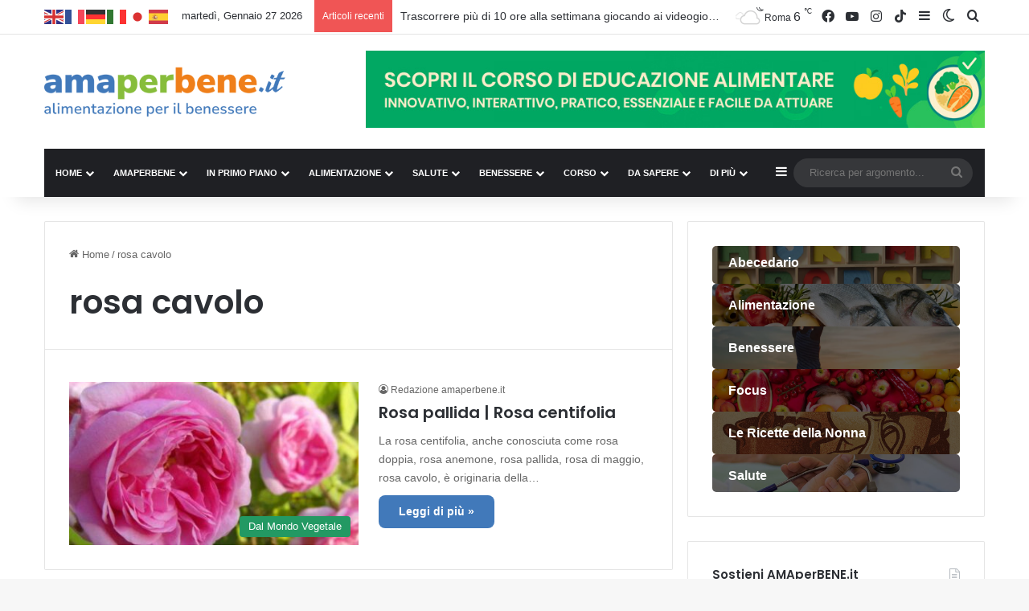

--- FILE ---
content_type: text/html; charset=UTF-8
request_url: https://www.amaperbene.it/tag/rosa-cavolo/
body_size: 43732
content:
<!DOCTYPE html>
<html lang="it-IT" class="" data-skin="light">
<head>
	<meta charset="UTF-8" />
	<link rel="profile" href="https://gmpg.org/xfn/11" />
	
<meta http-equiv='x-dns-prefetch-control' content='on'>
<link rel='dns-prefetch' href='//cdnjs.cloudflare.com' />
<link rel='dns-prefetch' href='//ajax.googleapis.com' />
<link rel='dns-prefetch' href='//fonts.googleapis.com' />
<link rel='dns-prefetch' href='//fonts.gstatic.com' />
<link rel='dns-prefetch' href='//s.gravatar.com' />
<link rel='dns-prefetch' href='//www.google-analytics.com' />
<link rel='preload' as='script' href='https://ajax.googleapis.com/ajax/libs/webfont/1/webfont.js'>
<meta name='robots' content='index, follow, max-image-preview:large, max-snippet:-1, max-video-preview:-1' />

	<!-- This site is optimized with the Yoast SEO Premium plugin v26.8 (Yoast SEO v26.8) - https://yoast.com/product/yoast-seo-premium-wordpress/ -->
	<title>rosa cavolo Archivi - amaperbene.it</title>
	<link rel="canonical" href="https://www.amaperbene.it/tag/rosa-cavolo/" />
	<meta property="og:locale" content="it_IT" />
	<meta property="og:type" content="article" />
	<meta property="og:title" content="rosa cavolo Archivi" />
	<meta property="og:url" content="https://www.amaperbene.it/tag/rosa-cavolo/" />
	<meta property="og:site_name" content="amaperbene.it" />
	<meta name="twitter:card" content="summary_large_image" />
	<script type="application/ld+json" class="yoast-schema-graph">{"@context":"https://schema.org","@graph":[{"@type":"CollectionPage","@id":"https://www.amaperbene.it/tag/rosa-cavolo/","url":"https://www.amaperbene.it/tag/rosa-cavolo/","name":"rosa cavolo Archivi - amaperbene.it","isPartOf":{"@id":"https://www.amaperbene.it/#website"},"primaryImageOfPage":{"@id":"https://www.amaperbene.it/tag/rosa-cavolo/#primaryimage"},"image":{"@id":"https://www.amaperbene.it/tag/rosa-cavolo/#primaryimage"},"thumbnailUrl":"https://www.amaperbene.it/wp-content/uploads/2023/01/Rosa-pallida.jpg","breadcrumb":{"@id":"https://www.amaperbene.it/tag/rosa-cavolo/#breadcrumb"},"inLanguage":"it-IT"},{"@type":"ImageObject","inLanguage":"it-IT","@id":"https://www.amaperbene.it/tag/rosa-cavolo/#primaryimage","url":"https://www.amaperbene.it/wp-content/uploads/2023/01/Rosa-pallida.jpg","contentUrl":"https://www.amaperbene.it/wp-content/uploads/2023/01/Rosa-pallida.jpg","width":1230,"height":915},{"@type":"BreadcrumbList","@id":"https://www.amaperbene.it/tag/rosa-cavolo/#breadcrumb","itemListElement":[{"@type":"ListItem","position":1,"name":"Home","item":"https://www.amaperbene.it/"},{"@type":"ListItem","position":2,"name":"rosa cavolo"}]},{"@type":"WebSite","@id":"https://www.amaperbene.it/#website","url":"https://www.amaperbene.it/","name":"Alimentazione per il Benessere | AMAxBenE","description":"Alimentazione per il Benessere | La tua Salute dipende da Te!","publisher":{"@id":"https://www.amaperbene.it/#organization"},"alternateName":"amaperbene.it","potentialAction":[{"@type":"SearchAction","target":{"@type":"EntryPoint","urlTemplate":"https://www.amaperbene.it/?s={search_term_string}"},"query-input":{"@type":"PropertyValueSpecification","valueRequired":true,"valueName":"search_term_string"}}],"inLanguage":"it-IT"},{"@type":"Organization","@id":"https://www.amaperbene.it/#organization","name":"Alimentazione per il Benessere","alternateName":"AMAxBenE","url":"https://www.amaperbene.it/","logo":{"@type":"ImageObject","inLanguage":"it-IT","@id":"https://www.amaperbene.it/#/schema/logo/image/","url":"https://www.amaperbene.it/wp-content/uploads/2019/04/cropped-amaperbene-logo-portale-web.png","contentUrl":"https://www.amaperbene.it/wp-content/uploads/2019/04/cropped-amaperbene-logo-portale-web.png","width":512,"height":512,"caption":"Alimentazione per il Benessere"},"image":{"@id":"https://www.amaperbene.it/#/schema/logo/image/"},"sameAs":["https://www.facebook.com/amaperbene.it","https://www.instagram.com/amaperbene/","https://www.tiktok.com/@amaperbene","https://www.youtube.com/@amaperbene7301"]}]}</script>
	<!-- / Yoast SEO Premium plugin. -->


<link rel='dns-prefetch' href='//cdn.iubenda.com' />
<link rel='dns-prefetch' href='//www.googletagmanager.com' />
<link rel='dns-prefetch' href='//stats.wp.com' />
<link rel="alternate" type="application/rss+xml" title="amaperbene.it &raquo; Feed" href="https://www.amaperbene.it/feed/" />
<link rel="alternate" type="application/rss+xml" title="amaperbene.it &raquo; Feed dei commenti" href="https://www.amaperbene.it/comments/feed/" />
		<script type="text/javascript">
			try {
				if( 'undefined' != typeof localStorage ){
					var tieSkin = localStorage.getItem('tie-skin');
				}

				
				var html = document.getElementsByTagName('html')[0].classList,
						htmlSkin = 'light';

				if( html.contains('dark-skin') ){
					htmlSkin = 'dark';
				}

				if( tieSkin != null && tieSkin != htmlSkin ){
					html.add('tie-skin-inverted');
					var tieSkinInverted = true;
				}

				if( tieSkin == 'dark' ){
					html.add('dark-skin');
				}
				else if( tieSkin == 'light' ){
					html.remove( 'dark-skin' );
				}
				
			} catch(e) { console.log( e ) }

		</script>
		<link rel="alternate" type="application/rss+xml" title="amaperbene.it &raquo; rosa cavolo Feed del tag" href="https://www.amaperbene.it/tag/rosa-cavolo/feed/" />

		<style type="text/css">
			:root{				
			--tie-preset-gradient-1: linear-gradient(135deg, rgba(6, 147, 227, 1) 0%, rgb(155, 81, 224) 100%);
			--tie-preset-gradient-2: linear-gradient(135deg, rgb(122, 220, 180) 0%, rgb(0, 208, 130) 100%);
			--tie-preset-gradient-3: linear-gradient(135deg, rgba(252, 185, 0, 1) 0%, rgba(255, 105, 0, 1) 100%);
			--tie-preset-gradient-4: linear-gradient(135deg, rgba(255, 105, 0, 1) 0%, rgb(207, 46, 46) 100%);
			--tie-preset-gradient-5: linear-gradient(135deg, rgb(238, 238, 238) 0%, rgb(169, 184, 195) 100%);
			--tie-preset-gradient-6: linear-gradient(135deg, rgb(74, 234, 220) 0%, rgb(151, 120, 209) 20%, rgb(207, 42, 186) 40%, rgb(238, 44, 130) 60%, rgb(251, 105, 98) 80%, rgb(254, 248, 76) 100%);
			--tie-preset-gradient-7: linear-gradient(135deg, rgb(255, 206, 236) 0%, rgb(152, 150, 240) 100%);
			--tie-preset-gradient-8: linear-gradient(135deg, rgb(254, 205, 165) 0%, rgb(254, 45, 45) 50%, rgb(107, 0, 62) 100%);
			--tie-preset-gradient-9: linear-gradient(135deg, rgb(255, 203, 112) 0%, rgb(199, 81, 192) 50%, rgb(65, 88, 208) 100%);
			--tie-preset-gradient-10: linear-gradient(135deg, rgb(255, 245, 203) 0%, rgb(182, 227, 212) 50%, rgb(51, 167, 181) 100%);
			--tie-preset-gradient-11: linear-gradient(135deg, rgb(202, 248, 128) 0%, rgb(113, 206, 126) 100%);
			--tie-preset-gradient-12: linear-gradient(135deg, rgb(2, 3, 129) 0%, rgb(40, 116, 252) 100%);
			--tie-preset-gradient-13: linear-gradient(135deg, #4D34FA, #ad34fa);
			--tie-preset-gradient-14: linear-gradient(135deg, #0057FF, #31B5FF);
			--tie-preset-gradient-15: linear-gradient(135deg, #FF007A, #FF81BD);
			--tie-preset-gradient-16: linear-gradient(135deg, #14111E, #4B4462);
			--tie-preset-gradient-17: linear-gradient(135deg, #F32758, #FFC581);

			
					--main-nav-background: #1f2024;
					--main-nav-secondry-background: rgba(0,0,0,0.2);
					--main-nav-primary-color: #0088ff;
					--main-nav-contrast-primary-color: #FFFFFF;
					--main-nav-text-color: #FFFFFF;
					--main-nav-secondry-text-color: rgba(225,255,255,0.5);
					--main-nav-main-border-color: rgba(255,255,255,0.07);
					--main-nav-secondry-border-color: rgba(255,255,255,0.04);
				--tie-buttons-radius: 8px;
			}
		</style>
	<meta name="viewport" content="width=device-width, initial-scale=1.0" /><style id='wp-img-auto-sizes-contain-inline-css' type='text/css'>
img:is([sizes=auto i],[sizes^="auto," i]){contain-intrinsic-size:3000px 1500px}
/*# sourceURL=wp-img-auto-sizes-contain-inline-css */
</style>
<link rel='stylesheet' id='sbi_styles-css' href='https://www.amaperbene.it/wp-content/plugins/instagram-feed/css/sbi-styles.min.css?ver=6.10.0' type='text/css' media='all' />
<style id='wp-emoji-styles-inline-css' type='text/css'>

	img.wp-smiley, img.emoji {
		display: inline !important;
		border: none !important;
		box-shadow: none !important;
		height: 1em !important;
		width: 1em !important;
		margin: 0 0.07em !important;
		vertical-align: -0.1em !important;
		background: none !important;
		padding: 0 !important;
	}
/*# sourceURL=wp-emoji-styles-inline-css */
</style>
<link rel='stylesheet' id='contact-form-7-css' href='https://www.amaperbene.it/wp-content/plugins/contact-form-7/includes/css/styles.css?ver=6.1.4' type='text/css' media='all' />
<link rel='stylesheet' id='wpsm_counter-font-awesome-front-css' href='https://www.amaperbene.it/wp-content/plugins/counter-number-showcase/assets/css/font-awesome/css/font-awesome.min.css?ver=6.9' type='text/css' media='all' />
<link rel='stylesheet' id='wpsm_counter_bootstrap-front-css' href='https://www.amaperbene.it/wp-content/plugins/counter-number-showcase/assets/css/bootstrap-front.css?ver=6.9' type='text/css' media='all' />
<link rel='stylesheet' id='wpsm_counter_column-css' href='https://www.amaperbene.it/wp-content/plugins/counter-number-showcase/assets/css/counter-column.css?ver=6.9' type='text/css' media='all' />
<link rel='stylesheet' id='ditty-displays-css' href='https://www.amaperbene.it/wp-content/plugins/ditty-news-ticker/assets/build/dittyDisplays.css?ver=3.1.63' type='text/css' media='all' />
<link rel='stylesheet' id='ditty-fontawesome-css' href='https://www.amaperbene.it/wp-content/plugins/ditty-news-ticker/includes/libs/fontawesome-6.4.0/css/all.css?ver=6.4.0' type='text/css' media='' />
<link rel='stylesheet' id='wmvp-style-videos-list-css' href='https://www.amaperbene.it/wp-content/plugins/wm-video-playlists/assets/css/style.css?ver=1.0.2' type='text/css' media='all' />
<link rel='stylesheet' id='tie-css-base-css' href='https://www.amaperbene.it/wp-content/themes/jannah/assets/css/base.min.css?ver=7.6.4' type='text/css' media='all' />
<link rel='stylesheet' id='tie-css-styles-css' href='https://www.amaperbene.it/wp-content/themes/jannah/assets/css/style.min.css?ver=7.6.4' type='text/css' media='all' />
<link rel='stylesheet' id='tie-css-widgets-css' href='https://www.amaperbene.it/wp-content/themes/jannah/assets/css/widgets.min.css?ver=7.6.4' type='text/css' media='all' />
<link rel='stylesheet' id='tie-css-helpers-css' href='https://www.amaperbene.it/wp-content/themes/jannah/assets/css/helpers.min.css?ver=7.6.4' type='text/css' media='all' />
<link rel='stylesheet' id='tie-fontawesome5-css' href='https://www.amaperbene.it/wp-content/themes/jannah/assets/css/fontawesome.css?ver=7.6.4' type='text/css' media='all' />
<link rel='stylesheet' id='tie-css-ilightbox-css' href='https://www.amaperbene.it/wp-content/themes/jannah/assets/ilightbox/dark-skin/skin.css?ver=7.6.4' type='text/css' media='all' />
<link rel='stylesheet' id='tie-css-shortcodes-css' href='https://www.amaperbene.it/wp-content/themes/jannah/assets/css/plugins/shortcodes.min.css?ver=7.6.4' type='text/css' media='all' />
<link rel='stylesheet' id='tie-theme-child-css-css' href='https://www.amaperbene.it/wp-content/themes/jannah-child/style.css?ver=6.9' type='text/css' media='all' />
<style id='tie-theme-child-css-inline-css' type='text/css'>
.wf-active .logo-text,.wf-active h1,.wf-active h2,.wf-active h3,.wf-active h4,.wf-active h5,.wf-active h6,.wf-active .the-subtitle{font-family: 'Poppins';}#main-nav .main-menu > ul > li > a{font-size: 11px;font-weight: 600;text-transform: uppercase;}#mobile-menu li a{text-transform: uppercase;}.ticker-wrapper .ticker-content{font-size: 14px;}:root:root{--brand-color: #4179ba;--dark-brand-color: #0f4788;--bright-color: #FFFFFF;--base-color: #2c2f34;}#reading-position-indicator{box-shadow: 0 0 10px rgba( 65,121,186,0.7);}:root:root{--brand-color: #4179ba;--dark-brand-color: #0f4788;--bright-color: #FFFFFF;--base-color: #2c2f34;}#reading-position-indicator{box-shadow: 0 0 10px rgba( 65,121,186,0.7);}#header-notification-bar{background: var( --tie-preset-gradient-13 );}#header-notification-bar{--tie-buttons-color: #FFFFFF;--tie-buttons-border-color: #FFFFFF;--tie-buttons-hover-color: #e1e1e1;--tie-buttons-hover-text: #000000;}#header-notification-bar{--tie-buttons-text: #000000;}.tie-cat-3,.tie-cat-item-3 > span{background-color:#e67e22 !important;color:#FFFFFF !important;}.tie-cat-3:after{border-top-color:#e67e22 !important;}.tie-cat-3:hover{background-color:#c86004 !important;}.tie-cat-3:hover:after{border-top-color:#c86004 !important;}.tie-cat-10,.tie-cat-item-10 > span{background-color:#2ecc71 !important;color:#FFFFFF !important;}.tie-cat-10:after{border-top-color:#2ecc71 !important;}.tie-cat-10:hover{background-color:#10ae53 !important;}.tie-cat-10:hover:after{border-top-color:#10ae53 !important;}.tie-cat-14,.tie-cat-item-14 > span{background-color:#9b59b6 !important;color:#FFFFFF !important;}.tie-cat-14:after{border-top-color:#9b59b6 !important;}.tie-cat-14:hover{background-color:#7d3b98 !important;}.tie-cat-14:hover:after{border-top-color:#7d3b98 !important;}.tie-cat-18,.tie-cat-item-18 > span{background-color:#f1c40f !important;color:#FFFFFF !important;}.tie-cat-18:after{border-top-color:#f1c40f !important;}.tie-cat-18:hover{background-color:#d3a600 !important;}.tie-cat-18:hover:after{border-top-color:#d3a600 !important;}.tie-cat-19,.tie-cat-item-19 > span{background-color:#e74c3c !important;color:#FFFFFF !important;}.tie-cat-19:after{border-top-color:#e74c3c !important;}.tie-cat-19:hover{background-color:#c92e1e !important;}.tie-cat-19:hover:after{border-top-color:#c92e1e !important;}.tie-cat-20,.tie-cat-item-20 > span{background-color:#4CAF50 !important;color:#FFFFFF !important;}.tie-cat-20:after{border-top-color:#4CAF50 !important;}.tie-cat-20:hover{background-color:#2e9132 !important;}.tie-cat-20:hover:after{border-top-color:#2e9132 !important;}.tie-cat-21,.tie-cat-item-21 > span{background-color:#e74c3c !important;color:#FFFFFF !important;}.tie-cat-21:after{border-top-color:#e74c3c !important;}.tie-cat-21:hover{background-color:#c92e1e !important;}.tie-cat-21:hover:after{border-top-color:#c92e1e !important;}.tie-cat-51,.tie-cat-item-51 > span{background-color:#239963 !important;color:#FFFFFF !important;}.tie-cat-51:after{border-top-color:#239963 !important;}.tie-cat-51:hover{background-color:#057b45 !important;}.tie-cat-51:hover:after{border-top-color:#057b45 !important;}.tie-cat-43,.tie-cat-item-43 > span{background-color:#239963 !important;color:#FFFFFF !important;}.tie-cat-43:after{border-top-color:#239963 !important;}.tie-cat-43:hover{background-color:#057b45 !important;}.tie-cat-43:hover:after{border-top-color:#057b45 !important;}.tie-cat-233,.tie-cat-item-233 > span{background-color:#f5756c !important;color:#FFFFFF !important;}.tie-cat-233:after{border-top-color:#f5756c !important;}.tie-cat-233:hover{background-color:#d7574e !important;}.tie-cat-233:hover:after{border-top-color:#d7574e !important;}.tie-cat-373,.tie-cat-item-373 > span{background-color:#9b59b6 !important;color:#FFFFFF !important;}.tie-cat-373:after{border-top-color:#9b59b6 !important;}.tie-cat-373:hover{background-color:#7d3b98 !important;}.tie-cat-373:hover:after{border-top-color:#7d3b98 !important;}.tie-cat-1,.tie-cat-item-1 > span{background-color:#0088ff !important;color:#FFFFFF !important;}.tie-cat-1:after{border-top-color:#0088ff !important;}.tie-cat-1:hover{background-color:#006ae1 !important;}.tie-cat-1:hover:after{border-top-color:#006ae1 !important;}.tie-cat-2207,.tie-cat-item-2207 > span{background-color:#28af2f !important;color:#FFFFFF !important;}.tie-cat-2207:after{border-top-color:#28af2f !important;}.tie-cat-2207:hover{background-color:#0a9111 !important;}.tie-cat-2207:hover:after{border-top-color:#0a9111 !important;}.tie-cat-4721,.tie-cat-item-4721 > span{background-color:#3c9696 !important;color:#FFFFFF !important;}.tie-cat-4721:after{border-top-color:#3c9696 !important;}.tie-cat-4721:hover{background-color:#1e7878 !important;}.tie-cat-4721:hover:after{border-top-color:#1e7878 !important;}.tie-cat-4687,.tie-cat-item-4687 > span{background-color:#3c9696 !important;color:#FFFFFF !important;}.tie-cat-4687:after{border-top-color:#3c9696 !important;}.tie-cat-4687:hover{background-color:#1e7878 !important;}.tie-cat-4687:hover:after{border-top-color:#1e7878 !important;}.tie-cat-3490,.tie-cat-item-3490 > span{background-color:#ef7f1a !important;color:#FFFFFF !important;}.tie-cat-3490:after{border-top-color:#ef7f1a !important;}.tie-cat-3490:hover{background-color:#d16100 !important;}.tie-cat-3490:hover:after{border-top-color:#d16100 !important;}.tie-cat-993,.tie-cat-item-993 > span{background-color:#0088ff !important;color:#FFFFFF !important;}.tie-cat-993:after{border-top-color:#0088ff !important;}.tie-cat-993:hover{background-color:#006ae1 !important;}.tie-cat-993:hover:after{border-top-color:#006ae1 !important;}.tie-cat-4717,.tie-cat-item-4717 > span{background-color:#3c9696 !important;color:#FFFFFF !important;}.tie-cat-4717:after{border-top-color:#3c9696 !important;}.tie-cat-4717:hover{background-color:#1e7878 !important;}.tie-cat-4717:hover:after{border-top-color:#1e7878 !important;}.tie-cat-4158,.tie-cat-item-4158 > span{background-color:#239963 !important;color:#FFFFFF !important;}.tie-cat-4158:after{border-top-color:#239963 !important;}.tie-cat-4158:hover{background-color:#057b45 !important;}.tie-cat-4158:hover:after{border-top-color:#057b45 !important;}.tie-cat-421,.tie-cat-item-421 > span{background-color:#dd21be !important;color:#FFFFFF !important;}.tie-cat-421:after{border-top-color:#dd21be !important;}.tie-cat-421:hover{background-color:#bf03a0 !important;}.tie-cat-421:hover:after{border-top-color:#bf03a0 !important;}.tie-cat-397,.tie-cat-item-397 > span{background-color:#9b59b6 !important;color:#FFFFFF !important;}.tie-cat-397:after{border-top-color:#9b59b6 !important;}.tie-cat-397:hover{background-color:#7d3b98 !important;}.tie-cat-397:hover:after{border-top-color:#7d3b98 !important;}.tie-cat-375,.tie-cat-item-375 > span{background-color:#9b59b6 !important;color:#FFFFFF !important;}.tie-cat-375:after{border-top-color:#9b59b6 !important;}.tie-cat-375:hover{background-color:#7d3b98 !important;}.tie-cat-375:hover:after{border-top-color:#7d3b98 !important;}.tie-cat-4178,.tie-cat-item-4178 > span{background-color:#239963 !important;color:#FFFFFF !important;}.tie-cat-4178:after{border-top-color:#239963 !important;}.tie-cat-4178:hover{background-color:#057b45 !important;}.tie-cat-4178:hover:after{border-top-color:#057b45 !important;}.tie-cat-1742,.tie-cat-item-1742 > span{background-color:#239963 !important;color:#FFFFFF !important;}.tie-cat-1742:after{border-top-color:#239963 !important;}.tie-cat-1742:hover{background-color:#057b45 !important;}.tie-cat-1742:hover:after{border-top-color:#057b45 !important;}.tie-cat-4460,.tie-cat-item-4460 > span{background-color:#239963 !important;color:#FFFFFF !important;}.tie-cat-4460:after{border-top-color:#239963 !important;}.tie-cat-4460:hover{background-color:#057b45 !important;}.tie-cat-4460:hover:after{border-top-color:#057b45 !important;}.tie-cat-1943,.tie-cat-item-1943 > span{background-color:#239963 !important;color:#FFFFFF !important;}.tie-cat-1943:after{border-top-color:#239963 !important;}.tie-cat-1943:hover{background-color:#057b45 !important;}.tie-cat-1943:hover:after{border-top-color:#057b45 !important;}.tie-cat-1977,.tie-cat-item-1977 > span{background-color:#239963 !important;color:#FFFFFF !important;}.tie-cat-1977:after{border-top-color:#239963 !important;}.tie-cat-1977:hover{background-color:#057b45 !important;}.tie-cat-1977:hover:after{border-top-color:#057b45 !important;}.tie-cat-4710,.tie-cat-item-4710 > span{background-color:#3c9696 !important;color:#FFFFFF !important;}.tie-cat-4710:after{border-top-color:#3c9696 !important;}.tie-cat-4710:hover{background-color:#1e7878 !important;}.tie-cat-4710:hover:after{border-top-color:#1e7878 !important;}.tie-cat-3275,.tie-cat-item-3275 > span{background-color:#239963 !important;color:#FFFFFF !important;}.tie-cat-3275:after{border-top-color:#239963 !important;}.tie-cat-3275:hover{background-color:#057b45 !important;}.tie-cat-3275:hover:after{border-top-color:#057b45 !important;}.tie-cat-39,.tie-cat-item-39 > span{background-color:#f1c40f !important;color:#FFFFFF !important;}.tie-cat-39:after{border-top-color:#f1c40f !important;}.tie-cat-39:hover{background-color:#d3a600 !important;}.tie-cat-39:hover:after{border-top-color:#d3a600 !important;}.tie-cat-656,.tie-cat-item-656 > span{background-color:#3c9696 !important;color:#FFFFFF !important;}.tie-cat-656:after{border-top-color:#3c9696 !important;}.tie-cat-656:hover{background-color:#1e7878 !important;}.tie-cat-656:hover:after{border-top-color:#1e7878 !important;}.tie-cat-1772,.tie-cat-item-1772 > span{background-color:#239963 !important;color:#FFFFFF !important;}.tie-cat-1772:after{border-top-color:#239963 !important;}.tie-cat-1772:hover{background-color:#057b45 !important;}.tie-cat-1772:hover:after{border-top-color:#057b45 !important;}.tie-cat-1745,.tie-cat-item-1745 > span{background-color:#239963 !important;color:#FFFFFF !important;}.tie-cat-1745:after{border-top-color:#239963 !important;}.tie-cat-1745:hover{background-color:#057b45 !important;}.tie-cat-1745:hover:after{border-top-color:#057b45 !important;}.tie-cat-1385,.tie-cat-item-1385 > span{background-color:#239963 !important;color:#FFFFFF !important;}.tie-cat-1385:after{border-top-color:#239963 !important;}.tie-cat-1385:hover{background-color:#057b45 !important;}.tie-cat-1385:hover:after{border-top-color:#057b45 !important;}.tie-cat-4173,.tie-cat-item-4173 > span{background-color:#0088ff !important;color:#FFFFFF !important;}.tie-cat-4173:after{border-top-color:#0088ff !important;}.tie-cat-4173:hover{background-color:#006ae1 !important;}.tie-cat-4173:hover:after{border-top-color:#006ae1 !important;}.tie-cat-4269,.tie-cat-item-4269 > span{background-color:#239963 !important;color:#FFFFFF !important;}.tie-cat-4269:after{border-top-color:#239963 !important;}.tie-cat-4269:hover{background-color:#057b45 !important;}.tie-cat-4269:hover:after{border-top-color:#057b45 !important;}.tie-cat-4690,.tie-cat-item-4690 > span{background-color:#3c9696 !important;color:#FFFFFF !important;}.tie-cat-4690:after{border-top-color:#3c9696 !important;}.tie-cat-4690:hover{background-color:#1e7878 !important;}.tie-cat-4690:hover:after{border-top-color:#1e7878 !important;}.tie-cat-2873,.tie-cat-item-2873 > span{background-color:#239963 !important;color:#FFFFFF !important;}.tie-cat-2873:after{border-top-color:#239963 !important;}.tie-cat-2873:hover{background-color:#057b45 !important;}.tie-cat-2873:hover:after{border-top-color:#057b45 !important;}.tie-cat-875,.tie-cat-item-875 > span{background-color:#239963 !important;color:#FFFFFF !important;}.tie-cat-875:after{border-top-color:#239963 !important;}.tie-cat-875:hover{background-color:#057b45 !important;}.tie-cat-875:hover:after{border-top-color:#057b45 !important;}.tie-cat-40,.tie-cat-item-40 > span{background-color:#87bd3b !important;color:#FFFFFF !important;}.tie-cat-40:after{border-top-color:#87bd3b !important;}.tie-cat-40:hover{background-color:#699f1d !important;}.tie-cat-40:hover:after{border-top-color:#699f1d !important;}.tie-cat-4174,.tie-cat-item-4174 > span{background-color:#e74c3c !important;color:#FFFFFF !important;}.tie-cat-4174:after{border-top-color:#e74c3c !important;}.tie-cat-4174:hover{background-color:#c92e1e !important;}.tie-cat-4174:hover:after{border-top-color:#c92e1e !important;}.tie-cat-248,.tie-cat-item-248 > span{background-color:#28af2f !important;color:#FFFFFF !important;}.tie-cat-248:after{border-top-color:#28af2f !important;}.tie-cat-248:hover{background-color:#0a9111 !important;}.tie-cat-248:hover:after{border-top-color:#0a9111 !important;}.tie-cat-4187,.tie-cat-item-4187 > span{background-color:#239963 !important;color:#FFFFFF !important;}.tie-cat-4187:after{border-top-color:#239963 !important;}.tie-cat-4187:hover{background-color:#057b45 !important;}.tie-cat-4187:hover:after{border-top-color:#057b45 !important;}.tie-cat-4713,.tie-cat-item-4713 > span{background-color:#3c9696 !important;color:#FFFFFF !important;}.tie-cat-4713:after{border-top-color:#3c9696 !important;}.tie-cat-4713:hover{background-color:#1e7878 !important;}.tie-cat-4713:hover:after{border-top-color:#1e7878 !important;}.tie-cat-877,.tie-cat-item-877 > span{background-color:#239963 !important;color:#FFFFFF !important;}.tie-cat-877:after{border-top-color:#239963 !important;}.tie-cat-877:hover{background-color:#057b45 !important;}.tie-cat-877:hover:after{border-top-color:#057b45 !important;}.tie-cat-4745,.tie-cat-item-4745 > span{background-color:#f1c40f !important;color:#FFFFFF !important;}.tie-cat-4745:after{border-top-color:#f1c40f !important;}.tie-cat-4745:hover{background-color:#d3a600 !important;}.tie-cat-4745:hover:after{border-top-color:#d3a600 !important;}.tie-cat-4756,.tie-cat-item-4756 > span{background-color:#e74c3c !important;color:#FFFFFF !important;}.tie-cat-4756:after{border-top-color:#e74c3c !important;}.tie-cat-4756:hover{background-color:#c92e1e !important;}.tie-cat-4756:hover:after{border-top-color:#c92e1e !important;}.tie-cat-4757,.tie-cat-item-4757 > span{background-color:#2ecc71 !important;color:#FFFFFF !important;}.tie-cat-4757:after{border-top-color:#2ecc71 !important;}.tie-cat-4757:hover{background-color:#10ae53 !important;}.tie-cat-4757:hover:after{border-top-color:#10ae53 !important;}.tie-cat-4758,.tie-cat-item-4758 > span{background-color:#ffa70f !important;color:#FFFFFF !important;}.tie-cat-4758:after{border-top-color:#ffa70f !important;}.tie-cat-4758:hover{background-color:#e18900 !important;}.tie-cat-4758:hover:after{border-top-color:#e18900 !important;}.tie-cat-4754,.tie-cat-item-4754 > span{background-color:#9b59b6 !important;color:#FFFFFF !important;}.tie-cat-4754:after{border-top-color:#9b59b6 !important;}.tie-cat-4754:hover{background-color:#7d3b98 !important;}.tie-cat-4754:hover:after{border-top-color:#7d3b98 !important;}.tie-cat-4931,.tie-cat-item-4931 > span{background-color:#aa5587 !important;color:#FFFFFF !important;}.tie-cat-4931:after{border-top-color:#aa5587 !important;}.tie-cat-4931:hover{background-color:#8c3769 !important;}.tie-cat-4931:hover:after{border-top-color:#8c3769 !important;}.tie-cat-4979,.tie-cat-item-4979 > span{background-color:#a04bf4 !important;color:#FFFFFF !important;}.tie-cat-4979:after{border-top-color:#a04bf4 !important;}.tie-cat-4979:hover{background-color:#822dd6 !important;}.tie-cat-4979:hover:after{border-top-color:#822dd6 !important;}.tie-cat-6282,.tie-cat-item-6282 > span{background-color:#3498db !important;color:#FFFFFF !important;}.tie-cat-6282:after{border-top-color:#3498db !important;}.tie-cat-6282:hover{background-color:#167abd !important;}.tie-cat-6282:hover:after{border-top-color:#167abd !important;}.tie-cat-6739,.tie-cat-item-6739 > span{background-color:#e74c3c !important;color:#FFFFFF !important;}.tie-cat-6739:after{border-top-color:#e74c3c !important;}.tie-cat-6739:hover{background-color:#c92e1e !important;}.tie-cat-6739:hover:after{border-top-color:#c92e1e !important;}.meta-views.meta-item .tie-icon-fire:before{content: "\f06e" !important;}.tie-insta-header {margin-bottom: 15px;}.tie-insta-avatar a {width: 70px;height: 70px;display: block;position: relative;float: left;margin-right: 15px;margin-bottom: 15px;}.tie-insta-avatar a:before {content: "";position: absolute;width: calc(100% + 6px);height: calc(100% + 6px);left: -3px;top: -3px;border-radius: 50%;background: #d6249f;background: radial-gradient(circle at 30% 107%,#fdf497 0%,#fdf497 5%,#fd5949 45%,#d6249f 60%,#285AEB 90%);}.tie-insta-avatar a:after {position: absolute;content: "";width: calc(100% + 3px);height: calc(100% + 3px);left: -2px;top: -2px;border-radius: 50%;background: #fff;}.dark-skin .tie-insta-avatar a:after {background: #27292d;}.tie-insta-avatar img {border-radius: 50%;position: relative;z-index: 2;transition: all 0.25s;}.tie-insta-avatar img:hover {box-shadow: 0px 0px 15px 0 #6b54c6;}.tie-insta-info {font-size: 1.3em;font-weight: bold;margin-bottom: 5px;}
/*# sourceURL=tie-theme-child-css-inline-css */
</style>

<script  type="text/javascript" class=" _iub_cs_skip" type="text/javascript" id="iubenda-head-inline-scripts-0">
/* <![CDATA[ */

var _iub = _iub || [];
_iub.csConfiguration = {"consentOnContinuedBrowsing":false,"countryDetection":true,"enableCcpa":true,"gdprAppliesGlobally":false,"invalidateConsentWithoutLog":true,"perPurposeConsent":true,"siteId":2628352,"whitelabel":false,"cookiePolicyId":62021281,"lang":"it","callback":{ "onBannerClosed":function enableScroll() { document.body.style.overflow="initial"; },"onBannerShown":function disableScroll() { document.body.style.overflow="hidden"; } }, "banner":{ "acceptButtonCaptionColor":"#FFFFFF","acceptButtonColor":"#0073CE","acceptButtonDisplay":true,"backgroundColor":"#FFFFFF","brandBackgroundColor":"#FFFFFF","brandTextColor":"#000000","closeButtonRejects":true,"customizeButtonCaptionColor":"#4D4D4D","customizeButtonColor":"#DADADA","customizeButtonDisplay":true,"logo":"[data-uri]","position":"float-center","prependOnBody":true,"textColor":"#000000","usesThirdParties":false }};

//# sourceURL=iubenda-head-inline-scripts-0
/* ]]> */
</script>
<script  type="text/javascript" charset="UTF-8" async="" class=" _iub_cs_skip" type="text/javascript" src="//cdn.iubenda.com/cs/iubenda_cs.js?ver=3.12.5" id="iubenda-head-scripts-0-js"></script>
<script type="text/javascript" src="https://www.amaperbene.it/wp-includes/js/jquery/jquery.min.js?ver=3.7.1" id="jquery-core-js"></script>
<script type="text/javascript" src="https://www.amaperbene.it/wp-includes/js/jquery/jquery-migrate.min.js?ver=3.4.1" id="jquery-migrate-js"></script>

<!-- Snippet del tag Google (gtag.js) aggiunto da Site Kit -->
<!-- Snippet Google Analytics aggiunto da Site Kit -->
<script type="text/javascript" src="https://www.googletagmanager.com/gtag/js?id=G-9J6814Z33X" id="google_gtagjs-js" async></script>
<script type="text/javascript" id="google_gtagjs-js-after">
/* <![CDATA[ */
window.dataLayer = window.dataLayer || [];function gtag(){dataLayer.push(arguments);}
gtag("set","linker",{"domains":["www.amaperbene.it"]});
gtag("js", new Date());
gtag("set", "developer_id.dZTNiMT", true);
gtag("config", "G-9J6814Z33X");
//# sourceURL=google_gtagjs-js-after
/* ]]> */
</script>
<link rel="https://api.w.org/" href="https://www.amaperbene.it/wp-json/" /><link rel="alternate" title="JSON" type="application/json" href="https://www.amaperbene.it/wp-json/wp/v2/tags/2126" /><link rel="EditURI" type="application/rsd+xml" title="RSD" href="https://www.amaperbene.it/xmlrpc.php?rsd" />
<meta name="generator" content="WordPress 6.9" />
<meta name="generator" content="Site Kit by Google 1.170.0" />		<script type="text/javascript">
				(function(c,l,a,r,i,t,y){
					c[a]=c[a]||function(){(c[a].q=c[a].q||[]).push(arguments)};t=l.createElement(r);t.async=1;
					t.src="https://www.clarity.ms/tag/"+i+"?ref=wordpress";y=l.getElementsByTagName(r)[0];y.parentNode.insertBefore(t,y);
				})(window, document, "clarity", "script", "l594mulmj4");
		</script>
		<link href="https://trinitymedia.ai/" rel="preconnect" crossorigin="anonymous" />
<link href="https://vd.trinitymedia.ai/" rel="preconnect" crossorigin="anonymous" />
<style>html:not(.dark-skin) .light-skin{--wmvp-playlist-head-bg: var(--brand-color);--wmvp-playlist-head-color: var(--bright-color);--wmvp-current-video-bg: #f2f4f5;--wmvp-current-video-color: #000;--wmvp-playlist-bg: #fff;--wmvp-playlist-color: #000;--wmvp-playlist-outer-border: 1px solid rgba(0,0,0,0.07);--wmvp-playlist-inner-border-color: rgba(0,0,0,0.07);}</style><style>.dark-skin{--wmvp-playlist-head-bg: #131416;--wmvp-playlist-head-color: #fff;--wmvp-current-video-bg: #24262a;--wmvp-current-video-color: #fff;--wmvp-playlist-bg: #1a1b1f;--wmvp-playlist-color: #fff;--wmvp-playlist-outer-border: 1px solid rgba(0,0,0,0.07);--wmvp-playlist-inner-border-color: rgba(255,255,255,0.05);}</style>	<style>img#wpstats{display:none}</style>
		<meta http-equiv="X-UA-Compatible" content="IE=edge"><!-- Clarity tracking code for https://www.amaperbene.it/ -->
<script>
    (function(c,l,a,r,i,t,y){
        c[a]=c[a]||function(){(c[a].q=c[a].q||[]).push(arguments)};
        t=l.createElement(r);t.async=1;t.src="https://www.clarity.ms/tag/"+i+"?ref=bwt";
        y=l.getElementsByTagName(r)[0];y.parentNode.insertBefore(t,y);
    })(window, document, "clarity", "script", "l594mulmj4");
</script>
<link rel="icon" href="https://www.amaperbene.it/wp-content/uploads/2024/04/cropped-icona-amaperbene-web-32x32.png" sizes="32x32" />
<link rel="icon" href="https://www.amaperbene.it/wp-content/uploads/2024/04/cropped-icona-amaperbene-web-192x192.png" sizes="192x192" />
<link rel="apple-touch-icon" href="https://www.amaperbene.it/wp-content/uploads/2024/04/cropped-icona-amaperbene-web-180x180.png" />
<meta name="msapplication-TileImage" content="https://www.amaperbene.it/wp-content/uploads/2024/04/cropped-icona-amaperbene-web-270x270.png" />
<style id='global-styles-inline-css' type='text/css'>
:root{--wp--preset--aspect-ratio--square: 1;--wp--preset--aspect-ratio--4-3: 4/3;--wp--preset--aspect-ratio--3-4: 3/4;--wp--preset--aspect-ratio--3-2: 3/2;--wp--preset--aspect-ratio--2-3: 2/3;--wp--preset--aspect-ratio--16-9: 16/9;--wp--preset--aspect-ratio--9-16: 9/16;--wp--preset--color--black: #000000;--wp--preset--color--cyan-bluish-gray: #abb8c3;--wp--preset--color--white: #ffffff;--wp--preset--color--pale-pink: #f78da7;--wp--preset--color--vivid-red: #cf2e2e;--wp--preset--color--luminous-vivid-orange: #ff6900;--wp--preset--color--luminous-vivid-amber: #fcb900;--wp--preset--color--light-green-cyan: #7bdcb5;--wp--preset--color--vivid-green-cyan: #00d084;--wp--preset--color--pale-cyan-blue: #8ed1fc;--wp--preset--color--vivid-cyan-blue: #0693e3;--wp--preset--color--vivid-purple: #9b51e0;--wp--preset--color--global-color: #4179ba;--wp--preset--gradient--vivid-cyan-blue-to-vivid-purple: linear-gradient(135deg,rgb(6,147,227) 0%,rgb(155,81,224) 100%);--wp--preset--gradient--light-green-cyan-to-vivid-green-cyan: linear-gradient(135deg,rgb(122,220,180) 0%,rgb(0,208,130) 100%);--wp--preset--gradient--luminous-vivid-amber-to-luminous-vivid-orange: linear-gradient(135deg,rgb(252,185,0) 0%,rgb(255,105,0) 100%);--wp--preset--gradient--luminous-vivid-orange-to-vivid-red: linear-gradient(135deg,rgb(255,105,0) 0%,rgb(207,46,46) 100%);--wp--preset--gradient--very-light-gray-to-cyan-bluish-gray: linear-gradient(135deg,rgb(238,238,238) 0%,rgb(169,184,195) 100%);--wp--preset--gradient--cool-to-warm-spectrum: linear-gradient(135deg,rgb(74,234,220) 0%,rgb(151,120,209) 20%,rgb(207,42,186) 40%,rgb(238,44,130) 60%,rgb(251,105,98) 80%,rgb(254,248,76) 100%);--wp--preset--gradient--blush-light-purple: linear-gradient(135deg,rgb(255,206,236) 0%,rgb(152,150,240) 100%);--wp--preset--gradient--blush-bordeaux: linear-gradient(135deg,rgb(254,205,165) 0%,rgb(254,45,45) 50%,rgb(107,0,62) 100%);--wp--preset--gradient--luminous-dusk: linear-gradient(135deg,rgb(255,203,112) 0%,rgb(199,81,192) 50%,rgb(65,88,208) 100%);--wp--preset--gradient--pale-ocean: linear-gradient(135deg,rgb(255,245,203) 0%,rgb(182,227,212) 50%,rgb(51,167,181) 100%);--wp--preset--gradient--electric-grass: linear-gradient(135deg,rgb(202,248,128) 0%,rgb(113,206,126) 100%);--wp--preset--gradient--midnight: linear-gradient(135deg,rgb(2,3,129) 0%,rgb(40,116,252) 100%);--wp--preset--font-size--small: 13px;--wp--preset--font-size--medium: 20px;--wp--preset--font-size--large: 36px;--wp--preset--font-size--x-large: 42px;--wp--preset--spacing--20: 0.44rem;--wp--preset--spacing--30: 0.67rem;--wp--preset--spacing--40: 1rem;--wp--preset--spacing--50: 1.5rem;--wp--preset--spacing--60: 2.25rem;--wp--preset--spacing--70: 3.38rem;--wp--preset--spacing--80: 5.06rem;--wp--preset--shadow--natural: 6px 6px 9px rgba(0, 0, 0, 0.2);--wp--preset--shadow--deep: 12px 12px 50px rgba(0, 0, 0, 0.4);--wp--preset--shadow--sharp: 6px 6px 0px rgba(0, 0, 0, 0.2);--wp--preset--shadow--outlined: 6px 6px 0px -3px rgb(255, 255, 255), 6px 6px rgb(0, 0, 0);--wp--preset--shadow--crisp: 6px 6px 0px rgb(0, 0, 0);}:where(.is-layout-flex){gap: 0.5em;}:where(.is-layout-grid){gap: 0.5em;}body .is-layout-flex{display: flex;}.is-layout-flex{flex-wrap: wrap;align-items: center;}.is-layout-flex > :is(*, div){margin: 0;}body .is-layout-grid{display: grid;}.is-layout-grid > :is(*, div){margin: 0;}:where(.wp-block-columns.is-layout-flex){gap: 2em;}:where(.wp-block-columns.is-layout-grid){gap: 2em;}:where(.wp-block-post-template.is-layout-flex){gap: 1.25em;}:where(.wp-block-post-template.is-layout-grid){gap: 1.25em;}.has-black-color{color: var(--wp--preset--color--black) !important;}.has-cyan-bluish-gray-color{color: var(--wp--preset--color--cyan-bluish-gray) !important;}.has-white-color{color: var(--wp--preset--color--white) !important;}.has-pale-pink-color{color: var(--wp--preset--color--pale-pink) !important;}.has-vivid-red-color{color: var(--wp--preset--color--vivid-red) !important;}.has-luminous-vivid-orange-color{color: var(--wp--preset--color--luminous-vivid-orange) !important;}.has-luminous-vivid-amber-color{color: var(--wp--preset--color--luminous-vivid-amber) !important;}.has-light-green-cyan-color{color: var(--wp--preset--color--light-green-cyan) !important;}.has-vivid-green-cyan-color{color: var(--wp--preset--color--vivid-green-cyan) !important;}.has-pale-cyan-blue-color{color: var(--wp--preset--color--pale-cyan-blue) !important;}.has-vivid-cyan-blue-color{color: var(--wp--preset--color--vivid-cyan-blue) !important;}.has-vivid-purple-color{color: var(--wp--preset--color--vivid-purple) !important;}.has-black-background-color{background-color: var(--wp--preset--color--black) !important;}.has-cyan-bluish-gray-background-color{background-color: var(--wp--preset--color--cyan-bluish-gray) !important;}.has-white-background-color{background-color: var(--wp--preset--color--white) !important;}.has-pale-pink-background-color{background-color: var(--wp--preset--color--pale-pink) !important;}.has-vivid-red-background-color{background-color: var(--wp--preset--color--vivid-red) !important;}.has-luminous-vivid-orange-background-color{background-color: var(--wp--preset--color--luminous-vivid-orange) !important;}.has-luminous-vivid-amber-background-color{background-color: var(--wp--preset--color--luminous-vivid-amber) !important;}.has-light-green-cyan-background-color{background-color: var(--wp--preset--color--light-green-cyan) !important;}.has-vivid-green-cyan-background-color{background-color: var(--wp--preset--color--vivid-green-cyan) !important;}.has-pale-cyan-blue-background-color{background-color: var(--wp--preset--color--pale-cyan-blue) !important;}.has-vivid-cyan-blue-background-color{background-color: var(--wp--preset--color--vivid-cyan-blue) !important;}.has-vivid-purple-background-color{background-color: var(--wp--preset--color--vivid-purple) !important;}.has-black-border-color{border-color: var(--wp--preset--color--black) !important;}.has-cyan-bluish-gray-border-color{border-color: var(--wp--preset--color--cyan-bluish-gray) !important;}.has-white-border-color{border-color: var(--wp--preset--color--white) !important;}.has-pale-pink-border-color{border-color: var(--wp--preset--color--pale-pink) !important;}.has-vivid-red-border-color{border-color: var(--wp--preset--color--vivid-red) !important;}.has-luminous-vivid-orange-border-color{border-color: var(--wp--preset--color--luminous-vivid-orange) !important;}.has-luminous-vivid-amber-border-color{border-color: var(--wp--preset--color--luminous-vivid-amber) !important;}.has-light-green-cyan-border-color{border-color: var(--wp--preset--color--light-green-cyan) !important;}.has-vivid-green-cyan-border-color{border-color: var(--wp--preset--color--vivid-green-cyan) !important;}.has-pale-cyan-blue-border-color{border-color: var(--wp--preset--color--pale-cyan-blue) !important;}.has-vivid-cyan-blue-border-color{border-color: var(--wp--preset--color--vivid-cyan-blue) !important;}.has-vivid-purple-border-color{border-color: var(--wp--preset--color--vivid-purple) !important;}.has-vivid-cyan-blue-to-vivid-purple-gradient-background{background: var(--wp--preset--gradient--vivid-cyan-blue-to-vivid-purple) !important;}.has-light-green-cyan-to-vivid-green-cyan-gradient-background{background: var(--wp--preset--gradient--light-green-cyan-to-vivid-green-cyan) !important;}.has-luminous-vivid-amber-to-luminous-vivid-orange-gradient-background{background: var(--wp--preset--gradient--luminous-vivid-amber-to-luminous-vivid-orange) !important;}.has-luminous-vivid-orange-to-vivid-red-gradient-background{background: var(--wp--preset--gradient--luminous-vivid-orange-to-vivid-red) !important;}.has-very-light-gray-to-cyan-bluish-gray-gradient-background{background: var(--wp--preset--gradient--very-light-gray-to-cyan-bluish-gray) !important;}.has-cool-to-warm-spectrum-gradient-background{background: var(--wp--preset--gradient--cool-to-warm-spectrum) !important;}.has-blush-light-purple-gradient-background{background: var(--wp--preset--gradient--blush-light-purple) !important;}.has-blush-bordeaux-gradient-background{background: var(--wp--preset--gradient--blush-bordeaux) !important;}.has-luminous-dusk-gradient-background{background: var(--wp--preset--gradient--luminous-dusk) !important;}.has-pale-ocean-gradient-background{background: var(--wp--preset--gradient--pale-ocean) !important;}.has-electric-grass-gradient-background{background: var(--wp--preset--gradient--electric-grass) !important;}.has-midnight-gradient-background{background: var(--wp--preset--gradient--midnight) !important;}.has-small-font-size{font-size: var(--wp--preset--font-size--small) !important;}.has-medium-font-size{font-size: var(--wp--preset--font-size--medium) !important;}.has-large-font-size{font-size: var(--wp--preset--font-size--large) !important;}.has-x-large-font-size{font-size: var(--wp--preset--font-size--x-large) !important;}
/*# sourceURL=global-styles-inline-css */
</style>
</head>

<body id="tie-body" class="archive tag tag-rosa-cavolo tag-2126 wp-theme-jannah wp-child-theme-jannah-child tie-no-js sp-easy-accordion-enabled wrapper-has-shadow block-head-1 magazine1 is-thumb-overlay-disabled is-desktop is-header-layout-3 has-header-ad sidebar-right has-sidebar hide_share_post_top hide_share_post_bottom">




<div class="background-overlay">

	<div id="tie-container" class="site tie-container">

		
		<div id="tie-wrapper">
			
<header id="theme-header" class="theme-header header-layout-3 main-nav-dark main-nav-default-dark main-nav-below main-nav-boxed has-stream-item top-nav-active top-nav-light top-nav-default-light top-nav-above has-shadow has-normal-width-logo mobile-header-default">
	
<nav id="top-nav" data-skin="search-in-top-nav" class="has-date-breaking-components top-nav header-nav has-breaking-news live-search-parent" aria-label="Navigazione Secondaria">
	<div class="container">
		<div class="topbar-wrapper">

								<div class="topbar-today-date">
						<div class="gtranslate_wrapper" id="gt-wrapper-42969080"></div>					</div>
					
					<div class="topbar-today-date">
						martedì, Gennaio 27 2026					</div>
					
			<div class="tie-alignleft">
				
<div class="breaking">

	<span class="breaking-title">
		<span class="tie-icon-bolt breaking-icon" aria-hidden="true"></span>
		<span class="breaking-title-text">Articoli recenti</span>
	</span>

	<ul id="breaking-news-in-header" class="breaking-news" data-type="reveal" data-speed="2500">

		
							<li class="news-item">
								<a href="https://www.amaperbene.it/trascorrere-piu-di-10-ore-alla-settimana-giocando-ai-videogiochi-potrebbe-apportare-danni-alla-salute/">Trascorrere più di 10 ore alla settimana giocando ai videogiochi potrebbe apportare danni alla salute.</a>
							</li>

							
							<li class="news-item">
								<a href="https://www.amaperbene.it/i-germogli-di-bambu-si-stanno-rivelando-una-sorprendente-fonte-di-nutrienti/">I germogli di bambù si stanno rivelando una sorprendente fonte di nutrienti</a>
							</li>

							
							<li class="news-item">
								<a href="https://www.amaperbene.it/le-nuove-linee-guida-alimentari-usa-2025-2030-la-piramide-rovesciata/">Le nuove Linee Guida Alimentari USA 2025–2030: la “piramide rovesciata”</a>
							</li>

							
							<li class="news-item">
								<a href="https://www.amaperbene.it/il-sud-italia-sempre-meno-mediterraneo/">Il Sud Italia sempre meno mediterraneo</a>
							</li>

							
							<li class="news-item">
								<a href="https://www.amaperbene.it/frutto-del-monaco-o-monk-fruit-luo-han-guo/">Frutto del monaco (o monk fruit, Luo Han Guo)</a>
							</li>

							
							<li class="news-item">
								<a href="https://www.amaperbene.it/smettere-o-non-smettere-il-dilemma-dei-glp-1/">Smettere o non smettere? Il dilemma dei GLP-1</a>
							</li>

							
							<li class="news-item">
								<a href="https://www.amaperbene.it/assumere-piu-vitamina-c-puo-cambiare-fisicamente-la-tua-pelle/">Assumere più vitamina C può cambiare fisicamente la tua pelle</a>
							</li>

							
							<li class="news-item">
								<a href="https://www.amaperbene.it/messa-in-discussione-la-bonta-del-digiuno-intermittente/">Messa in discussione la bontà del digiuno intermittente</a>
							</li>

							
							<li class="news-item">
								<a href="https://www.amaperbene.it/le-diete-ricche-di-grassi-possono-aprire-la-strada-al-cancro-al-fegato/">Le diete ricche di grassi possono aprire la strada al cancro al fegato</a>
							</li>

							
							<li class="news-item">
								<a href="https://www.amaperbene.it/trovato-un-modo-piu-sicuro-per-far-bruciare-piu-calorie-alle-cellule/">Trovato un modo più sicuro per far bruciare più calorie alle cellule</a>
							</li>

							
	</ul>
</div><!-- #breaking /-->
			</div><!-- .tie-alignleft /-->

			<div class="tie-alignright">
				<ul class="components"><li class="weather-menu-item menu-item custom-menu-link">
				<div class="tie-weather-widget is-animated" title="Nuvole sparse">
					<div class="weather-wrap">

						<div class="weather-forecast-day small-weather-icons">
							
					<div class="weather-icon">
						<div class="icon-cloud"></div>
						<div class="icon-cloud-behind"></div>
						<div class="icon-basecloud-bg"></div>
						<div class="icon-moon-animi"></div>
					</div>
										</div><!-- .weather-forecast-day -->

						<div class="city-data">
							<span>Roma</span>
							<span class="weather-current-temp">
								6								<sup>&#x2103;</sup>
							</span>
						</div><!-- .city-data -->

					</div><!-- .weather-wrap -->
				</div><!-- .tie-weather-widget -->
				</li> <li class="social-icons-item"><a class="social-link facebook-social-icon" rel="external noopener nofollow" target="_blank" href="https://www.facebook.com/amaperbene.it"><span class="tie-social-icon tie-icon-facebook"></span><span class="screen-reader-text">Facebook</span></a></li><li class="social-icons-item"><a class="social-link youtube-social-icon" rel="external noopener nofollow" target="_blank" href="https://www.youtube.com/channel/UCVgvHB3PAfR7icIXQdnWzEg"><span class="tie-social-icon tie-icon-youtube"></span><span class="screen-reader-text">You Tube</span></a></li><li class="social-icons-item"><a class="social-link instagram-social-icon" rel="external noopener nofollow" target="_blank" href="https://www.instagram.com/amaperbene/"><span class="tie-social-icon tie-icon-instagram"></span><span class="screen-reader-text">Instagram</span></a></li><li class="social-icons-item"><a class="social-link tiktok-social-icon" rel="external noopener nofollow" target="_blank" href="https://www.tiktok.com/@amaperbene"><span class="tie-social-icon tie-icon-tiktok"></span><span class="screen-reader-text">TikTok</span></a></li> 	<li class="side-aside-nav-icon menu-item custom-menu-link">
		<a href="#">
			<span class="tie-icon-navicon" aria-hidden="true"></span>
			<span class="screen-reader-text">Barra laterale </span>
		</a>
	</li>
		<li class="skin-icon menu-item custom-menu-link">
		<a href="#" class="change-skin" title="Cambia aspetto">
			<span class="tie-icon-moon change-skin-icon" aria-hidden="true"></span>
			<span class="screen-reader-text">Cambia aspetto</span>
		</a>
	</li>
				<li class="search-compact-icon menu-item custom-menu-link">
				<a href="#" class="tie-search-trigger">
					<span class="tie-icon-search tie-search-icon" aria-hidden="true"></span>
					<span class="screen-reader-text">Ricerca per argomento...</span>
				</a>
			</li>
			</ul><!-- Components -->			</div><!-- .tie-alignright /-->

		</div><!-- .topbar-wrapper /-->
	</div><!-- .container /-->
</nav><!-- #top-nav /-->

<div class="container header-container">
	<div class="tie-row logo-row">

		
		<div class="logo-wrapper">
			<div class="tie-col-md-4 logo-container clearfix">
				<div id="mobile-header-components-area_1" class="mobile-header-components"><ul class="components"><li class="mobile-component_menu custom-menu-link"><a href="#" id="mobile-menu-icon" class=""><span class="tie-mobile-menu-icon nav-icon is-layout-1"></span><span class="screen-reader-text">Menu</span></a></li></ul></div>
		<div id="logo" class="image-logo" >

			
			<a title="Amaperbene.it | Alimentazione per il Benessere" href="https://www.amaperbene.it/">
				
				<picture id="tie-logo-default" class="tie-logo-default tie-logo-picture">
					<source class="tie-logo-source-default tie-logo-source" srcset="https://www.amaperbene.it/wp-content/uploads/2023/07/logo-amaperbene-it-mobile.png" media="(max-width:991px)">
					<source class="tie-logo-source-default tie-logo-source" srcset="https://www.amaperbene.it/wp-content/uploads/2023/07/logo-amaperbene-it.png">
					<img class="tie-logo-img-default tie-logo-img" src="https://www.amaperbene.it/wp-content/uploads/2023/07/logo-amaperbene-it.png" alt="Amaperbene.it | Alimentazione per il Benessere" width="599" height="100" style="max-height:100px; width: auto;" />
				</picture>
			
					<picture id="tie-logo-inverted" class="tie-logo-inverted tie-logo-picture">
						<source class="tie-logo-source-inverted tie-logo-source" srcset="https://www.amaperbene.it/wp-content/uploads/2023/07/logo-amaperbene-it-mobile-bianco.png" media="(max-width:991px)">
						<source class="tie-logo-source-inverted tie-logo-source" id="tie-logo-inverted-source" srcset="https://www.amaperbene.it/wp-content/uploads/2023/07/logo-amaperbene-it-bianco.png">
						<img class="tie-logo-img-inverted tie-logo-img" loading="lazy" id="tie-logo-inverted-img" src="https://www.amaperbene.it/wp-content/uploads/2023/07/logo-amaperbene-it-bianco.png" alt="Amaperbene.it | Alimentazione per il Benessere" width="599" height="100" style="max-height:100px; width: auto;" />
					</picture>
							</a>

			
		</div><!-- #logo /-->

		<div id="mobile-header-components-area_2" class="mobile-header-components"><ul class="components"><li class="mobile-component_search custom-menu-link">
				<a href="#" class="tie-search-trigger-mobile">
					<span class="tie-icon-search tie-search-icon" aria-hidden="true"></span>
					<span class="screen-reader-text">Ricerca per argomento...</span>
				</a>
			</li> <li class="mobile-component_skin custom-menu-link">
				<a href="#" class="change-skin" title="Cambia aspetto">
					<span class="tie-icon-moon change-skin-icon" aria-hidden="true"></span>
					<span class="screen-reader-text">Cambia aspetto</span>
				</a>
			</li></ul></div>			</div><!-- .tie-col /-->
		</div><!-- .logo-wrapper /-->

		<div class="tie-col-md-8 stream-item stream-item-top-wrapper"><div class="stream-item-top">
					<a href="https://www.amaperbene.it/scopri-il-corso-di-educazione-alimentare/" title="La salute, è un concetto in continua evoluzione"  rel="nofollow noopener">
						<img src="https://www.amaperbene.it/wp-content/uploads/2025/04/banner-corso-di-educazione-alimentare-2025.jpg" alt="La salute, è un concetto in continua evoluzione" width="728" height="91" />
					</a>
				</div></div><!-- .tie-col /-->
	</div><!-- .tie-row /-->
</div><!-- .container /-->

<div class="main-nav-wrapper">
	<nav id="main-nav" data-skin="search-in-main-nav" class="main-nav header-nav live-search-parent menu-style-default menu-style-solid-bg"  aria-label="Navigazione Principale">
		<div class="container">

			<div class="main-menu-wrapper">

				
				<div id="menu-components-wrap">

					
					<div class="main-menu main-menu-wrap">
						<div id="main-nav-menu" class="main-menu header-menu"><ul id="menu-tielabs-main-menu" class="menu"><li id="menu-item-978" class="menu-item menu-item-type-custom menu-item-object-custom menu-item-home menu-item-has-children menu-item-978"><a href="https://www.amaperbene.it/">HOME</a>
<ul class="sub-menu menu-sub-content">
	<li id="menu-item-27033" class="menu-item menu-item-type-post_type menu-item-object-page menu-item-27033"><a href="https://www.amaperbene.it/saluto-di-benvenuto/">Saluto di benvenuto</a></li>
	<li id="menu-item-27436" class="menu-item menu-item-type-post_type menu-item-object-page menu-item-27436"><a href="https://www.amaperbene.it/portale-web-alimentazione-per-il-benessere/">Il Portale web AMAperBenE | Tutorial</a></li>
	<li id="menu-item-27088" class="menu-item menu-item-type-post_type menu-item-object-page menu-item-27088"><a href="https://www.amaperbene.it/il-direttore/">Il Direttore</a></li>
	<li id="menu-item-27334" class="menu-item menu-item-type-post_type menu-item-object-page menu-item-27334"><a href="https://www.amaperbene.it/i-collaboratori/">I collaboratori</a></li>
</ul>
</li>
<li id="menu-item-989" class="menu-item menu-item-type-custom menu-item-object-custom menu-item-has-children menu-item-989"><a href="/ama-per-bene/">AMAPERBENE</a>
<ul class="sub-menu menu-sub-content">
	<li id="menu-item-27145" class="menu-item menu-item-type-post_type menu-item-object-page menu-item-27145"><a href="https://www.amaperbene.it/ama-per-bene/lidea/">L’idea iniziale</a></li>
	<li id="menu-item-990" class="menu-item menu-item-type-custom menu-item-object-custom menu-item-990"><a href="/ama-per-bene/il-progetto-amaxbene/">Il Progetto AMAxBenE</a></li>
	<li id="menu-item-27323" class="menu-item menu-item-type-post_type menu-item-object-page menu-item-27323"><a href="https://www.amaperbene.it/ama-per-bene/eventi/">Eventi</a></li>
	<li id="menu-item-27152" class="menu-item menu-item-type-post_type menu-item-object-page menu-item-27152"><a href="https://www.amaperbene.it/video/">Video</a></li>
</ul>
</li>
<li id="menu-item-27281" class="menu-item menu-item-type-taxonomy menu-item-object-category menu-item-27281 mega-menu mega-recent-featured mega-menu-posts " data-id="4756" ><a href="https://www.amaperbene.it/category/amaxbene/in-primo-piano/">IN PRIMO PIANO</a>
<div class="mega-menu-block menu-sub-content"  >

<div class="mega-menu-content">
<div class="mega-ajax-content">
</div><!-- .mega-ajax-content -->

</div><!-- .mega-menu-content -->

</div><!-- .mega-menu-block --> 
</li>
<li id="menu-item-27203" class="menu-item menu-item-type-post_type menu-item-object-page menu-item-has-children menu-item-27203"><a href="https://www.amaperbene.it/alimentazione/">ALIMENTAZIONE</a>
<ul class="sub-menu menu-sub-content">
	<li id="menu-item-27207" class="menu-item menu-item-type-post_type menu-item-object-page menu-item-27207"><a href="https://www.amaperbene.it/alimentazione/cereali-e-derivati/">Cereali e derivati</a></li>
	<li id="menu-item-27211" class="menu-item menu-item-type-post_type menu-item-object-page menu-item-27211"><a href="https://www.amaperbene.it/alimentazione/legumi/">Legumi</a></li>
	<li id="menu-item-27221" class="menu-item menu-item-type-post_type menu-item-object-page menu-item-27221"><a href="https://www.amaperbene.it/alimentazione/latte-e-derivati/">Latte e derivati</a></li>
	<li id="menu-item-27226" class="menu-item menu-item-type-post_type menu-item-object-page menu-item-27226"><a href="https://www.amaperbene.it/alimentazione/pesce-crostacei-e-molluschi/">Pesce, crostacei e molluschi</a></li>
	<li id="menu-item-27233" class="menu-item menu-item-type-post_type menu-item-object-page menu-item-27233"><a href="https://www.amaperbene.it/alimentazione/carne-e-uova/">Carne e uova</a></li>
	<li id="menu-item-27245" class="menu-item menu-item-type-post_type menu-item-object-page menu-item-27245"><a href="https://www.amaperbene.it/alimentazione/grassi-da-condimento/">Grassi da condimento</a></li>
	<li id="menu-item-27248" class="menu-item menu-item-type-post_type menu-item-object-page menu-item-27248"><a href="https://www.amaperbene.it/alimentazione/vitamine-sali-minerali-etc/">Vitamine e sali minerali</a></li>
	<li id="menu-item-29354" class="menu-item menu-item-type-taxonomy menu-item-object-category menu-item-29354"><a href="https://www.amaperbene.it/category/alimentazione/frutta/">Frutta</a></li>
	<li id="menu-item-29355" class="menu-item menu-item-type-taxonomy menu-item-object-category menu-item-29355"><a href="https://www.amaperbene.it/category/dal-mondo-vegetale/verdure-ed-ortaggi/">Verdure ed Ortaggi</a></li>
	<li id="menu-item-29356" class="menu-item menu-item-type-taxonomy menu-item-object-category menu-item-29356"><a href="https://www.amaperbene.it/category/i-funghi/">Il Regno dei Funghi</a></li>
	<li id="menu-item-27256" class="menu-item menu-item-type-post_type menu-item-object-page menu-item-27256"><a href="https://www.amaperbene.it/alimentazione/dolci-e-dolcificanti/">Dolci e dolcificanti</a></li>
	<li id="menu-item-27260" class="menu-item menu-item-type-post_type menu-item-object-page menu-item-27260"><a href="https://www.amaperbene.it/alimentazione/acqua-e-bevande/">Acqua, bevande e bibite</a></li>
	<li id="menu-item-28982" class="menu-item menu-item-type-taxonomy menu-item-object-category menu-item-28982"><a href="https://www.amaperbene.it/category/alimentazione/tendenze/">Tendenze</a></li>
</ul>
</li>
<li id="menu-item-27395" class="menu-item menu-item-type-post_type menu-item-object-page menu-item-has-children menu-item-27395"><a href="https://www.amaperbene.it/salute/">SALUTE</a>
<ul class="sub-menu menu-sub-content">
	<li id="menu-item-27828" class="menu-item menu-item-type-taxonomy menu-item-object-category menu-item-27828"><a href="https://www.amaperbene.it/category/salute/carenze-nutrizionali/">Carenze nutrizionali</a></li>
	<li id="menu-item-27294" class="menu-item menu-item-type-post_type menu-item-object-page menu-item-27294"><a href="https://www.amaperbene.it/salute/regimi-alimentari/">Regimi alimentari</a></li>
	<li id="menu-item-27298" class="menu-item menu-item-type-post_type menu-item-object-page menu-item-27298"><a href="https://www.amaperbene.it/salute/stagionalita/">Stagionalità</a></li>
	<li id="menu-item-27301" class="menu-item menu-item-type-post_type menu-item-object-page menu-item-27301"><a href="https://www.amaperbene.it/salute/spreco-alimentare/">Spreco alimentare</a></li>
</ul>
</li>
<li id="menu-item-27291" class="menu-item menu-item-type-post_type menu-item-object-page menu-item-has-children menu-item-27291"><a href="https://www.amaperbene.it/benessere/">BENESSERE</a>
<ul class="sub-menu menu-sub-content">
	<li id="menu-item-27124" class="menu-item menu-item-type-post_type menu-item-object-page menu-item-27124"><a href="https://www.amaperbene.it/benessere/ambiente/">Ambiente</a></li>
	<li id="menu-item-27304" class="menu-item menu-item-type-post_type menu-item-object-page menu-item-27304"><a href="https://www.amaperbene.it/benessere/sostenibilita/">Sostenibilità</a></li>
</ul>
</li>
<li id="menu-item-27141" class="menu-item menu-item-type-post_type menu-item-object-page menu-item-has-children menu-item-27141"><a href="https://www.amaperbene.it/corso/">CORSO</a>
<ul class="sub-menu menu-sub-content">
	<li id="menu-item-31474" class="menu-item menu-item-type-taxonomy menu-item-object-category menu-item-31474"><a href="https://www.amaperbene.it/category/abecedario/">Abecedario</a></li>
	<li id="menu-item-32279" class="menu-item menu-item-type-post_type menu-item-object-post menu-item-32279"><a href="https://www.amaperbene.it/scopri-il-corso-di-educazione-alimentare/">Scopri il Corso di Educazione Alimentare</a></li>
	<li id="menu-item-32280" class="menu-item menu-item-type-taxonomy menu-item-object-category menu-item-32280"><a href="https://www.amaperbene.it/category/pillole-di-conoscenza/">Pillole di Conoscenza</a></li>
	<li id="menu-item-28440" class="menu-item menu-item-type-post_type menu-item-object-page menu-item-28440"><a href="https://www.amaperbene.it/conoscenze-utili-per-scelte-consapevoli/">Conoscenze utili per scelte consapevoli</a></li>
	<li id="menu-item-28404" class="menu-item menu-item-type-taxonomy menu-item-object-category menu-item-28404"><a href="https://www.amaperbene.it/category/consigli-linee-guida-suggerimenti/">Consigli, Linee Guida e Suggerimenti</a></li>
</ul>
</li>
<li id="menu-item-27457" class="menu-item menu-item-type-taxonomy menu-item-object-category menu-item-27457 mega-menu mega-recent-featured mega-menu-posts " data-id="4174" ><a href="https://www.amaperbene.it/category/da-sapere/">Da sapere</a>
<div class="mega-menu-block menu-sub-content"  >

<div class="mega-menu-content">
<div class="mega-ajax-content">
</div><!-- .mega-ajax-content -->

</div><!-- .mega-menu-content -->

</div><!-- .mega-menu-block --> 
</li>
<li id="menu-item-988" class="menu-item menu-item-type-custom menu-item-object-custom menu-item-has-children menu-item-988 mega-menu mega-links mega-links-5col "><a href="#">DI PIÙ</a>
<div class="mega-menu-block menu-sub-content"  >

<ul class="sub-menu-columns">
	<li id="menu-item-29654" class="menu-item menu-item-type-custom menu-item-object-custom menu-item-has-children menu-item-29654 mega-link-column "><a class="mega-links-head"  href="#">In Evidenza</a>
	<ul class="sub-menu-columns-item">
		<li id="menu-item-32281" class="menu-item menu-item-type-post_type menu-item-object-post menu-item-32281"><a href="https://www.amaperbene.it/scopri-il-corso-di-educazione-alimentare/"> <span aria-hidden="true" class="mega-links-default-icon"></span>Scopri il Corso di Educazione Alimentare</a></li>
		<li id="menu-item-29655" class="menu-item menu-item-type-taxonomy menu-item-object-category menu-item-29655"><a href="https://www.amaperbene.it/category/consigli-linee-guida-suggerimenti/"> <span aria-hidden="true" class="mega-links-default-icon"></span>Consigli e Suggerimenti</a></li>
		<li id="menu-item-29658" class="menu-item menu-item-type-taxonomy menu-item-object-category menu-item-29658"><a href="https://www.amaperbene.it/category/salute/buone-norme-per-il-viver-sano/"> <span aria-hidden="true" class="mega-links-default-icon"></span>Buone norme per il Viver Sano</a></li>
		<li id="menu-item-29656" class="menu-item menu-item-type-taxonomy menu-item-object-category menu-item-29656"><a href="https://www.amaperbene.it/category/eccellenze-gastronomiche/"> <span aria-hidden="true" class="mega-links-default-icon"></span>Eccellenze Gastronomiche</a></li>
	</ul>
</li>
	<li id="menu-item-27014" class="menu-item menu-item-type-post_type menu-item-object-page menu-item-has-children menu-item-27014 mega-link-column "><a class="mega-links-head"  href="https://www.amaperbene.it/dal-mondo-vegetale/">Dal Mondo Vegetale</a>
	<ul class="sub-menu-columns-item">
		<li id="menu-item-27347" class="menu-item menu-item-type-post_type menu-item-object-page menu-item-has-children menu-item-27347"><a href="https://www.amaperbene.it/alimentazione/frutta/"> <span aria-hidden="true" class="mega-links-default-icon"></span>Frutta</a>
		<ul class="sub-menu menu-sub-content">
			<li id="menu-item-27353" class="menu-item menu-item-type-taxonomy menu-item-object-category menu-item-27353"><a href="https://www.amaperbene.it/category/alimentazione/frutta/le-mele/">Le Mele</a></li>
			<li id="menu-item-27348" class="menu-item menu-item-type-taxonomy menu-item-object-category menu-item-27348"><a href="https://www.amaperbene.it/category/alimentazione/frutta/le-pere/">Le Pere</a></li>
			<li id="menu-item-27384" class="menu-item menu-item-type-taxonomy menu-item-object-category menu-item-27384"><a href="https://www.amaperbene.it/category/alimentazione/frutta/piccoli-frutti/">Piccoli frutti</a></li>
			<li id="menu-item-27354" class="menu-item menu-item-type-taxonomy menu-item-object-category menu-item-27354"><a href="https://www.amaperbene.it/category/alimentazione/frutta/i-meloni/">I Meloni</a></li>
			<li id="menu-item-27357" class="menu-item menu-item-type-taxonomy menu-item-object-category menu-item-27357"><a href="https://www.amaperbene.it/category/alimentazione/frutta/frutta-secca/">Frutta secca</a></li>
			<li id="menu-item-27356" class="menu-item menu-item-type-taxonomy menu-item-object-category menu-item-27356"><a href="https://www.amaperbene.it/category/alimentazione/frutta/piccoli-frutti/">Piccoli frutti</a></li>
		</ul>
</li>
		<li id="menu-item-27017" class="menu-item menu-item-type-post_type menu-item-object-page menu-item-has-children menu-item-27017"><a href="https://www.amaperbene.it/alimentazione/verdure-ortaggi/"> <span aria-hidden="true" class="mega-links-default-icon"></span>Verdure ed ortaggi</a>
		<ul class="sub-menu menu-sub-content">
			<li id="menu-item-27359" class="menu-item menu-item-type-taxonomy menu-item-object-category menu-item-27359"><a href="https://www.amaperbene.it/category/dal-mondo-vegetale/verdure-ed-ortaggi/melanzane/">Melanzane</a></li>
			<li id="menu-item-27360" class="menu-item menu-item-type-taxonomy menu-item-object-category menu-item-27360"><a href="https://www.amaperbene.it/category/dal-mondo-vegetale/verdure-ed-ortaggi/pomodori/">Pomodori</a></li>
			<li id="menu-item-27361" class="menu-item menu-item-type-taxonomy menu-item-object-category menu-item-27361"><a href="https://www.amaperbene.it/category/dal-mondo-vegetale/verdure-ed-ortaggi/le-zucchine/">Le Zucchine</a></li>
		</ul>
</li>
		<li id="menu-item-28213" class="menu-item menu-item-type-taxonomy menu-item-object-category menu-item-has-children menu-item-28213"><a href="https://www.amaperbene.it/category/dal-mondo-vegetale/piante-ed-erbe/"> <span aria-hidden="true" class="mega-links-default-icon"></span>Piante ed erbe</a>
		<ul class="sub-menu menu-sub-content">
			<li id="menu-item-27019" class="menu-item menu-item-type-post_type menu-item-object-page menu-item-27019"><a href="https://www.amaperbene.it/dal-mondo-vegetale/piante-aromatiche/">Erbe aromatiche</a></li>
			<li id="menu-item-27016" class="menu-item menu-item-type-post_type menu-item-object-page menu-item-27016"><a href="https://www.amaperbene.it/alimentazione/spezie/">Spezie</a></li>
		</ul>
</li>
		<li id="menu-item-27566" class="menu-item menu-item-type-post_type menu-item-object-page menu-item-27566"><a href="https://www.amaperbene.it/il-regno-dei-funghi/"> <span aria-hidden="true" class="mega-links-default-icon"></span>Il Regno dei Funghi</a></li>
	</ul>
</li>
	<li id="menu-item-28486" class="menu-item menu-item-type-custom menu-item-object-custom menu-item-has-children menu-item-28486 mega-link-column "><a class="mega-links-head"  href="#">Contattaci</a>
	<ul class="sub-menu-columns-item">
		<li id="menu-item-28455" class="menu-item menu-item-type-post_type menu-item-object-page menu-item-28455"><a href="https://www.amaperbene.it/contatti/"> <span aria-hidden="true" class="mega-links-default-icon"></span>Contatti</a></li>
		<li id="menu-item-28487" class="menu-item menu-item-type-post_type menu-item-object-page menu-item-28487"><a href="https://www.amaperbene.it/vuoi-sostenere-la-ns-iniziativa/"> <span aria-hidden="true" class="mega-links-default-icon"></span>Vuoi sostenere la ns. iniziativa?</a></li>
		<li id="menu-item-28488" class="menu-item menu-item-type-post_type menu-item-object-page menu-item-28488"><a href="https://www.amaperbene.it/ditelo-ad-direttore/"> <span aria-hidden="true" class="mega-links-default-icon"></span>Ditelo ad Direttore</a></li>
	</ul>
</li>
	<li id="menu-item-28517" class="menu-item menu-item-type-custom menu-item-object-custom menu-item-has-children menu-item-28517 mega-link-column "><a class="mega-links-head"  href="#">L&#8217;Angolo del Direttore</a>
	<ul class="sub-menu-columns-item">
		<li id="menu-item-27042" class="menu-item menu-item-type-post_type menu-item-object-page menu-item-27042"><a href="https://www.amaperbene.it/angolo-del-direttore/"> <span aria-hidden="true" class="mega-links-default-icon"></span>L&#8217;Angolo del Direttore</a></li>
		<li id="menu-item-27044" class="menu-item menu-item-type-post_type menu-item-object-page menu-item-27044"><a href="https://www.amaperbene.it/angolo-del-direttore/crom-centro-ricerche-oncologiche-mercogliano/"> <span aria-hidden="true" class="mega-links-default-icon"></span>CROM – Centro Ricerche Oncologiche Mercogliano</a></li>
		<li id="menu-item-27043" class="menu-item menu-item-type-post_type menu-item-object-page menu-item-27043"><a href="https://www.amaperbene.it/angolo-del-direttore/la-logica-delle-disuguaglianze/"> <span aria-hidden="true" class="mega-links-default-icon"></span>La logica della disuguaglianza</a></li>
	</ul>
</li>
	<li id="menu-item-28489" class="menu-item menu-item-type-custom menu-item-object-custom menu-item-has-children menu-item-28489 mega-link-column "><a class="mega-links-head"  href="/faqs-domande-e-risposte/">A Domanda, risposta</a>
	<ul class="sub-menu-columns-item">
		<li id="menu-item-28494" class="menu-item menu-item-type-post_type menu-item-object-page menu-item-28494"><a href="https://www.amaperbene.it/faqs-domande/"> <span aria-hidden="true" class="mega-links-default-icon"></span>Fai una domanda</a></li>
		<li id="menu-item-27108" class="menu-item menu-item-type-post_type menu-item-object-page menu-item-27108"><a href="https://www.amaperbene.it/faqs-domande-e-risposte/"> <span aria-hidden="true" class="mega-links-default-icon"></span>Le nostre risposte</a></li>
	</ul>
</li>
</ul>

</div><!-- .mega-menu-block --> 
</li>
</ul></div>					</div><!-- .main-menu /-->

					<ul class="components">	<li class="side-aside-nav-icon menu-item custom-menu-link">
		<a href="#">
			<span class="tie-icon-navicon" aria-hidden="true"></span>
			<span class="screen-reader-text">Barra laterale </span>
		</a>
	</li>
				<li class="search-bar menu-item custom-menu-link" aria-label="Cerca">
				<form method="get" id="search" action="https://www.amaperbene.it/">
					<input id="search-input" class="is-ajax-search"  inputmode="search" type="text" name="s" title="Ricerca per argomento..." placeholder="Ricerca per argomento..." />
					<button id="search-submit" type="submit">
						<span class="tie-icon-search tie-search-icon" aria-hidden="true"></span>
						<span class="screen-reader-text">Ricerca per argomento...</span>
					</button>
				</form>
			</li>
			</ul><!-- Components -->
				</div><!-- #menu-components-wrap /-->
			</div><!-- .main-menu-wrapper /-->
		</div><!-- .container /-->

			</nav><!-- #main-nav /-->
</div><!-- .main-nav-wrapper /-->

</header>

		<script type="text/javascript">
			try{if("undefined"!=typeof localStorage){var header,mnIsDark=!1,tnIsDark=!1;(header=document.getElementById("theme-header"))&&((header=header.classList).contains("main-nav-default-dark")&&(mnIsDark=!0),header.contains("top-nav-default-dark")&&(tnIsDark=!0),"dark"==tieSkin?(header.add("main-nav-dark","top-nav-dark"),header.remove("main-nav-light","top-nav-light")):"light"==tieSkin&&(mnIsDark||(header.remove("main-nav-dark"),header.add("main-nav-light")),tnIsDark||(header.remove("top-nav-dark"),header.add("top-nav-light"))))}}catch(a){console.log(a)}
		</script>
		<div id="content" class="site-content container"><div id="main-content-row" class="tie-row main-content-row">
	<div class="main-content tie-col-md-8 tie-col-xs-12" role="main">

		

			<header id="tag-title-section" class="entry-header-outer container-wrapper archive-title-wrapper">
				<nav id="breadcrumb"><a href="https://www.amaperbene.it/"><span class="tie-icon-home" aria-hidden="true"></span> Home</a><em class="delimiter">/</em><span class="current">rosa cavolo</span></nav><script type="application/ld+json">{"@context":"http:\/\/schema.org","@type":"BreadcrumbList","@id":"#Breadcrumb","itemListElement":[{"@type":"ListItem","position":1,"item":{"name":"Home","@id":"https:\/\/www.amaperbene.it\/"}}]}</script><h1 class="page-title">rosa cavolo</h1>			</header><!-- .entry-header-outer /-->

			
		<div class="mag-box wide-post-box">
			<div class="container-wrapper">
				<div class="mag-box-container clearfix">
					<ul id="posts-container" data-layout="default" data-settings="{'uncropped_image':'jannah-image-post','category_meta':true,'post_meta':true,'excerpt':'true','excerpt_length':'20','read_more':'true','read_more_text':false,'media_overlay':true,'title_length':0,'is_full':false,'is_category':false}" class="posts-items">
<li class="post-item  post-24652 post type-post status-publish format-standard has-post-thumbnail category-dal-mondo-vegetale tag-alcool-feniletilico tag-aldeide-fenilacetica tag-aldeide-isovalerianica tag-aldeide-nonilica tag-aldeide-propionica tag-aldeide-salicilica tag-citrale-stearoptene tag-eugenolo tag-geraniolo-libero-e-come-acetato tag-l-citronellolo-rodinolo tag-linalolo tag-metileugenolo tag-nerolo tag-rosa-anemone tag-rosa-cavolo tag-rosa-centifolia tag-rosa-di-maggio tag-rosa-doppia tag-rosa-pallida tie-standard">

	
			<a aria-label="Rosa pallida | Rosa centifolia" href="https://www.amaperbene.it/rosa-pallida-rosa-centifolia/" class="post-thumb"><span class="post-cat-wrap"><span class="post-cat tie-cat-51">Dal Mondo Vegetale</span></span><img width="390" height="220" src="https://www.amaperbene.it/wp-content/uploads/2023/01/Rosa-pallida-390x220.jpg" class="attachment-jannah-image-large size-jannah-image-large wp-post-image" alt="" decoding="async" fetchpriority="high" /></a>
	<div class="post-details">

		<div class="post-meta clearfix"><span class="author-meta single-author no-avatars"><span class="meta-item meta-author-wrapper meta-author-3"><span class="meta-author"><a href="https://www.amaperbene.it/author/amaperbene/" class="author-name tie-icon" title="Redazione amaperbene.it">Redazione amaperbene.it</a></span></span></span><div class="tie-alignright"></div></div><!-- .post-meta -->
				<h2 class="post-title"><a href="https://www.amaperbene.it/rosa-pallida-rosa-centifolia/">Rosa pallida | Rosa centifolia</a></h2>
		
						<p class="post-excerpt">La rosa centifolia, anche conosciuta come rosa doppia, rosa anemone, rosa pallida, rosa di maggio, rosa cavolo, è originaria della&hellip;</p>
				<a class="more-link button" href="https://www.amaperbene.it/rosa-pallida-rosa-centifolia/">Leggi di più &raquo;</a>	</div>
</li>

					</ul><!-- #posts-container /-->
					<div class="clearfix"></div>
				</div><!-- .mag-box-container /-->
			</div><!-- .container-wrapper /-->
		</div><!-- .mag-box /-->
	
	</div><!-- .main-content /-->


	<aside class="sidebar tie-col-md-4 tie-col-xs-12 normal-side is-sticky" aria-label="Barra laterale primaria">
		<div class="theiaStickySidebar">
			<div id="tie-widget-categories-grid-2" class="container-wrapper widget tie-widget-categories-grid">
		
		<div class="categories-block categories-block-horizontal">

			<ul class="categories-layout-wrap categories-wrap-1">
				
					<li class="cat-block-7964 has-bg" style="background-image:url(https://www.amaperbene.it/wp-content/uploads/2024/10/abecedario-salute-amaperbene.jpg)">
						<a href="https://www.amaperbene.it/category/abecedario/">
														<div class="catgeory-title">Abecedario</div>
													</a>
					</li>

					
					<li class="cat-block-4744 has-bg" style="background-image:url(https://www.amaperbene.it/wp-content/uploads/2023/08/pesce-salute-alimentazione.jpg)">
						<a href="https://www.amaperbene.it/category/alimentazione/">
														<div class="catgeory-title">Alimentazione</div>
													</a>
					</li>

					
					<li class="cat-block-4758 has-bg" style="background-image:url(https://www.amaperbene.it/wp-content/uploads/2023/03/salute-benessere-fisico.jpg)">
						<a href="https://www.amaperbene.it/category/benessere/">
														<div class="catgeory-title">Benessere</div>
													</a>
					</li>

					
					<li class="cat-block-8223 has-bg" style="background-image:url(https://www.amaperbene.it/wp-content/uploads/2025/06/Mangiare-cibi-colorati-ricchi-di-flavonoidi.jpg)">
						<a href="https://www.amaperbene.it/category/focus/">
														<div class="catgeory-title">Focus</div>
													</a>
					</li>

					
					<li class="cat-block-8342 has-bg" style="background-image:url(https://www.amaperbene.it/wp-content/uploads/2025/09/Le-Ricette-della-Nonna-bg.jpg)">
						<a href="https://www.amaperbene.it/category/le-ricette-della-nonna/">
														<div class="catgeory-title">Le Ricette della Nonna</div>
													</a>
					</li>

					
					<li class="cat-block-4757 has-bg" style="background-image:url(https://www.amaperbene.it/wp-content/uploads/2024/02/Report-SVIMEZ-divari-Nord-Sud-nel-diritto-alla-salute.jpg)">
						<a href="https://www.amaperbene.it/category/salute/">
														<div class="catgeory-title">Salute</div>
													</a>
					</li>

								</ul>
		</div>
		<div class="clearfix"></div></div><!-- .widget /--><div id="text-2" class="container-wrapper widget widget_text"><div class="widget-title the-global-title"><div class="the-subtitle">Sostieni AMAperBENE.it<span class="widget-title-icon tie-icon"></span></div></div>			<div class="textwidget"><p>Il sito è indipendente, senza un editore e senza conflitti di interesse, non ospita pubblicità e, a differenza di molti altri siti di informazione, l’accesso ai nostri articoli è completamente gratuito.<br />
L’impegno dei redattori è volontario, ma le donazioni sono fondamentali per sostenere i costi del nostro sito.<br />
Il tuo contributo rafforzerebbe la nostra indipendenza e ci aiuterebbe a migliorare la nostra offerta di informazione libera, professionale e gratuita. Grazie del tuo aiuto!</p>
<!-- Begin PayPal Donations by https://www.tipsandtricks-hq.com/paypal-donations-widgets-plugin -->

<form action="https://www.paypal.com/cgi-bin/webscr" method="post">
    <div class="paypal-donations">
        <input type="hidden" name="cmd" value="_donations" />
        <input type="hidden" name="bn" value="TipsandTricks_SP" />
        <input type="hidden" name="business" value="N89AU6TTDLSF2" />
        <input type="hidden" name="return" value="https://www.amaperbene.it/" />
        <input type="hidden" name="item_name" value="Diffusione delle conoscenze" />
        <input type="hidden" name="rm" value="0" />
        <input type="hidden" name="currency_code" value="EUR" />
        <input type="image" style="cursor: pointer;" src="https://www.paypalobjects.com/it_IT/IT/i/btn/btn_donateCC_LG.gif" name="submit" alt="PayPal - The safer, easier way to pay online." />
        <img loading="lazy" decoding="async" alt="" src="https://www.paypalobjects.com/en_US/i/scr/pixel.gif" width="1" height="1" />
    </div>
</form>
<!-- End PayPal Donations -->

</div>
		<div class="clearfix"></div></div><!-- .widget /--><div id="tie-widget-categories-14" class="container-wrapper widget widget_categories tie-widget-categories"><div class="widget-title the-global-title"><div class="the-subtitle">Categorie principali<span class="widget-title-icon tie-icon"></span></div></div><ul>	<li class="cat-item cat-counter tie-cat-item-51"><a href="https://www.amaperbene.it/category/dal-mondo-vegetale/">Dal Mondo Vegetale</a> <span>1.001</span>
</li>
	<li class="cat-item cat-counter tie-cat-item-6282"><a href="https://www.amaperbene.it/category/pillole-di-conoscenza/">Pillole di Conoscenza</a> <span>689</span>
</li>
	<li class="cat-item cat-counter tie-cat-item-8342"><a href="https://www.amaperbene.it/category/le-ricette-della-nonna/">Le Ricette della Nonna</a> <span>351</span>
</li>
	<li class="cat-item cat-counter tie-cat-item-7964"><a href="https://www.amaperbene.it/category/abecedario/">Abecedario</a> <span>36</span>
</li>
	<li class="cat-item cat-counter tie-cat-item-4759"><a href="https://www.amaperbene.it/category/regimi-alimentari/">Regimi Alimentari</a> <span>79</span>
</li>
	<li class="cat-item cat-counter tie-cat-item-4757"><a href="https://www.amaperbene.it/category/salute/">Salute</a> <span>80</span>
</li>
	<li class="cat-item cat-counter tie-cat-item-6739"><a href="https://www.amaperbene.it/category/eccellenze-gastronomiche/">Eccellenze Gastronomiche</a> <span>19</span>
</li>
	<li class="cat-item cat-counter tie-cat-item-5535"><a href="https://www.amaperbene.it/category/consigli-linee-guida-suggerimenti/">Consigli, Linee Guida e Suggerimenti</a> <span>14</span>
</li>
	<li class="cat-item cat-counter tie-cat-item-8223"><a href="https://www.amaperbene.it/category/focus/">Focus</a> <span>20</span>
</li>
	<li class="cat-item cat-counter tie-cat-item-4744"><a href="https://www.amaperbene.it/category/alimentazione/">Alimentazione</a> <span>468</span>
</li>
	<li class="cat-item cat-counter tie-cat-item-4758"><a href="https://www.amaperbene.it/category/benessere/">Benessere</a> <span>45</span>
</li>
</ul><div class="clearfix"></div></div><!-- .widget /--><div id="categories-14" class="container-wrapper widget widget_categories"><div class="widget-title the-global-title"><div class="the-subtitle">Tutte le Categorie<span class="widget-title-icon tie-icon"></span></div></div><form action="https://www.amaperbene.it" method="get"><label class="screen-reader-text" for="cat">Tutte le Categorie</label><select  name='cat' id='cat' class='postform'>
	<option value='-1'>Seleziona una categoria</option>
	<option class="level-0" value="7964">Abecedario</option>
	<option class="level-0" value="4744">Alimentazione</option>
	<option class="level-1" value="4755">&nbsp;&nbsp;&nbsp;Acqua, bevande e bibite</option>
	<option class="level-2" value="5107">&nbsp;&nbsp;&nbsp;&nbsp;&nbsp;&nbsp;Acque</option>
	<option class="level-2" value="3275">&nbsp;&nbsp;&nbsp;&nbsp;&nbsp;&nbsp;Il Tè</option>
	<option class="level-2" value="4931">&nbsp;&nbsp;&nbsp;&nbsp;&nbsp;&nbsp;Il Vino</option>
	<option class="level-1" value="4751">&nbsp;&nbsp;&nbsp;Carne e uova</option>
	<option class="level-1" value="4745">&nbsp;&nbsp;&nbsp;Cereali e derivati</option>
	<option class="level-2" value="5350">&nbsp;&nbsp;&nbsp;&nbsp;&nbsp;&nbsp;Il Pane</option>
	<option class="level-1" value="4754">&nbsp;&nbsp;&nbsp;Dolci e Dolcificanti</option>
	<option class="level-1" value="1742">&nbsp;&nbsp;&nbsp;Frutta</option>
	<option class="level-2" value="4460">&nbsp;&nbsp;&nbsp;&nbsp;&nbsp;&nbsp;Frutta secca</option>
	<option class="level-2" value="7663">&nbsp;&nbsp;&nbsp;&nbsp;&nbsp;&nbsp;Frutti Esotici</option>
	<option class="level-2" value="1977">&nbsp;&nbsp;&nbsp;&nbsp;&nbsp;&nbsp;I Meloni</option>
	<option class="level-2" value="1772">&nbsp;&nbsp;&nbsp;&nbsp;&nbsp;&nbsp;Le Mele</option>
	<option class="level-2" value="1745">&nbsp;&nbsp;&nbsp;&nbsp;&nbsp;&nbsp;Le Pere</option>
	<option class="level-2" value="2873">&nbsp;&nbsp;&nbsp;&nbsp;&nbsp;&nbsp;Piccoli frutti</option>
	<option class="level-1" value="4752">&nbsp;&nbsp;&nbsp;Grassi da condimento</option>
	<option class="level-2" value="4158">&nbsp;&nbsp;&nbsp;&nbsp;&nbsp;&nbsp;Dall&#8217;olivo ai semi</option>
	<option class="level-1" value="4749">&nbsp;&nbsp;&nbsp;Latte e derivati</option>
	<option class="level-1" value="4748">&nbsp;&nbsp;&nbsp;Legumi</option>
	<option class="level-1" value="4750">&nbsp;&nbsp;&nbsp;Pesce, crostacei e molluschi</option>
	<option class="level-1" value="6207">&nbsp;&nbsp;&nbsp;Tendenze</option>
	<option class="level-1" value="4753">&nbsp;&nbsp;&nbsp;Vitamine e sali minerali</option>
	<option class="level-2" value="5413">&nbsp;&nbsp;&nbsp;&nbsp;&nbsp;&nbsp;Complesso B</option>
	<option class="level-0" value="1">AMAxBenE</option>
	<option class="level-1" value="4764">&nbsp;&nbsp;&nbsp;Eventi</option>
	<option class="level-1" value="4756">&nbsp;&nbsp;&nbsp;IN PRIMO PIANO</option>
	<option class="level-0" value="4758">Benessere</option>
	<option class="level-1" value="2207">&nbsp;&nbsp;&nbsp;Ambiente</option>
	<option class="level-1" value="7109">&nbsp;&nbsp;&nbsp;ISTAT &#8211; Rapporto Bes 2024</option>
	<option class="level-1" value="248">&nbsp;&nbsp;&nbsp;Sostenibilità</option>
	<option class="level-0" value="5535">Consigli, Linee Guida e Suggerimenti</option>
	<option class="level-0" value="4174">Da sapere</option>
	<option class="level-1" value="7120">&nbsp;&nbsp;&nbsp;Allergie</option>
	<option class="level-1" value="4979">&nbsp;&nbsp;&nbsp;Gli Aminoacidi</option>
	<option class="level-1" value="5489">&nbsp;&nbsp;&nbsp;Microbiota</option>
	<option class="level-1" value="5624">&nbsp;&nbsp;&nbsp;Proteine</option>
	<option class="level-0" value="51">Dal Mondo Vegetale</option>
	<option class="level-1" value="7093">&nbsp;&nbsp;&nbsp;Alghe</option>
	<option class="level-1" value="5434">&nbsp;&nbsp;&nbsp;Piante ed erbe</option>
	<option class="level-2" value="4178">&nbsp;&nbsp;&nbsp;&nbsp;&nbsp;&nbsp;Erbe aromatiche</option>
	<option class="level-2" value="4187">&nbsp;&nbsp;&nbsp;&nbsp;&nbsp;&nbsp;Spezie</option>
	<option class="level-1" value="877">&nbsp;&nbsp;&nbsp;Verdure ed Ortaggi</option>
	<option class="level-2" value="1385">&nbsp;&nbsp;&nbsp;&nbsp;&nbsp;&nbsp;Le Zucchine</option>
	<option class="level-2" value="4269">&nbsp;&nbsp;&nbsp;&nbsp;&nbsp;&nbsp;Melanzane</option>
	<option class="level-2" value="875">&nbsp;&nbsp;&nbsp;&nbsp;&nbsp;&nbsp;Pomodori</option>
	<option class="level-2" value="6003">&nbsp;&nbsp;&nbsp;&nbsp;&nbsp;&nbsp;Tuberi</option>
	<option class="level-0" value="6739">Eccellenze Gastronomiche</option>
	<option class="level-0" value="8223">Focus</option>
	<option class="level-1" value="8224">&nbsp;&nbsp;&nbsp;AliMentAzione Med</option>
	<option class="level-1" value="8225">&nbsp;&nbsp;&nbsp;Disuguaglianza</option>
	<option class="level-0" value="1943">Il Regno dei Funghi</option>
	<option class="level-0" value="4721">L&#8217;Angolo del Direttore</option>
	<option class="level-1" value="4717">&nbsp;&nbsp;&nbsp;CROM Mercogliano</option>
	<option class="level-2" value="4687">&nbsp;&nbsp;&nbsp;&nbsp;&nbsp;&nbsp;Articoli Significativi</option>
	<option class="level-2" value="4710">&nbsp;&nbsp;&nbsp;&nbsp;&nbsp;&nbsp;Idee e Progetti CROM</option>
	<option class="level-2" value="4713">&nbsp;&nbsp;&nbsp;&nbsp;&nbsp;&nbsp;Stralci di Memoria</option>
	<option class="level-1" value="656">&nbsp;&nbsp;&nbsp;La logica delle disuguaglianze</option>
	<option class="level-1" value="4690">&nbsp;&nbsp;&nbsp;Miscellanea</option>
	<option class="level-0" value="8342">Le Ricette della Nonna</option>
	<option class="level-0" value="6282">Pillole di Conoscenza</option>
	<option class="level-0" value="4759">Regimi Alimentari</option>
	<option class="level-1" value="7081">&nbsp;&nbsp;&nbsp;Cucina Etnica</option>
	<option class="level-1" value="6172">&nbsp;&nbsp;&nbsp;Cucina Orientale</option>
	<option class="level-2" value="5763">&nbsp;&nbsp;&nbsp;&nbsp;&nbsp;&nbsp;Cucina Giapponese</option>
	<option class="level-2" value="7050">&nbsp;&nbsp;&nbsp;&nbsp;&nbsp;&nbsp;Cucina Thailandese</option>
	<option class="level-1" value="421">&nbsp;&nbsp;&nbsp;Dieta Mediterranea</option>
	<option class="level-1" value="397">&nbsp;&nbsp;&nbsp;Dieta Vegana</option>
	<option class="level-1" value="375">&nbsp;&nbsp;&nbsp;Dieta Vegetariana</option>
	<option class="level-1" value="6843">&nbsp;&nbsp;&nbsp;Le Diete</option>
	<option class="level-0" value="4757">Salute</option>
	<option class="level-1" value="5385">&nbsp;&nbsp;&nbsp;Buone norme per il Viver Sano</option>
	<option class="level-1" value="5153">&nbsp;&nbsp;&nbsp;Carenze nutrizionali</option>
	<option class="level-1" value="8088">&nbsp;&nbsp;&nbsp;I farmaci per la perdita di peso</option>
	<option class="level-1" value="993">&nbsp;&nbsp;&nbsp;Rieducazione alla Salute</option>
	<option class="level-1" value="4761">&nbsp;&nbsp;&nbsp;Spreco alimentare</option>
	<option class="level-1" value="4760">&nbsp;&nbsp;&nbsp;Stagionalità</option>
</select>
</form><script type="text/javascript">
/* <![CDATA[ */

( ( dropdownId ) => {
	const dropdown = document.getElementById( dropdownId );
	function onSelectChange() {
		setTimeout( () => {
			if ( 'escape' === dropdown.dataset.lastkey ) {
				return;
			}
			if ( dropdown.value && parseInt( dropdown.value ) > 0 && dropdown instanceof HTMLSelectElement ) {
				dropdown.parentElement.submit();
			}
		}, 250 );
	}
	function onKeyUp( event ) {
		if ( 'Escape' === event.key ) {
			dropdown.dataset.lastkey = 'escape';
		} else {
			delete dropdown.dataset.lastkey;
		}
	}
	function onClick() {
		delete dropdown.dataset.lastkey;
	}
	dropdown.addEventListener( 'keyup', onKeyUp );
	dropdown.addEventListener( 'click', onClick );
	dropdown.addEventListener( 'change', onSelectChange );
})( "cat" );

//# sourceURL=WP_Widget_Categories%3A%3Awidget
/* ]]> */
</script>
<div class="clearfix"></div></div><!-- .widget /--><div id="social-4" class="container-wrapper widget social-icons-widget"><div class="widget-title the-global-title"><div class="the-subtitle">Seguici sui Social<span class="widget-title-icon tie-icon"></span></div></div><ul class="solid-social-icons is-centered"><li class="social-icons-item"><a class="social-link facebook-social-icon" rel="external noopener nofollow" target="_blank" href="https://www.facebook.com/amaperbene.it"><span class="tie-social-icon tie-icon-facebook"></span><span class="screen-reader-text">Facebook</span></a></li><li class="social-icons-item"><a class="social-link youtube-social-icon" rel="external noopener nofollow" target="_blank" href="https://www.youtube.com/channel/UCVgvHB3PAfR7icIXQdnWzEg"><span class="tie-social-icon tie-icon-youtube"></span><span class="screen-reader-text">You Tube</span></a></li><li class="social-icons-item"><a class="social-link instagram-social-icon" rel="external noopener nofollow" target="_blank" href="https://www.instagram.com/amaperbene/"><span class="tie-social-icon tie-icon-instagram"></span><span class="screen-reader-text">Instagram</span></a></li><li class="social-icons-item"><a class="social-link tiktok-social-icon" rel="external noopener nofollow" target="_blank" href="https://www.tiktok.com/@amaperbene"><span class="tie-social-icon tie-icon-tiktok"></span><span class="screen-reader-text">TikTok</span></a></li></ul> 
<div class="clearfix"></div><div class="clearfix"></div></div><!-- .widget /--><div id="posts-list-widget-51" class="container-wrapper widget posts-list"><div class="widget-title the-global-title"><div class="the-subtitle">Articoli recenti<span class="widget-title-icon tie-icon"></span></div></div><div class="widget-posts-list-wrapper"><div class="widget-posts-list-container" ><ul class="posts-list-items widget-posts-wrapper">
<li class="widget-single-post-item widget-post-list tie-standard">
			<div class="post-widget-thumbnail">
			
			<a aria-label="Trascorrere più di 10 ore alla settimana giocando ai videogiochi potrebbe apportare danni alla salute." href="https://www.amaperbene.it/trascorrere-piu-di-10-ore-alla-settimana-giocando-ai-videogiochi-potrebbe-apportare-danni-alla-salute/" class="post-thumb"><img width="220" height="150" src="https://www.amaperbene.it/wp-content/uploads/2024/05/adolescente-gioca-ai-videogiochi-220x150.jpg" class="attachment-jannah-image-small size-jannah-image-small tie-small-image wp-post-image" alt="" decoding="async" loading="lazy" /></a>		</div><!-- post-alignleft /-->
	
	<div class="post-widget-body ">
		<a class="post-title the-subtitle" href="https://www.amaperbene.it/trascorrere-piu-di-10-ore-alla-settimana-giocando-ai-videogiochi-potrebbe-apportare-danni-alla-salute/">Trascorrere più di 10 ore alla settimana giocando ai videogiochi potrebbe apportare danni alla salute.</a>
		<div class="post-meta">
					</div>
	</div>
</li>

<li class="widget-single-post-item widget-post-list tie-standard">
			<div class="post-widget-thumbnail">
			
			<a aria-label="I germogli di bambù si stanno rivelando una sorprendente fonte di nutrienti" href="https://www.amaperbene.it/i-germogli-di-bambu-si-stanno-rivelando-una-sorprendente-fonte-di-nutrienti/" class="post-thumb"><img width="220" height="150" src="https://www.amaperbene.it/wp-content/uploads/2026/01/I-germogli-di-bambu-220x150.jpg" class="attachment-jannah-image-small size-jannah-image-small tie-small-image wp-post-image" alt="I germogli di bambù si stanno rivelando una sorprendente fonte di nutrienti" decoding="async" loading="lazy" /></a>		</div><!-- post-alignleft /-->
	
	<div class="post-widget-body ">
		<a class="post-title the-subtitle" href="https://www.amaperbene.it/i-germogli-di-bambu-si-stanno-rivelando-una-sorprendente-fonte-di-nutrienti/">I germogli di bambù si stanno rivelando una sorprendente fonte di nutrienti</a>
		<div class="post-meta">
					</div>
	</div>
</li>

<li class="widget-single-post-item widget-post-list tie-standard">
			<div class="post-widget-thumbnail">
			
			<a aria-label="Le nuove Linee Guida Alimentari USA 2025–2030: la “piramide rovesciata”" href="https://www.amaperbene.it/le-nuove-linee-guida-alimentari-usa-2025-2030-la-piramide-rovesciata/" class="post-thumb"><img width="220" height="150" src="https://www.amaperbene.it/wp-content/uploads/2026/01/nuova-piramide-alimentare-usa-220x150.jpg" class="attachment-jannah-image-small size-jannah-image-small tie-small-image wp-post-image" alt="" decoding="async" loading="lazy" /></a>		</div><!-- post-alignleft /-->
	
	<div class="post-widget-body ">
		<a class="post-title the-subtitle" href="https://www.amaperbene.it/le-nuove-linee-guida-alimentari-usa-2025-2030-la-piramide-rovesciata/">Le nuove Linee Guida Alimentari USA 2025–2030: la “piramide rovesciata”</a>
		<div class="post-meta">
					</div>
	</div>
</li>

<li class="widget-single-post-item widget-post-list tie-standard">
			<div class="post-widget-thumbnail">
			
			<a aria-label="Il Sud Italia sempre meno mediterraneo" href="https://www.amaperbene.it/il-sud-italia-sempre-meno-mediterraneo/" class="post-thumb"><img width="220" height="150" src="https://www.amaperbene.it/wp-content/uploads/2025/12/La-dieta-italiana-220x150.jpg" class="attachment-jannah-image-small size-jannah-image-small tie-small-image wp-post-image" alt="La dieta italiana" decoding="async" loading="lazy" /></a>		</div><!-- post-alignleft /-->
	
	<div class="post-widget-body ">
		<a class="post-title the-subtitle" href="https://www.amaperbene.it/il-sud-italia-sempre-meno-mediterraneo/">Il Sud Italia sempre meno mediterraneo</a>
		<div class="post-meta">
					</div>
	</div>
</li>

<li class="widget-single-post-item widget-post-list tie-video">
			<div class="post-widget-thumbnail">
			
			<a aria-label="Frutto del monaco (o monk fruit, Luo Han Guo)" href="https://www.amaperbene.it/frutto-del-monaco-o-monk-fruit-luo-han-guo/" class="post-thumb"><img width="220" height="150" src="https://www.amaperbene.it/wp-content/uploads/2026/01/Frutto-del-monaco-220x150.jpg" class="attachment-jannah-image-small size-jannah-image-small tie-small-image wp-post-image" alt="Frutto del monaco" decoding="async" loading="lazy" /></a>		</div><!-- post-alignleft /-->
	
	<div class="post-widget-body ">
		<a class="post-title the-subtitle" href="https://www.amaperbene.it/frutto-del-monaco-o-monk-fruit-luo-han-guo/">Frutto del monaco (o monk fruit, Luo Han Guo)</a>
		<div class="post-meta">
					</div>
	</div>
</li>
</ul></div></div><div class="clearfix"></div></div><!-- .widget /--><div id="tie-weather-widget-1" class="widget tie-weather-widget"><div class="widget-title the-global-title"><div class="the-subtitle">Meteo<span class="widget-title-icon tie-icon"></span></div></div><span class="tie-weather-user-location has-title" data-options="{'location':'Rome, IT','units':'C','forecast_days':'5','custom_name':false,'animated':'true'}"><span class="tie-icon-gps"></span></span>
				<div id="tie-weather-rome-it" class="weather-wrap is-animated">

					<div class="weather-icon-and-city">
						
					<div class="weather-icon">
						<div class="icon-cloud"></div>
						<div class="icon-cloud-behind"></div>
						<div class="icon-basecloud-bg"></div>
						<div class="icon-moon-animi"></div>
					</div>
										<div class="weather-name the-subtitle">Roma</div>
						<div class="weather-desc">Nuvole sparse</div>
					</div>

					<div class="weather-todays-stats">

						<div class="weather-current-temp">
							6							<sup>&#x2103;</sup>
						</div>

						<div class="weather-more-todays-stats">

													<div class="weather_highlow">
								<span aria-hidden="true" class="tie-icon-thermometer-half"></span> 12&ordm; - 4&ordm;
							</div>
						
							<div class="weather_humidty">
								<span aria-hidden="true" class="tie-icon-raindrop"></span>
								<span class="screen-reader-text"></span> 86%
							</div>

							<div class="weather_wind">
								<span aria-hidden="true" class="tie-icon-wind"></span>
								<span class="screen-reader-text"></span> 2.57 km/h</div>
						</div>
					</div> <!-- /.weather-todays-stats -->

											<div class="weather-forecast small-weather-icons weather_days_5">
							
					<div class="weather-forecast-day">
						
					<div class="weather-icon">
						<div class="icon-cloud"></div>
						<div class="icon-cloud-behind"></div>
						<div class="icon-basecloud-bg"></div>
						<div class="icon-sun-animi"></div>
					</div>
				
						<div class="weather-forecast-day-temp">12<sup>&#x2103;</sup></div>
						<div class="weather-forecast-day-abbr">Mar</div>
					</div>
				
					<div class="weather-forecast-day">
						
					<div class="weather-icon">
						<div class="basecloud"></div>
						<div class="icon-basecloud-bg"></div>
						<div class="animi-icons-wrap">
							<div class="icon-rainy-animi"></div>
							<div class="icon-rainy-animi-2"></div>
							<div class="icon-rainy-animi-4"></div>
							<div class="icon-rainy-animi-5"></div>
						</div>
						<div class="icon-sun-animi"></div>
					</div>
				
						<div class="weather-forecast-day-temp">12<sup>&#x2103;</sup></div>
						<div class="weather-forecast-day-abbr">Mer</div>
					</div>
				
					<div class="weather-forecast-day">
						
					<div class="weather-icon">
						<div class="icon-cloud"></div>
						<div class="icon-cloud-behind"></div>
						<div class="icon-basecloud-bg"></div>
						<div class="icon-sun-animi"></div>
					</div>
				
						<div class="weather-forecast-day-temp">12<sup>&#x2103;</sup></div>
						<div class="weather-forecast-day-abbr">Gio</div>
					</div>
				
					<div class="weather-forecast-day">
						
					<div class="weather-icon">
						<div class="icon-cloud"></div>
						<div class="icon-cloud-behind"></div>
						<div class="icon-basecloud-bg"></div>
						<div class="icon-sun-animi"></div>
					</div>
				
						<div class="weather-forecast-day-temp">14<sup>&#x2103;</sup></div>
						<div class="weather-forecast-day-abbr">Ven</div>
					</div>
				
					<div class="weather-forecast-day">
						
					<div class="weather-icon">
						<div class="icon-cloud"></div>
						<div class="icon-cloud-behind"></div>
						<div class="icon-basecloud-bg"></div>
						<div class="icon-sun-animi"></div>
					</div>
				
						<div class="weather-forecast-day-temp">12<sup>&#x2103;</sup></div>
						<div class="weather-forecast-day-abbr">Sab</div>
					</div>
										</div><!-- /.weather-forecast -->
					
				</div> <!-- /.weather-wrap -->

				<div class="clearfix"></div></div><!-- .widget /--><div id="stream-item-widget-1" class="widget stream-item-widget widget-content-only"><div class="stream-item-widget-content"><a title="La logica della disuguaglianza" href="/angolo-del-direttore/la-logica-delle-disuguaglianze/" rel="nofollow noopener" target="_blank" class="stream-title">La logica della disuguaglianza</a><a href="/angolo-del-direttore/la-logica-delle-disuguaglianze/" rel="nofollow noopener"><img class="widget-stream-image" src="/wp-content/uploads/2023/07/banner_la-logica-della-disuguaglianza-nord-sud.jpg" width="336" height="280" alt="La logica della disuguaglianza"></a></div></div><div id="posts-list-widget-3" class="container-wrapper widget posts-list"><div class="widget-title the-global-title"><div class="the-subtitle">Articoli Recenti<span class="widget-title-icon tie-icon"></span></div></div><div class="widget-posts-list-wrapper"><div class="widget-posts-list-container posts-list-half-posts" ><ul class="posts-list-items widget-posts-wrapper">
<li class="widget-single-post-item widget-post-list tie-video">
			<div class="post-widget-thumbnail">
			
			<a aria-label="Frutto del monaco (o monk fruit, Luo Han Guo)" href="https://www.amaperbene.it/frutto-del-monaco-o-monk-fruit-luo-han-guo/" class="post-thumb"><img width="390" height="220" src="https://www.amaperbene.it/wp-content/uploads/2026/01/Frutto-del-monaco-390x220.jpg" class="attachment-jannah-image-large size-jannah-image-large wp-post-image" alt="Frutto del monaco" decoding="async" loading="lazy" /></a>		</div><!-- post-alignleft /-->
	
	<div class="post-widget-body ">
		<a class="post-title the-subtitle" href="https://www.amaperbene.it/frutto-del-monaco-o-monk-fruit-luo-han-guo/">Frutto del monaco (o monk fruit, Luo Han Guo)</a>
		<div class="post-meta">
					</div>
	</div>
</li>

<li class="widget-single-post-item widget-post-list tie-standard">
			<div class="post-widget-thumbnail">
			
			<a aria-label="Ancora troppo zucchero nelle diete occidentali, Italia compresa" href="https://www.amaperbene.it/ancora-troppo-zucchero-nelle-diete-occidentali-italia-compresa/" class="post-thumb"><img width="390" height="220" src="https://www.amaperbene.it/wp-content/uploads/2026/01/troppo-zucchero-diete-occidentali-390x220.jpg" class="attachment-jannah-image-large size-jannah-image-large wp-post-image" alt="Ancora troppo zucchero nelle diete occidentali, Italia compresa" decoding="async" loading="lazy" /></a>		</div><!-- post-alignleft /-->
	
	<div class="post-widget-body ">
		<a class="post-title the-subtitle" href="https://www.amaperbene.it/ancora-troppo-zucchero-nelle-diete-occidentali-italia-compresa/">Ancora troppo zucchero nelle diete occidentali, Italia compresa</a>
		<div class="post-meta">
					</div>
	</div>
</li>

<li class="widget-single-post-item widget-post-list tie-standard">
			<div class="post-widget-thumbnail">
			
			<a aria-label="Enlicitide decanoato, nuovo inibitore orale di PCSK9 capace di ridurre in modo significativo il colesterolo “cattivo” LDL" href="https://www.amaperbene.it/enlicitide-decanoato/" class="post-thumb"><img width="390" height="220" src="https://www.amaperbene.it/wp-content/uploads/2025/11/Enlicitide-decanoato-1-390x220.jpg" class="attachment-jannah-image-large size-jannah-image-large wp-post-image" alt="" decoding="async" loading="lazy" /></a>		</div><!-- post-alignleft /-->
	
	<div class="post-widget-body ">
		<a class="post-title the-subtitle" href="https://www.amaperbene.it/enlicitide-decanoato/">Enlicitide decanoato, nuovo inibitore orale di PCSK9 capace di ridurre in modo significativo il colesterolo “cattivo” LDL</a>
		<div class="post-meta">
					</div>
	</div>
</li>

<li class="widget-single-post-item widget-post-list tie-standard">
			<div class="post-widget-thumbnail">
			
			<a aria-label="Cucumis melo, differenze tra cucumis melo, carosello barattiere, carosello, barattiere?" href="https://www.amaperbene.it/cucumis-melo-differenze-tra-cucumis-melo-carosello-barattiere-carosello-barattiere/" class="post-thumb"><img width="390" height="220" src="https://www.amaperbene.it/wp-content/uploads/2025/11/Cucumis-Melo-1-390x220.jpg" class="attachment-jannah-image-large size-jannah-image-large wp-post-image" alt="" decoding="async" loading="lazy" /></a>		</div><!-- post-alignleft /-->
	
	<div class="post-widget-body ">
		<a class="post-title the-subtitle" href="https://www.amaperbene.it/cucumis-melo-differenze-tra-cucumis-melo-carosello-barattiere-carosello-barattiere/">Cucumis melo, differenze tra cucumis melo, carosello barattiere, carosello, barattiere?</a>
		<div class="post-meta">
					</div>
	</div>
</li>

<li class="widget-single-post-item widget-post-list tie-standard">
			<div class="post-widget-thumbnail">
			
			<a aria-label="Cetriolo striato indiano &#8211; Diplocyclos palmatus" href="https://www.amaperbene.it/cetriolo-striato-indiano-diplocyclos-palmatus/" class="post-thumb"><img width="390" height="220" src="https://www.amaperbene.it/wp-content/uploads/2025/11/Cetriolo-striato-indiano-Diplocyclos-palmatus-390x220.jpg" class="attachment-jannah-image-large size-jannah-image-large wp-post-image" alt="Cetriolo striato indiano - Diplocyclos palmatus" decoding="async" loading="lazy" /></a>		</div><!-- post-alignleft /-->
	
	<div class="post-widget-body ">
		<a class="post-title the-subtitle" href="https://www.amaperbene.it/cetriolo-striato-indiano-diplocyclos-palmatus/">Cetriolo striato indiano &#8211; Diplocyclos palmatus</a>
		<div class="post-meta">
					</div>
	</div>
</li>

<li class="widget-single-post-item widget-post-list tie-standard">
			<div class="post-widget-thumbnail">
			
			<a aria-label="Carosello barattiere &#8211; Cucumis melo" href="https://www.amaperbene.it/carosello-barattiere-cucumis-melo/" class="post-thumb"><img width="390" height="220" src="https://www.amaperbene.it/wp-content/uploads/2025/11/Carosello-barattiere-Cucumis-melo-390x220.jpg" class="attachment-jannah-image-large size-jannah-image-large wp-post-image" alt="Carosello barattiere - Cucumis melo" decoding="async" loading="lazy" /></a>		</div><!-- post-alignleft /-->
	
	<div class="post-widget-body ">
		<a class="post-title the-subtitle" href="https://www.amaperbene.it/carosello-barattiere-cucumis-melo/">Carosello barattiere &#8211; Cucumis melo</a>
		<div class="post-meta">
					</div>
	</div>
</li>
</ul></div></div><div class="clearfix"></div></div><!-- .widget /-->		</div><!-- .theiaStickySidebar /-->
	</aside><!-- .sidebar /-->
	</div><!-- .main-content-row /--></div><!-- #content /-->
<footer id="footer" class="site-footer dark-skin dark-widgetized-area">

	
			<div id="footer-widgets-container">
				<div class="container">
					
		<div class="footer-widget-area ">
			<div class="tie-row">

									<div class="tie-col-md-3 normal-side">
						<div id="posts-list-widget-1" class="container-wrapper widget posts-list"><div class="widget-title the-global-title"><div class="the-subtitle">Articoli più letti<span class="widget-title-icon tie-icon"></span></div></div><div class="widget-posts-list-wrapper"><div class="widget-posts-list-container timeline-widget" ><ul class="posts-list-items widget-posts-wrapper">					<li class="widget-single-post-item">
						<a href="https://www.amaperbene.it/frutto-del-monaco-o-monk-fruit-luo-han-guo/">
														<h3>Frutto del monaco (o monk fruit, Luo Han Guo)</h3>
						</a>
					</li>
										<li class="widget-single-post-item">
						<a href="https://www.amaperbene.it/ancora-troppo-zucchero-nelle-diete-occidentali-italia-compresa/">
														<h3>Ancora troppo zucchero nelle diete occidentali, Italia compresa</h3>
						</a>
					</li>
										<li class="widget-single-post-item">
						<a href="https://www.amaperbene.it/enlicitide-decanoato/">
														<h3>Enlicitide decanoato, nuovo inibitore orale di PCSK9 capace di ridurre in modo significativo il colesterolo “cattivo” LDL</h3>
						</a>
					</li>
										<li class="widget-single-post-item">
						<a href="https://www.amaperbene.it/effetti-della-semaglutide-orale-nei-pazienti-con-diabete-tipo-2-ad-alto-profilo-di-rischio-cardiovascolare/">
														<h3>Effetti della semaglutide orale nei pazienti con diabete tipo 2 ad alto profilo di rischio cardiovascolare.</h3>
						</a>
					</li>
										<li class="widget-single-post-item">
						<a href="https://www.amaperbene.it/fagioli-polari-e-fagioli-tepari/">
														<h3>Fagioli polari e Fagioli Tepari</h3>
						</a>
					</li>
										<li class="widget-single-post-item">
						<a href="https://www.amaperbene.it/fonio-digitaria-exilis/">
														<h3>Fonio &#8211; Digitaria exilis</h3>
						</a>
					</li>
										<li class="widget-single-post-item">
						<a href="https://www.amaperbene.it/il-ddt-causa-contaminazioni-ambientali-di-lunga-data/">
														<h3>Il DDT causa contaminazioni ambientali di lunga data</h3>
						</a>
					</li>
					</ul></div></div><div class="clearfix"></div></div><!-- .widget /-->					</div><!-- .tie-col /-->
				
									<div class="tie-col-md-3 normal-side">
						<div id="posts-list-widget-7" class="container-wrapper widget posts-list"><div class="widget-title the-global-title"><div class="the-subtitle">Articoli recenti<span class="widget-title-icon tie-icon"></span></div></div><div class="widget-posts-list-wrapper"><div class="widget-posts-list-container timeline-widget" ><ul class="posts-list-items widget-posts-wrapper">					<li class="widget-single-post-item">
						<a href="https://www.amaperbene.it/frutto-del-monaco-o-monk-fruit-luo-han-guo/">
														<h3>Frutto del monaco (o monk fruit, Luo Han Guo)</h3>
						</a>
					</li>
										<li class="widget-single-post-item">
						<a href="https://www.amaperbene.it/ancora-troppo-zucchero-nelle-diete-occidentali-italia-compresa/">
														<h3>Ancora troppo zucchero nelle diete occidentali, Italia compresa</h3>
						</a>
					</li>
										<li class="widget-single-post-item">
						<a href="https://www.amaperbene.it/enlicitide-decanoato/">
														<h3>Enlicitide decanoato, nuovo inibitore orale di PCSK9 capace di ridurre in modo significativo il colesterolo “cattivo” LDL</h3>
						</a>
					</li>
										<li class="widget-single-post-item">
						<a href="https://www.amaperbene.it/effetti-della-semaglutide-orale-nei-pazienti-con-diabete-tipo-2-ad-alto-profilo-di-rischio-cardiovascolare/">
														<h3>Effetti della semaglutide orale nei pazienti con diabete tipo 2 ad alto profilo di rischio cardiovascolare.</h3>
						</a>
					</li>
										<li class="widget-single-post-item">
						<a href="https://www.amaperbene.it/fagioli-polari-e-fagioli-tepari/">
														<h3>Fagioli polari e Fagioli Tepari</h3>
						</a>
					</li>
										<li class="widget-single-post-item">
						<a href="https://www.amaperbene.it/fonio-digitaria-exilis/">
														<h3>Fonio &#8211; Digitaria exilis</h3>
						</a>
					</li>
										<li class="widget-single-post-item">
						<a href="https://www.amaperbene.it/il-ddt-causa-contaminazioni-ambientali-di-lunga-data/">
														<h3>Il DDT causa contaminazioni ambientali di lunga data</h3>
						</a>
					</li>
					</ul></div></div><div class="clearfix"></div></div><!-- .widget /-->					</div><!-- .tie-col /-->
				
									<div class="tie-col-md-3 normal-side">
						<div id="tag_cloud-1" class="container-wrapper widget widget_tag_cloud"><div class="widget-title the-global-title"><div class="the-subtitle">Tags<span class="widget-title-icon tie-icon"></span></div></div><div class="tagcloud"><a href="https://www.amaperbene.it/tag/abecedario/" class="tag-cloud-link tag-link-7965 tag-link-position-1" style="font-size: 10.470588235294pt;" aria-label="Abecedario (36 elementi)">Abecedario</a>
<a href="https://www.amaperbene.it/tag/alcaloidi/" class="tag-cloud-link tag-link-136 tag-link-position-2" style="font-size: 9.8823529411765pt;" aria-label="alcaloidi (32 elementi)">alcaloidi</a>
<a href="https://www.amaperbene.it/tag/alimentazione/" class="tag-cloud-link tag-link-26 tag-link-position-3" style="font-size: 15.529411764706pt;" aria-label="alimentazione (99 elementi)">alimentazione</a>
<a href="https://www.amaperbene.it/tag/altri-vegetali/" class="tag-cloud-link tag-link-42 tag-link-position-4" style="font-size: 15.529411764706pt;" aria-label="Altri Vegetali (100 elementi)">Altri Vegetali</a>
<a href="https://www.amaperbene.it/tag/amaperbene/" class="tag-cloud-link tag-link-25 tag-link-position-5" style="font-size: 17.411764705882pt;" aria-label="amaperbene (145 elementi)">amaperbene</a>
<a href="https://www.amaperbene.it/tag/antiossidanti/" class="tag-cloud-link tag-link-65 tag-link-position-6" style="font-size: 8.5882352941176pt;" aria-label="antiossidanti (25 elementi)">antiossidanti</a>
<a href="https://www.amaperbene.it/tag/colesterolo/" class="tag-cloud-link tag-link-2485 tag-link-position-7" style="font-size: 8.2352941176471pt;" aria-label="colesterolo (23 elementi)">colesterolo</a>
<a href="https://www.amaperbene.it/tag/dieta-mediterranea/" class="tag-cloud-link tag-link-1130 tag-link-position-8" style="font-size: 10.470588235294pt;" aria-label="Dieta Mediterranea (36 elementi)">Dieta Mediterranea</a>
<a href="https://www.amaperbene.it/tag/disuguaglianza/" class="tag-cloud-link tag-link-1761 tag-link-position-9" style="font-size: 9.7647058823529pt;" aria-label="disuguaglianza (31 elementi)">disuguaglianza</a>
<a href="https://www.amaperbene.it/tag/erbe/" class="tag-cloud-link tag-link-1291 tag-link-position-10" style="font-size: 11.764705882353pt;" aria-label="Erbe (47 elementi)">Erbe</a>
<a href="https://www.amaperbene.it/tag/flavonoidi/" class="tag-cloud-link tag-link-81 tag-link-position-11" style="font-size: 13.294117647059pt;" aria-label="flavonoidi (63 elementi)">flavonoidi</a>
<a href="https://www.amaperbene.it/tag/le-ricette-della-nonna/" class="tag-cloud-link tag-link-8343 tag-link-position-12" style="font-size: 22pt;" aria-label="Le Ricette Della Nonna (350 elementi)">Le Ricette Della Nonna</a>
<a href="https://www.amaperbene.it/tag/mucillagini/" class="tag-cloud-link tag-link-200 tag-link-position-13" style="font-size: 9.5294117647059pt;" aria-label="mucillagini (30 elementi)">mucillagini</a>
<a href="https://www.amaperbene.it/tag/obesita/" class="tag-cloud-link tag-link-855 tag-link-position-14" style="font-size: 10.352941176471pt;" aria-label="obesità (35 elementi)">obesità</a>
<a href="https://www.amaperbene.it/tag/olio-essenziale/" class="tag-cloud-link tag-link-153 tag-link-position-15" style="font-size: 9.4117647058824pt;" aria-label="olio essenziale (29 elementi)">olio essenziale</a>
<a href="https://www.amaperbene.it/tag/ortaggi/" class="tag-cloud-link tag-link-4387 tag-link-position-16" style="font-size: 9.4117647058824pt;" aria-label="ortaggi (29 elementi)">ortaggi</a>
<a href="https://www.amaperbene.it/tag/pane/" class="tag-cloud-link tag-link-5330 tag-link-position-17" style="font-size: 12.705882352941pt;" aria-label="pane (56 elementi)">pane</a>
<a href="https://www.amaperbene.it/tag/pera/" class="tag-cloud-link tag-link-1748 tag-link-position-18" style="font-size: 9.5294117647059pt;" aria-label="pera (30 elementi)">pera</a>
<a href="https://www.amaperbene.it/tag/pero/" class="tag-cloud-link tag-link-1757 tag-link-position-19" style="font-size: 8pt;" aria-label="pero (22 elementi)">pero</a>
<a href="https://www.amaperbene.it/tag/pianta-ornamentale/" class="tag-cloud-link tag-link-705 tag-link-position-20" style="font-size: 12.117647058824pt;" aria-label="pianta ornamentale (50 elementi)">pianta ornamentale</a>
<a href="https://www.amaperbene.it/tag/pianta-tossica/" class="tag-cloud-link tag-link-173 tag-link-position-21" style="font-size: 9.4117647058824pt;" aria-label="pianta tossica (29 elementi)">pianta tossica</a>
<a href="https://www.amaperbene.it/tag/pianta-velenosa/" class="tag-cloud-link tag-link-522 tag-link-position-22" style="font-size: 9.5294117647059pt;" aria-label="pianta velenosa (30 elementi)">pianta velenosa</a>
<a href="https://www.amaperbene.it/tag/piante-aromatiche/" class="tag-cloud-link tag-link-1294 tag-link-position-23" style="font-size: 11.882352941176pt;" aria-label="piante aromatiche (48 elementi)">piante aromatiche</a>
<a href="https://www.amaperbene.it/tag/quercetina/" class="tag-cloud-link tag-link-1454 tag-link-position-24" style="font-size: 8.4705882352941pt;" aria-label="quercetina (24 elementi)">quercetina</a>
<a href="https://www.amaperbene.it/tag/salute/" class="tag-cloud-link tag-link-27 tag-link-position-25" style="font-size: 11.529411764706pt;" aria-label="salute (45 elementi)">salute</a>
<a href="https://www.amaperbene.it/tag/saponine/" class="tag-cloud-link tag-link-143 tag-link-position-26" style="font-size: 11.294117647059pt;" aria-label="saponine (43 elementi)">saponine</a>
<a href="https://www.amaperbene.it/tag/solanina/" class="tag-cloud-link tag-link-1242 tag-link-position-27" style="font-size: 9.0588235294118pt;" aria-label="solanina (27 elementi)">solanina</a>
<a href="https://www.amaperbene.it/tag/spezie/" class="tag-cloud-link tag-link-4384 tag-link-position-28" style="font-size: 9.1764705882353pt;" aria-label="Spezie (28 elementi)">Spezie</a>
<a href="https://www.amaperbene.it/tag/tannini/" class="tag-cloud-link tag-link-144 tag-link-position-29" style="font-size: 14.470588235294pt;" aria-label="tannini (80 elementi)">tannini</a>
<a href="https://www.amaperbene.it/tag/triterpeni/" class="tag-cloud-link tag-link-181 tag-link-position-30" style="font-size: 8.4705882352941pt;" aria-label="triterpeni (24 elementi)">triterpeni</a></div>
<div class="clearfix"></div></div><!-- .widget /-->					</div><!-- .tie-col /-->
				
									<div class="tie-col-md-3 normal-side">
						<div id="custom_html-2" class="widget_text container-wrapper widget widget_custom_html"><div class="textwidget custom-html-widget">
<div id="sb_instagram"  class="sbi sbi_mob_col_3 sbi_tab_col_3 sbi_col_3 sbi_width_resp" style="padding-bottom: 10px;"	 data-feedid="*1"  data-res="auto" data-cols="3" data-colsmobile="3" data-colstablet="3" data-num="12" data-nummobile="9" data-item-padding="5"	 data-shortcode-atts="{&quot;feed&quot;:&quot;1&quot;}"  data-postid="" data-locatornonce="1ef5e78d14" data-imageaspectratio="1:1" data-sbi-flags="favorLocal">
	
	<div id="sbi_images"  style="gap: 10px;">
		<div class="sbi_item sbi_type_video sbi_new sbi_transition"
	id="sbi_17855321430229675" data-date="1721981584">
	<div class="sbi_photo_wrap">
		<a class="sbi_photo" href="https://www.instagram.com/reel/C94OdSwMbT-/" target="_blank" rel="noopener nofollow"
			data-full-res="https://scontent-fra3-1.cdninstagram.com/v/t51.71878-15/491436376_680805121563749_4386369810056299735_n.jpg?stp=dst-jpg_e35_tt6&#038;_nc_cat=103&#038;ccb=7-5&#038;_nc_sid=18de74&#038;efg=eyJlZmdfdGFnIjoiQ0xJUFMuYmVzdF9pbWFnZV91cmxnZW4uQzMifQ%3D%3D&#038;_nc_ohc=FnbQ--P9Rn8Q7kNvwEZSQ3B&#038;_nc_oc=AdkPCC3_TBDcupVybJyjF6CDTw68kvr0iAPH_XZvO9ZVYtwVg4JcHQQKuzw3YJRbiZQZbQjyBvDUNgox4ysBxIej&#038;_nc_zt=23&#038;_nc_ht=scontent-fra3-1.cdninstagram.com&#038;edm=AM6HXa8EAAAA&#038;_nc_gid=3QKDiaJpv3GIuQ47JFFNzg&#038;oh=00_AfqLJVngZ50Achmtaq4lXDmRMsX5RGtxvkwxHI8A5cuS1g&#038;oe=697DD046"
			data-img-src-set="{&quot;d&quot;:&quot;https:\/\/scontent-fra3-1.cdninstagram.com\/v\/t51.71878-15\/491436376_680805121563749_4386369810056299735_n.jpg?stp=dst-jpg_e35_tt6&amp;_nc_cat=103&amp;ccb=7-5&amp;_nc_sid=18de74&amp;efg=eyJlZmdfdGFnIjoiQ0xJUFMuYmVzdF9pbWFnZV91cmxnZW4uQzMifQ%3D%3D&amp;_nc_ohc=FnbQ--P9Rn8Q7kNvwEZSQ3B&amp;_nc_oc=AdkPCC3_TBDcupVybJyjF6CDTw68kvr0iAPH_XZvO9ZVYtwVg4JcHQQKuzw3YJRbiZQZbQjyBvDUNgox4ysBxIej&amp;_nc_zt=23&amp;_nc_ht=scontent-fra3-1.cdninstagram.com&amp;edm=AM6HXa8EAAAA&amp;_nc_gid=3QKDiaJpv3GIuQ47JFFNzg&amp;oh=00_AfqLJVngZ50Achmtaq4lXDmRMsX5RGtxvkwxHI8A5cuS1g&amp;oe=697DD046&quot;,&quot;150&quot;:&quot;https:\/\/scontent-fra3-1.cdninstagram.com\/v\/t51.71878-15\/491436376_680805121563749_4386369810056299735_n.jpg?stp=dst-jpg_e35_tt6&amp;_nc_cat=103&amp;ccb=7-5&amp;_nc_sid=18de74&amp;efg=eyJlZmdfdGFnIjoiQ0xJUFMuYmVzdF9pbWFnZV91cmxnZW4uQzMifQ%3D%3D&amp;_nc_ohc=FnbQ--P9Rn8Q7kNvwEZSQ3B&amp;_nc_oc=AdkPCC3_TBDcupVybJyjF6CDTw68kvr0iAPH_XZvO9ZVYtwVg4JcHQQKuzw3YJRbiZQZbQjyBvDUNgox4ysBxIej&amp;_nc_zt=23&amp;_nc_ht=scontent-fra3-1.cdninstagram.com&amp;edm=AM6HXa8EAAAA&amp;_nc_gid=3QKDiaJpv3GIuQ47JFFNzg&amp;oh=00_AfqLJVngZ50Achmtaq4lXDmRMsX5RGtxvkwxHI8A5cuS1g&amp;oe=697DD046&quot;,&quot;320&quot;:&quot;https:\/\/scontent-fra3-1.cdninstagram.com\/v\/t51.71878-15\/491436376_680805121563749_4386369810056299735_n.jpg?stp=dst-jpg_e35_tt6&amp;_nc_cat=103&amp;ccb=7-5&amp;_nc_sid=18de74&amp;efg=eyJlZmdfdGFnIjoiQ0xJUFMuYmVzdF9pbWFnZV91cmxnZW4uQzMifQ%3D%3D&amp;_nc_ohc=FnbQ--P9Rn8Q7kNvwEZSQ3B&amp;_nc_oc=AdkPCC3_TBDcupVybJyjF6CDTw68kvr0iAPH_XZvO9ZVYtwVg4JcHQQKuzw3YJRbiZQZbQjyBvDUNgox4ysBxIej&amp;_nc_zt=23&amp;_nc_ht=scontent-fra3-1.cdninstagram.com&amp;edm=AM6HXa8EAAAA&amp;_nc_gid=3QKDiaJpv3GIuQ47JFFNzg&amp;oh=00_AfqLJVngZ50Achmtaq4lXDmRMsX5RGtxvkwxHI8A5cuS1g&amp;oe=697DD046&quot;,&quot;640&quot;:&quot;https:\/\/scontent-fra3-1.cdninstagram.com\/v\/t51.71878-15\/491436376_680805121563749_4386369810056299735_n.jpg?stp=dst-jpg_e35_tt6&amp;_nc_cat=103&amp;ccb=7-5&amp;_nc_sid=18de74&amp;efg=eyJlZmdfdGFnIjoiQ0xJUFMuYmVzdF9pbWFnZV91cmxnZW4uQzMifQ%3D%3D&amp;_nc_ohc=FnbQ--P9Rn8Q7kNvwEZSQ3B&amp;_nc_oc=AdkPCC3_TBDcupVybJyjF6CDTw68kvr0iAPH_XZvO9ZVYtwVg4JcHQQKuzw3YJRbiZQZbQjyBvDUNgox4ysBxIej&amp;_nc_zt=23&amp;_nc_ht=scontent-fra3-1.cdninstagram.com&amp;edm=AM6HXa8EAAAA&amp;_nc_gid=3QKDiaJpv3GIuQ47JFFNzg&amp;oh=00_AfqLJVngZ50Achmtaq4lXDmRMsX5RGtxvkwxHI8A5cuS1g&amp;oe=697DD046&quot;}">
			<span class="sbi-screenreader">Il caffè è una delle bevande più amate al mondo, e</span>
						<svg style="color: rgba(255,255,255,1)" class="svg-inline--fa fa-play fa-w-14 sbi_playbtn" aria-label="Play" aria-hidden="true" data-fa-processed="" data-prefix="fa" data-icon="play" role="presentation" xmlns="http://www.w3.org/2000/svg" viewBox="0 0 448 512"><path fill="currentColor" d="M424.4 214.7L72.4 6.6C43.8-10.3 0 6.1 0 47.9V464c0 37.5 40.7 60.1 72.4 41.3l352-208c31.4-18.5 31.5-64.1 0-82.6z"></path></svg>			<img src="https://www.amaperbene.it/wp-content/plugins/instagram-feed/img/placeholder.png" alt="Il caffè è una delle bevande più amate al mondo, e i dati del 2023 lo confermano. Il mercato mondiale del caffè torrefatto è stato valutato a circa 120 miliardi di dollari, con un consumo pari a 170,8 milioni di sacchi da 60 kg. Questo si traduce in 3,1 miliardi di tazzine di caffè bevute ogni giorno in tutto il mondo. L’Italia si colloca al settimo posto al mondo per consumo di caffè, con 5,2 milioni di sacchi consumati ogni anno. Secondo gli ultimi dati, circa il 73,9% degli italiani beve regolarmente caffè ogni giorno.

Scopri di più su amaperbene.it

#isegretidelcaffe #caffe #buoncaffe" aria-hidden="true">
		</a>
	</div>
</div><div class="sbi_item sbi_type_video sbi_new sbi_transition"
	id="sbi_18056873497578050" data-date="1721467930">
	<div class="sbi_photo_wrap">
		<a class="sbi_photo" href="https://www.instagram.com/reel/C9o7m9iNGrp/" target="_blank" rel="noopener nofollow"
			data-full-res="https://scontent-fra5-2.cdninstagram.com/v/t51.71878-15/504286404_694323977095096_5927387064436158144_n.jpg?stp=dst-jpg_e35_tt6&#038;_nc_cat=106&#038;ccb=7-5&#038;_nc_sid=18de74&#038;efg=eyJlZmdfdGFnIjoiQ0xJUFMuYmVzdF9pbWFnZV91cmxnZW4uQzMifQ%3D%3D&#038;_nc_ohc=8CNMSyg1BHMQ7kNvwEIgSh8&#038;_nc_oc=Admooa81qj78svoT-2TBlgtt_bSwqVrYwmDxiY_KJ65_MwUMn1eBvwkjpa6-w8Ct6MU_u70M7DRLIAroyy1yR_k_&#038;_nc_zt=23&#038;_nc_ht=scontent-fra5-2.cdninstagram.com&#038;edm=AM6HXa8EAAAA&#038;_nc_gid=3QKDiaJpv3GIuQ47JFFNzg&#038;oh=00_AfoTWZjphL2ab81Qxdd1L_P3L1Staxyb0oUYZel6bofBvw&#038;oe=697DAB53"
			data-img-src-set="{&quot;d&quot;:&quot;https:\/\/scontent-fra5-2.cdninstagram.com\/v\/t51.71878-15\/504286404_694323977095096_5927387064436158144_n.jpg?stp=dst-jpg_e35_tt6&amp;_nc_cat=106&amp;ccb=7-5&amp;_nc_sid=18de74&amp;efg=eyJlZmdfdGFnIjoiQ0xJUFMuYmVzdF9pbWFnZV91cmxnZW4uQzMifQ%3D%3D&amp;_nc_ohc=8CNMSyg1BHMQ7kNvwEIgSh8&amp;_nc_oc=Admooa81qj78svoT-2TBlgtt_bSwqVrYwmDxiY_KJ65_MwUMn1eBvwkjpa6-w8Ct6MU_u70M7DRLIAroyy1yR_k_&amp;_nc_zt=23&amp;_nc_ht=scontent-fra5-2.cdninstagram.com&amp;edm=AM6HXa8EAAAA&amp;_nc_gid=3QKDiaJpv3GIuQ47JFFNzg&amp;oh=00_AfoTWZjphL2ab81Qxdd1L_P3L1Staxyb0oUYZel6bofBvw&amp;oe=697DAB53&quot;,&quot;150&quot;:&quot;https:\/\/scontent-fra5-2.cdninstagram.com\/v\/t51.71878-15\/504286404_694323977095096_5927387064436158144_n.jpg?stp=dst-jpg_e35_tt6&amp;_nc_cat=106&amp;ccb=7-5&amp;_nc_sid=18de74&amp;efg=eyJlZmdfdGFnIjoiQ0xJUFMuYmVzdF9pbWFnZV91cmxnZW4uQzMifQ%3D%3D&amp;_nc_ohc=8CNMSyg1BHMQ7kNvwEIgSh8&amp;_nc_oc=Admooa81qj78svoT-2TBlgtt_bSwqVrYwmDxiY_KJ65_MwUMn1eBvwkjpa6-w8Ct6MU_u70M7DRLIAroyy1yR_k_&amp;_nc_zt=23&amp;_nc_ht=scontent-fra5-2.cdninstagram.com&amp;edm=AM6HXa8EAAAA&amp;_nc_gid=3QKDiaJpv3GIuQ47JFFNzg&amp;oh=00_AfoTWZjphL2ab81Qxdd1L_P3L1Staxyb0oUYZel6bofBvw&amp;oe=697DAB53&quot;,&quot;320&quot;:&quot;https:\/\/scontent-fra5-2.cdninstagram.com\/v\/t51.71878-15\/504286404_694323977095096_5927387064436158144_n.jpg?stp=dst-jpg_e35_tt6&amp;_nc_cat=106&amp;ccb=7-5&amp;_nc_sid=18de74&amp;efg=eyJlZmdfdGFnIjoiQ0xJUFMuYmVzdF9pbWFnZV91cmxnZW4uQzMifQ%3D%3D&amp;_nc_ohc=8CNMSyg1BHMQ7kNvwEIgSh8&amp;_nc_oc=Admooa81qj78svoT-2TBlgtt_bSwqVrYwmDxiY_KJ65_MwUMn1eBvwkjpa6-w8Ct6MU_u70M7DRLIAroyy1yR_k_&amp;_nc_zt=23&amp;_nc_ht=scontent-fra5-2.cdninstagram.com&amp;edm=AM6HXa8EAAAA&amp;_nc_gid=3QKDiaJpv3GIuQ47JFFNzg&amp;oh=00_AfoTWZjphL2ab81Qxdd1L_P3L1Staxyb0oUYZel6bofBvw&amp;oe=697DAB53&quot;,&quot;640&quot;:&quot;https:\/\/scontent-fra5-2.cdninstagram.com\/v\/t51.71878-15\/504286404_694323977095096_5927387064436158144_n.jpg?stp=dst-jpg_e35_tt6&amp;_nc_cat=106&amp;ccb=7-5&amp;_nc_sid=18de74&amp;efg=eyJlZmdfdGFnIjoiQ0xJUFMuYmVzdF9pbWFnZV91cmxnZW4uQzMifQ%3D%3D&amp;_nc_ohc=8CNMSyg1BHMQ7kNvwEIgSh8&amp;_nc_oc=Admooa81qj78svoT-2TBlgtt_bSwqVrYwmDxiY_KJ65_MwUMn1eBvwkjpa6-w8Ct6MU_u70M7DRLIAroyy1yR_k_&amp;_nc_zt=23&amp;_nc_ht=scontent-fra5-2.cdninstagram.com&amp;edm=AM6HXa8EAAAA&amp;_nc_gid=3QKDiaJpv3GIuQ47JFFNzg&amp;oh=00_AfoTWZjphL2ab81Qxdd1L_P3L1Staxyb0oUYZel6bofBvw&amp;oe=697DAB53&quot;}">
			<span class="sbi-screenreader">Acqua e limone: quali benefici per la salute

#lim</span>
						<svg style="color: rgba(255,255,255,1)" class="svg-inline--fa fa-play fa-w-14 sbi_playbtn" aria-label="Play" aria-hidden="true" data-fa-processed="" data-prefix="fa" data-icon="play" role="presentation" xmlns="http://www.w3.org/2000/svg" viewBox="0 0 448 512"><path fill="currentColor" d="M424.4 214.7L72.4 6.6C43.8-10.3 0 6.1 0 47.9V464c0 37.5 40.7 60.1 72.4 41.3l352-208c31.4-18.5 31.5-64.1 0-82.6z"></path></svg>			<img src="https://www.amaperbene.it/wp-content/plugins/instagram-feed/img/placeholder.png" alt="Acqua e limone: quali benefici per la salute

#limonata #acqua #acquaelimone #salute" aria-hidden="true">
		</a>
	</div>
</div><div class="sbi_item sbi_type_video sbi_new sbi_transition"
	id="sbi_18035789876004257" data-date="1720863368">
	<div class="sbi_photo_wrap">
		<a class="sbi_photo" href="https://www.instagram.com/reel/C9W6b1Pt2Ta/" target="_blank" rel="noopener nofollow"
			data-full-res="https://scontent-fra3-1.cdninstagram.com/v/t51.71878-15/503898831_1374767810496410_5317466537269321455_n.jpg?stp=dst-jpg_e35_tt6&#038;_nc_cat=101&#038;ccb=7-5&#038;_nc_sid=18de74&#038;efg=eyJlZmdfdGFnIjoiQ0xJUFMuYmVzdF9pbWFnZV91cmxnZW4uQzMifQ%3D%3D&#038;_nc_ohc=49k7vIjNjJMQ7kNvwHA6BWD&#038;_nc_oc=AdlkbEHGBr55QbjvtAvvl-2P929-N-GxVC-AeHN9qb8U40ltopbw24JM93_gLc6wftETl-ANBvT-wRW8_6IyVBzk&#038;_nc_zt=23&#038;_nc_ht=scontent-fra3-1.cdninstagram.com&#038;edm=AM6HXa8EAAAA&#038;_nc_gid=3QKDiaJpv3GIuQ47JFFNzg&#038;oh=00_AfppqDWTN1srU6Q_1Tb6b37kounQUSbMrsdmy71YjYIkPw&#038;oe=697DDF59"
			data-img-src-set="{&quot;d&quot;:&quot;https:\/\/scontent-fra3-1.cdninstagram.com\/v\/t51.71878-15\/503898831_1374767810496410_5317466537269321455_n.jpg?stp=dst-jpg_e35_tt6&amp;_nc_cat=101&amp;ccb=7-5&amp;_nc_sid=18de74&amp;efg=eyJlZmdfdGFnIjoiQ0xJUFMuYmVzdF9pbWFnZV91cmxnZW4uQzMifQ%3D%3D&amp;_nc_ohc=49k7vIjNjJMQ7kNvwHA6BWD&amp;_nc_oc=AdlkbEHGBr55QbjvtAvvl-2P929-N-GxVC-AeHN9qb8U40ltopbw24JM93_gLc6wftETl-ANBvT-wRW8_6IyVBzk&amp;_nc_zt=23&amp;_nc_ht=scontent-fra3-1.cdninstagram.com&amp;edm=AM6HXa8EAAAA&amp;_nc_gid=3QKDiaJpv3GIuQ47JFFNzg&amp;oh=00_AfppqDWTN1srU6Q_1Tb6b37kounQUSbMrsdmy71YjYIkPw&amp;oe=697DDF59&quot;,&quot;150&quot;:&quot;https:\/\/scontent-fra3-1.cdninstagram.com\/v\/t51.71878-15\/503898831_1374767810496410_5317466537269321455_n.jpg?stp=dst-jpg_e35_tt6&amp;_nc_cat=101&amp;ccb=7-5&amp;_nc_sid=18de74&amp;efg=eyJlZmdfdGFnIjoiQ0xJUFMuYmVzdF9pbWFnZV91cmxnZW4uQzMifQ%3D%3D&amp;_nc_ohc=49k7vIjNjJMQ7kNvwHA6BWD&amp;_nc_oc=AdlkbEHGBr55QbjvtAvvl-2P929-N-GxVC-AeHN9qb8U40ltopbw24JM93_gLc6wftETl-ANBvT-wRW8_6IyVBzk&amp;_nc_zt=23&amp;_nc_ht=scontent-fra3-1.cdninstagram.com&amp;edm=AM6HXa8EAAAA&amp;_nc_gid=3QKDiaJpv3GIuQ47JFFNzg&amp;oh=00_AfppqDWTN1srU6Q_1Tb6b37kounQUSbMrsdmy71YjYIkPw&amp;oe=697DDF59&quot;,&quot;320&quot;:&quot;https:\/\/scontent-fra3-1.cdninstagram.com\/v\/t51.71878-15\/503898831_1374767810496410_5317466537269321455_n.jpg?stp=dst-jpg_e35_tt6&amp;_nc_cat=101&amp;ccb=7-5&amp;_nc_sid=18de74&amp;efg=eyJlZmdfdGFnIjoiQ0xJUFMuYmVzdF9pbWFnZV91cmxnZW4uQzMifQ%3D%3D&amp;_nc_ohc=49k7vIjNjJMQ7kNvwHA6BWD&amp;_nc_oc=AdlkbEHGBr55QbjvtAvvl-2P929-N-GxVC-AeHN9qb8U40ltopbw24JM93_gLc6wftETl-ANBvT-wRW8_6IyVBzk&amp;_nc_zt=23&amp;_nc_ht=scontent-fra3-1.cdninstagram.com&amp;edm=AM6HXa8EAAAA&amp;_nc_gid=3QKDiaJpv3GIuQ47JFFNzg&amp;oh=00_AfppqDWTN1srU6Q_1Tb6b37kounQUSbMrsdmy71YjYIkPw&amp;oe=697DDF59&quot;,&quot;640&quot;:&quot;https:\/\/scontent-fra3-1.cdninstagram.com\/v\/t51.71878-15\/503898831_1374767810496410_5317466537269321455_n.jpg?stp=dst-jpg_e35_tt6&amp;_nc_cat=101&amp;ccb=7-5&amp;_nc_sid=18de74&amp;efg=eyJlZmdfdGFnIjoiQ0xJUFMuYmVzdF9pbWFnZV91cmxnZW4uQzMifQ%3D%3D&amp;_nc_ohc=49k7vIjNjJMQ7kNvwHA6BWD&amp;_nc_oc=AdlkbEHGBr55QbjvtAvvl-2P929-N-GxVC-AeHN9qb8U40ltopbw24JM93_gLc6wftETl-ANBvT-wRW8_6IyVBzk&amp;_nc_zt=23&amp;_nc_ht=scontent-fra3-1.cdninstagram.com&amp;edm=AM6HXa8EAAAA&amp;_nc_gid=3QKDiaJpv3GIuQ47JFFNzg&amp;oh=00_AfppqDWTN1srU6Q_1Tb6b37kounQUSbMrsdmy71YjYIkPw&amp;oe=697DDF59&quot;}">
			<span class="sbi-screenreader">Proteggiamoci dai #RaggiUV</span>
						<svg style="color: rgba(255,255,255,1)" class="svg-inline--fa fa-play fa-w-14 sbi_playbtn" aria-label="Play" aria-hidden="true" data-fa-processed="" data-prefix="fa" data-icon="play" role="presentation" xmlns="http://www.w3.org/2000/svg" viewBox="0 0 448 512"><path fill="currentColor" d="M424.4 214.7L72.4 6.6C43.8-10.3 0 6.1 0 47.9V464c0 37.5 40.7 60.1 72.4 41.3l352-208c31.4-18.5 31.5-64.1 0-82.6z"></path></svg>			<img src="https://www.amaperbene.it/wp-content/plugins/instagram-feed/img/placeholder.png" alt="Proteggiamoci dai #RaggiUV" aria-hidden="true">
		</a>
	</div>
</div><div class="sbi_item sbi_type_video sbi_new sbi_transition"
	id="sbi_18015732212457548" data-date="1720258410">
	<div class="sbi_photo_wrap">
		<a class="sbi_photo" href="https://www.instagram.com/reel/C9E4oS2tcbH/" target="_blank" rel="noopener nofollow"
			data-full-res="https://scontent-fra5-2.cdninstagram.com/v/t51.71878-15/503046006_9833461946760821_8917314344684523966_n.jpg?stp=dst-jpg_e35_tt6&#038;_nc_cat=107&#038;ccb=7-5&#038;_nc_sid=18de74&#038;efg=eyJlZmdfdGFnIjoiQ0xJUFMuYmVzdF9pbWFnZV91cmxnZW4uQzMifQ%3D%3D&#038;_nc_ohc=-TXnb0Vq13MQ7kNvwH1JHF2&#038;_nc_oc=AdmYT8Dj3G5qt3oCvPxczd_BcZhRH7ovSl3uJTa2t5AMJlCQIlfLplV2703B3LMqREGF6HZosZyqH5PQFpXXvXDs&#038;_nc_zt=23&#038;_nc_ht=scontent-fra5-2.cdninstagram.com&#038;edm=AM6HXa8EAAAA&#038;_nc_gid=3QKDiaJpv3GIuQ47JFFNzg&#038;oh=00_Afql8fEVrLex1BFaamDYNO3R0PlFAyCmWFOCsR-OSDpvRw&#038;oe=697DB42A"
			data-img-src-set="{&quot;d&quot;:&quot;https:\/\/scontent-fra5-2.cdninstagram.com\/v\/t51.71878-15\/503046006_9833461946760821_8917314344684523966_n.jpg?stp=dst-jpg_e35_tt6&amp;_nc_cat=107&amp;ccb=7-5&amp;_nc_sid=18de74&amp;efg=eyJlZmdfdGFnIjoiQ0xJUFMuYmVzdF9pbWFnZV91cmxnZW4uQzMifQ%3D%3D&amp;_nc_ohc=-TXnb0Vq13MQ7kNvwH1JHF2&amp;_nc_oc=AdmYT8Dj3G5qt3oCvPxczd_BcZhRH7ovSl3uJTa2t5AMJlCQIlfLplV2703B3LMqREGF6HZosZyqH5PQFpXXvXDs&amp;_nc_zt=23&amp;_nc_ht=scontent-fra5-2.cdninstagram.com&amp;edm=AM6HXa8EAAAA&amp;_nc_gid=3QKDiaJpv3GIuQ47JFFNzg&amp;oh=00_Afql8fEVrLex1BFaamDYNO3R0PlFAyCmWFOCsR-OSDpvRw&amp;oe=697DB42A&quot;,&quot;150&quot;:&quot;https:\/\/scontent-fra5-2.cdninstagram.com\/v\/t51.71878-15\/503046006_9833461946760821_8917314344684523966_n.jpg?stp=dst-jpg_e35_tt6&amp;_nc_cat=107&amp;ccb=7-5&amp;_nc_sid=18de74&amp;efg=eyJlZmdfdGFnIjoiQ0xJUFMuYmVzdF9pbWFnZV91cmxnZW4uQzMifQ%3D%3D&amp;_nc_ohc=-TXnb0Vq13MQ7kNvwH1JHF2&amp;_nc_oc=AdmYT8Dj3G5qt3oCvPxczd_BcZhRH7ovSl3uJTa2t5AMJlCQIlfLplV2703B3LMqREGF6HZosZyqH5PQFpXXvXDs&amp;_nc_zt=23&amp;_nc_ht=scontent-fra5-2.cdninstagram.com&amp;edm=AM6HXa8EAAAA&amp;_nc_gid=3QKDiaJpv3GIuQ47JFFNzg&amp;oh=00_Afql8fEVrLex1BFaamDYNO3R0PlFAyCmWFOCsR-OSDpvRw&amp;oe=697DB42A&quot;,&quot;320&quot;:&quot;https:\/\/scontent-fra5-2.cdninstagram.com\/v\/t51.71878-15\/503046006_9833461946760821_8917314344684523966_n.jpg?stp=dst-jpg_e35_tt6&amp;_nc_cat=107&amp;ccb=7-5&amp;_nc_sid=18de74&amp;efg=eyJlZmdfdGFnIjoiQ0xJUFMuYmVzdF9pbWFnZV91cmxnZW4uQzMifQ%3D%3D&amp;_nc_ohc=-TXnb0Vq13MQ7kNvwH1JHF2&amp;_nc_oc=AdmYT8Dj3G5qt3oCvPxczd_BcZhRH7ovSl3uJTa2t5AMJlCQIlfLplV2703B3LMqREGF6HZosZyqH5PQFpXXvXDs&amp;_nc_zt=23&amp;_nc_ht=scontent-fra5-2.cdninstagram.com&amp;edm=AM6HXa8EAAAA&amp;_nc_gid=3QKDiaJpv3GIuQ47JFFNzg&amp;oh=00_Afql8fEVrLex1BFaamDYNO3R0PlFAyCmWFOCsR-OSDpvRw&amp;oe=697DB42A&quot;,&quot;640&quot;:&quot;https:\/\/scontent-fra5-2.cdninstagram.com\/v\/t51.71878-15\/503046006_9833461946760821_8917314344684523966_n.jpg?stp=dst-jpg_e35_tt6&amp;_nc_cat=107&amp;ccb=7-5&amp;_nc_sid=18de74&amp;efg=eyJlZmdfdGFnIjoiQ0xJUFMuYmVzdF9pbWFnZV91cmxnZW4uQzMifQ%3D%3D&amp;_nc_ohc=-TXnb0Vq13MQ7kNvwH1JHF2&amp;_nc_oc=AdmYT8Dj3G5qt3oCvPxczd_BcZhRH7ovSl3uJTa2t5AMJlCQIlfLplV2703B3LMqREGF6HZosZyqH5PQFpXXvXDs&amp;_nc_zt=23&amp;_nc_ht=scontent-fra5-2.cdninstagram.com&amp;edm=AM6HXa8EAAAA&amp;_nc_gid=3QKDiaJpv3GIuQ47JFFNzg&amp;oh=00_Afql8fEVrLex1BFaamDYNO3R0PlFAyCmWFOCsR-OSDpvRw&amp;oe=697DB42A&quot;}">
			<span class="sbi-screenreader">Proteggersi dal caldo ☀️</span>
						<svg style="color: rgba(255,255,255,1)" class="svg-inline--fa fa-play fa-w-14 sbi_playbtn" aria-label="Play" aria-hidden="true" data-fa-processed="" data-prefix="fa" data-icon="play" role="presentation" xmlns="http://www.w3.org/2000/svg" viewBox="0 0 448 512"><path fill="currentColor" d="M424.4 214.7L72.4 6.6C43.8-10.3 0 6.1 0 47.9V464c0 37.5 40.7 60.1 72.4 41.3l352-208c31.4-18.5 31.5-64.1 0-82.6z"></path></svg>			<img src="https://www.amaperbene.it/wp-content/plugins/instagram-feed/img/placeholder.png" alt="Proteggersi dal caldo ☀️" aria-hidden="true">
		</a>
	</div>
</div><div class="sbi_item sbi_type_video sbi_new sbi_transition"
	id="sbi_17987770562293268" data-date="1700304651">
	<div class="sbi_photo_wrap">
		<a class="sbi_photo" href="https://www.instagram.com/reel/CzyN3AhLjyp/" target="_blank" rel="noopener nofollow"
			data-full-res="https://scontent-fra5-1.cdninstagram.com/v/t51.71878-15/502803578_1045572170389283_1972747201993295553_n.jpg?stp=dst-jpg_e35_tt6&#038;_nc_cat=110&#038;ccb=7-5&#038;_nc_sid=18de74&#038;efg=eyJlZmdfdGFnIjoiQ0xJUFMuYmVzdF9pbWFnZV91cmxnZW4uQzMifQ%3D%3D&#038;_nc_ohc=2AwHJt188VIQ7kNvwE0nNjX&#038;_nc_oc=AdnvtqqInI2uGU1J1x8Y18ogKlNeFzvxgyvsPV5c8XNOP7P9u_PK7GGL7LQJh3HUag3cB8QFfYxCz-aKTt51mnHf&#038;_nc_zt=23&#038;_nc_ht=scontent-fra5-1.cdninstagram.com&#038;edm=AM6HXa8EAAAA&#038;_nc_gid=3QKDiaJpv3GIuQ47JFFNzg&#038;oh=00_AfqtCbPM058WDYTJ18LioA0ES4eQAHEM2cp0mvj3Cce1zA&#038;oe=697DC061"
			data-img-src-set="{&quot;d&quot;:&quot;https:\/\/scontent-fra5-1.cdninstagram.com\/v\/t51.71878-15\/502803578_1045572170389283_1972747201993295553_n.jpg?stp=dst-jpg_e35_tt6&amp;_nc_cat=110&amp;ccb=7-5&amp;_nc_sid=18de74&amp;efg=eyJlZmdfdGFnIjoiQ0xJUFMuYmVzdF9pbWFnZV91cmxnZW4uQzMifQ%3D%3D&amp;_nc_ohc=2AwHJt188VIQ7kNvwE0nNjX&amp;_nc_oc=AdnvtqqInI2uGU1J1x8Y18ogKlNeFzvxgyvsPV5c8XNOP7P9u_PK7GGL7LQJh3HUag3cB8QFfYxCz-aKTt51mnHf&amp;_nc_zt=23&amp;_nc_ht=scontent-fra5-1.cdninstagram.com&amp;edm=AM6HXa8EAAAA&amp;_nc_gid=3QKDiaJpv3GIuQ47JFFNzg&amp;oh=00_AfqtCbPM058WDYTJ18LioA0ES4eQAHEM2cp0mvj3Cce1zA&amp;oe=697DC061&quot;,&quot;150&quot;:&quot;https:\/\/scontent-fra5-1.cdninstagram.com\/v\/t51.71878-15\/502803578_1045572170389283_1972747201993295553_n.jpg?stp=dst-jpg_e35_tt6&amp;_nc_cat=110&amp;ccb=7-5&amp;_nc_sid=18de74&amp;efg=eyJlZmdfdGFnIjoiQ0xJUFMuYmVzdF9pbWFnZV91cmxnZW4uQzMifQ%3D%3D&amp;_nc_ohc=2AwHJt188VIQ7kNvwE0nNjX&amp;_nc_oc=AdnvtqqInI2uGU1J1x8Y18ogKlNeFzvxgyvsPV5c8XNOP7P9u_PK7GGL7LQJh3HUag3cB8QFfYxCz-aKTt51mnHf&amp;_nc_zt=23&amp;_nc_ht=scontent-fra5-1.cdninstagram.com&amp;edm=AM6HXa8EAAAA&amp;_nc_gid=3QKDiaJpv3GIuQ47JFFNzg&amp;oh=00_AfqtCbPM058WDYTJ18LioA0ES4eQAHEM2cp0mvj3Cce1zA&amp;oe=697DC061&quot;,&quot;320&quot;:&quot;https:\/\/scontent-fra5-1.cdninstagram.com\/v\/t51.71878-15\/502803578_1045572170389283_1972747201993295553_n.jpg?stp=dst-jpg_e35_tt6&amp;_nc_cat=110&amp;ccb=7-5&amp;_nc_sid=18de74&amp;efg=eyJlZmdfdGFnIjoiQ0xJUFMuYmVzdF9pbWFnZV91cmxnZW4uQzMifQ%3D%3D&amp;_nc_ohc=2AwHJt188VIQ7kNvwE0nNjX&amp;_nc_oc=AdnvtqqInI2uGU1J1x8Y18ogKlNeFzvxgyvsPV5c8XNOP7P9u_PK7GGL7LQJh3HUag3cB8QFfYxCz-aKTt51mnHf&amp;_nc_zt=23&amp;_nc_ht=scontent-fra5-1.cdninstagram.com&amp;edm=AM6HXa8EAAAA&amp;_nc_gid=3QKDiaJpv3GIuQ47JFFNzg&amp;oh=00_AfqtCbPM058WDYTJ18LioA0ES4eQAHEM2cp0mvj3Cce1zA&amp;oe=697DC061&quot;,&quot;640&quot;:&quot;https:\/\/scontent-fra5-1.cdninstagram.com\/v\/t51.71878-15\/502803578_1045572170389283_1972747201993295553_n.jpg?stp=dst-jpg_e35_tt6&amp;_nc_cat=110&amp;ccb=7-5&amp;_nc_sid=18de74&amp;efg=eyJlZmdfdGFnIjoiQ0xJUFMuYmVzdF9pbWFnZV91cmxnZW4uQzMifQ%3D%3D&amp;_nc_ohc=2AwHJt188VIQ7kNvwE0nNjX&amp;_nc_oc=AdnvtqqInI2uGU1J1x8Y18ogKlNeFzvxgyvsPV5c8XNOP7P9u_PK7GGL7LQJh3HUag3cB8QFfYxCz-aKTt51mnHf&amp;_nc_zt=23&amp;_nc_ht=scontent-fra5-1.cdninstagram.com&amp;edm=AM6HXa8EAAAA&amp;_nc_gid=3QKDiaJpv3GIuQ47JFFNzg&amp;oh=00_AfqtCbPM058WDYTJ18LioA0ES4eQAHEM2cp0mvj3Cce1zA&amp;oe=697DC061&quot;}">
			<span class="sbi-screenreader">E’ possibile confrontare la cucina tradizionale gi</span>
						<svg style="color: rgba(255,255,255,1)" class="svg-inline--fa fa-play fa-w-14 sbi_playbtn" aria-label="Play" aria-hidden="true" data-fa-processed="" data-prefix="fa" data-icon="play" role="presentation" xmlns="http://www.w3.org/2000/svg" viewBox="0 0 448 512"><path fill="currentColor" d="M424.4 214.7L72.4 6.6C43.8-10.3 0 6.1 0 47.9V464c0 37.5 40.7 60.1 72.4 41.3l352-208c31.4-18.5 31.5-64.1 0-82.6z"></path></svg>			<img src="https://www.amaperbene.it/wp-content/plugins/instagram-feed/img/placeholder.png" alt="E’ possibile confrontare la cucina tradizionale giapponese con la cucina 

tradizionale napoletana ovvero con la Dieta Mediterranea? 

Entrambi i regimi sono stati inseriti dall’l’UNESCO nell’elenco dei patrimoni culturali immateriali, perché sono buoni e 

salutari, con tanti benefici per l’organismo umano; essi però sono espressione di due stili vita, ma soprattutto due filosofie di vita (e comportamenti) diversi. 

#pizza #sushi #cucinagiapponese #foodlover #cucinaitaliana #giuseppecastello #cucinamediterranea" aria-hidden="true">
		</a>
	</div>
</div><div class="sbi_item sbi_type_video sbi_new sbi_transition"
	id="sbi_17972459975460727" data-date="1697879268">
	<div class="sbi_photo_wrap">
		<a class="sbi_photo" href="https://www.instagram.com/reel/Cyp72kXLTfJ/" target="_blank" rel="noopener nofollow"
			data-full-res="https://scontent-fra5-1.cdninstagram.com/v/t51.71878-15/503284881_702727865709832_7805789741328814447_n.jpg?stp=dst-jpg_e35_tt6&#038;_nc_cat=100&#038;ccb=7-5&#038;_nc_sid=18de74&#038;efg=eyJlZmdfdGFnIjoiQ0xJUFMuYmVzdF9pbWFnZV91cmxnZW4uQzMifQ%3D%3D&#038;_nc_ohc=TI-9kJ3rXPgQ7kNvwG7fZum&#038;_nc_oc=AdkzLenC-moRtJ6r7S4TQ7Re4EXcHAS0BCZaqSu1zAw69lwRS-qvXjdnoMoW-EWel-wQDOYTWPwL865AkzlKrr_Z&#038;_nc_zt=23&#038;_nc_ht=scontent-fra5-1.cdninstagram.com&#038;edm=AM6HXa8EAAAA&#038;_nc_gid=3QKDiaJpv3GIuQ47JFFNzg&#038;oh=00_AfrSip77ldleydRQal4fxuss5QV9H2mI2ZO9fWlIJseHdw&#038;oe=697DB977"
			data-img-src-set="{&quot;d&quot;:&quot;https:\/\/scontent-fra5-1.cdninstagram.com\/v\/t51.71878-15\/503284881_702727865709832_7805789741328814447_n.jpg?stp=dst-jpg_e35_tt6&amp;_nc_cat=100&amp;ccb=7-5&amp;_nc_sid=18de74&amp;efg=eyJlZmdfdGFnIjoiQ0xJUFMuYmVzdF9pbWFnZV91cmxnZW4uQzMifQ%3D%3D&amp;_nc_ohc=TI-9kJ3rXPgQ7kNvwG7fZum&amp;_nc_oc=AdkzLenC-moRtJ6r7S4TQ7Re4EXcHAS0BCZaqSu1zAw69lwRS-qvXjdnoMoW-EWel-wQDOYTWPwL865AkzlKrr_Z&amp;_nc_zt=23&amp;_nc_ht=scontent-fra5-1.cdninstagram.com&amp;edm=AM6HXa8EAAAA&amp;_nc_gid=3QKDiaJpv3GIuQ47JFFNzg&amp;oh=00_AfrSip77ldleydRQal4fxuss5QV9H2mI2ZO9fWlIJseHdw&amp;oe=697DB977&quot;,&quot;150&quot;:&quot;https:\/\/scontent-fra5-1.cdninstagram.com\/v\/t51.71878-15\/503284881_702727865709832_7805789741328814447_n.jpg?stp=dst-jpg_e35_tt6&amp;_nc_cat=100&amp;ccb=7-5&amp;_nc_sid=18de74&amp;efg=eyJlZmdfdGFnIjoiQ0xJUFMuYmVzdF9pbWFnZV91cmxnZW4uQzMifQ%3D%3D&amp;_nc_ohc=TI-9kJ3rXPgQ7kNvwG7fZum&amp;_nc_oc=AdkzLenC-moRtJ6r7S4TQ7Re4EXcHAS0BCZaqSu1zAw69lwRS-qvXjdnoMoW-EWel-wQDOYTWPwL865AkzlKrr_Z&amp;_nc_zt=23&amp;_nc_ht=scontent-fra5-1.cdninstagram.com&amp;edm=AM6HXa8EAAAA&amp;_nc_gid=3QKDiaJpv3GIuQ47JFFNzg&amp;oh=00_AfrSip77ldleydRQal4fxuss5QV9H2mI2ZO9fWlIJseHdw&amp;oe=697DB977&quot;,&quot;320&quot;:&quot;https:\/\/scontent-fra5-1.cdninstagram.com\/v\/t51.71878-15\/503284881_702727865709832_7805789741328814447_n.jpg?stp=dst-jpg_e35_tt6&amp;_nc_cat=100&amp;ccb=7-5&amp;_nc_sid=18de74&amp;efg=eyJlZmdfdGFnIjoiQ0xJUFMuYmVzdF9pbWFnZV91cmxnZW4uQzMifQ%3D%3D&amp;_nc_ohc=TI-9kJ3rXPgQ7kNvwG7fZum&amp;_nc_oc=AdkzLenC-moRtJ6r7S4TQ7Re4EXcHAS0BCZaqSu1zAw69lwRS-qvXjdnoMoW-EWel-wQDOYTWPwL865AkzlKrr_Z&amp;_nc_zt=23&amp;_nc_ht=scontent-fra5-1.cdninstagram.com&amp;edm=AM6HXa8EAAAA&amp;_nc_gid=3QKDiaJpv3GIuQ47JFFNzg&amp;oh=00_AfrSip77ldleydRQal4fxuss5QV9H2mI2ZO9fWlIJseHdw&amp;oe=697DB977&quot;,&quot;640&quot;:&quot;https:\/\/scontent-fra5-1.cdninstagram.com\/v\/t51.71878-15\/503284881_702727865709832_7805789741328814447_n.jpg?stp=dst-jpg_e35_tt6&amp;_nc_cat=100&amp;ccb=7-5&amp;_nc_sid=18de74&amp;efg=eyJlZmdfdGFnIjoiQ0xJUFMuYmVzdF9pbWFnZV91cmxnZW4uQzMifQ%3D%3D&amp;_nc_ohc=TI-9kJ3rXPgQ7kNvwG7fZum&amp;_nc_oc=AdkzLenC-moRtJ6r7S4TQ7Re4EXcHAS0BCZaqSu1zAw69lwRS-qvXjdnoMoW-EWel-wQDOYTWPwL865AkzlKrr_Z&amp;_nc_zt=23&amp;_nc_ht=scontent-fra5-1.cdninstagram.com&amp;edm=AM6HXa8EAAAA&amp;_nc_gid=3QKDiaJpv3GIuQ47JFFNzg&amp;oh=00_AfrSip77ldleydRQal4fxuss5QV9H2mI2ZO9fWlIJseHdw&amp;oe=697DB977&quot;}">
			<span class="sbi-screenreader">Generazione perduta (Lost Generation) è una defini</span>
						<svg style="color: rgba(255,255,255,1)" class="svg-inline--fa fa-play fa-w-14 sbi_playbtn" aria-label="Play" aria-hidden="true" data-fa-processed="" data-prefix="fa" data-icon="play" role="presentation" xmlns="http://www.w3.org/2000/svg" viewBox="0 0 448 512"><path fill="currentColor" d="M424.4 214.7L72.4 6.6C43.8-10.3 0 6.1 0 47.9V464c0 37.5 40.7 60.1 72.4 41.3l352-208c31.4-18.5 31.5-64.1 0-82.6z"></path></svg>			<img src="https://www.amaperbene.it/wp-content/plugins/instagram-feed/img/placeholder.png" alt="Generazione perduta (Lost Generation) è una definizione resa popolare dallo scrittore statunitense Ernest Hemingway, per comprendere le persone nate tra il 1883 ed il 1900, in particolare i ragazzi del ‘99, che compirono 18 anni sul fronte della prima guerra mondiale.

Il termine potrebbe essere applicato a questa generazione NEET, dei giovani che non studiano, non lavorano e non ricevono una formazione, altra generazione perduta. Il fenomeno ha raggiunto dimensioni inaccettabili: tante energie e intelligenze “sprecate”. 

#NEET #Generazioneperduta #LostGeneration #ErnestHemingway #ISTAT #istruzione

#lavoro #formazione" aria-hidden="true">
		</a>
	</div>
</div><div class="sbi_item sbi_type_video sbi_new sbi_transition"
	id="sbi_18072950467394408" data-date="1693650875">
	<div class="sbi_photo_wrap">
		<a class="sbi_photo" href="https://www.instagram.com/reel/Cwr62Mwre_I/" target="_blank" rel="noopener nofollow"
			data-full-res="https://scontent-fra5-2.cdninstagram.com/v/t51.71878-15/501004860_1243103617156623_5917072521116979203_n.jpg?stp=dst-jpg_e35_tt6&#038;_nc_cat=107&#038;ccb=7-5&#038;_nc_sid=18de74&#038;efg=eyJlZmdfdGFnIjoiQ0xJUFMuYmVzdF9pbWFnZV91cmxnZW4uQzMifQ%3D%3D&#038;_nc_ohc=lI90Fb_cdW8Q7kNvwFVMIdU&#038;_nc_oc=Adm_jS_rzjPjCvjosJ7lbHjVLy8oU9xX3WGuHOQkQXLxmTT24cFpPa1wsHAu42ivRjvBmNIaX7ZVLk-h1l138_HU&#038;_nc_zt=23&#038;_nc_ht=scontent-fra5-2.cdninstagram.com&#038;edm=AM6HXa8EAAAA&#038;_nc_gid=3QKDiaJpv3GIuQ47JFFNzg&#038;oh=00_AfpexQhy0cM0AVLIaCEv_-f1CdyVr3ys2x5OHC21Ump7Yw&#038;oe=697DA91E"
			data-img-src-set="{&quot;d&quot;:&quot;https:\/\/scontent-fra5-2.cdninstagram.com\/v\/t51.71878-15\/501004860_1243103617156623_5917072521116979203_n.jpg?stp=dst-jpg_e35_tt6&amp;_nc_cat=107&amp;ccb=7-5&amp;_nc_sid=18de74&amp;efg=eyJlZmdfdGFnIjoiQ0xJUFMuYmVzdF9pbWFnZV91cmxnZW4uQzMifQ%3D%3D&amp;_nc_ohc=lI90Fb_cdW8Q7kNvwFVMIdU&amp;_nc_oc=Adm_jS_rzjPjCvjosJ7lbHjVLy8oU9xX3WGuHOQkQXLxmTT24cFpPa1wsHAu42ivRjvBmNIaX7ZVLk-h1l138_HU&amp;_nc_zt=23&amp;_nc_ht=scontent-fra5-2.cdninstagram.com&amp;edm=AM6HXa8EAAAA&amp;_nc_gid=3QKDiaJpv3GIuQ47JFFNzg&amp;oh=00_AfpexQhy0cM0AVLIaCEv_-f1CdyVr3ys2x5OHC21Ump7Yw&amp;oe=697DA91E&quot;,&quot;150&quot;:&quot;https:\/\/scontent-fra5-2.cdninstagram.com\/v\/t51.71878-15\/501004860_1243103617156623_5917072521116979203_n.jpg?stp=dst-jpg_e35_tt6&amp;_nc_cat=107&amp;ccb=7-5&amp;_nc_sid=18de74&amp;efg=eyJlZmdfdGFnIjoiQ0xJUFMuYmVzdF9pbWFnZV91cmxnZW4uQzMifQ%3D%3D&amp;_nc_ohc=lI90Fb_cdW8Q7kNvwFVMIdU&amp;_nc_oc=Adm_jS_rzjPjCvjosJ7lbHjVLy8oU9xX3WGuHOQkQXLxmTT24cFpPa1wsHAu42ivRjvBmNIaX7ZVLk-h1l138_HU&amp;_nc_zt=23&amp;_nc_ht=scontent-fra5-2.cdninstagram.com&amp;edm=AM6HXa8EAAAA&amp;_nc_gid=3QKDiaJpv3GIuQ47JFFNzg&amp;oh=00_AfpexQhy0cM0AVLIaCEv_-f1CdyVr3ys2x5OHC21Ump7Yw&amp;oe=697DA91E&quot;,&quot;320&quot;:&quot;https:\/\/scontent-fra5-2.cdninstagram.com\/v\/t51.71878-15\/501004860_1243103617156623_5917072521116979203_n.jpg?stp=dst-jpg_e35_tt6&amp;_nc_cat=107&amp;ccb=7-5&amp;_nc_sid=18de74&amp;efg=eyJlZmdfdGFnIjoiQ0xJUFMuYmVzdF9pbWFnZV91cmxnZW4uQzMifQ%3D%3D&amp;_nc_ohc=lI90Fb_cdW8Q7kNvwFVMIdU&amp;_nc_oc=Adm_jS_rzjPjCvjosJ7lbHjVLy8oU9xX3WGuHOQkQXLxmTT24cFpPa1wsHAu42ivRjvBmNIaX7ZVLk-h1l138_HU&amp;_nc_zt=23&amp;_nc_ht=scontent-fra5-2.cdninstagram.com&amp;edm=AM6HXa8EAAAA&amp;_nc_gid=3QKDiaJpv3GIuQ47JFFNzg&amp;oh=00_AfpexQhy0cM0AVLIaCEv_-f1CdyVr3ys2x5OHC21Ump7Yw&amp;oe=697DA91E&quot;,&quot;640&quot;:&quot;https:\/\/scontent-fra5-2.cdninstagram.com\/v\/t51.71878-15\/501004860_1243103617156623_5917072521116979203_n.jpg?stp=dst-jpg_e35_tt6&amp;_nc_cat=107&amp;ccb=7-5&amp;_nc_sid=18de74&amp;efg=eyJlZmdfdGFnIjoiQ0xJUFMuYmVzdF9pbWFnZV91cmxnZW4uQzMifQ%3D%3D&amp;_nc_ohc=lI90Fb_cdW8Q7kNvwFVMIdU&amp;_nc_oc=Adm_jS_rzjPjCvjosJ7lbHjVLy8oU9xX3WGuHOQkQXLxmTT24cFpPa1wsHAu42ivRjvBmNIaX7ZVLk-h1l138_HU&amp;_nc_zt=23&amp;_nc_ht=scontent-fra5-2.cdninstagram.com&amp;edm=AM6HXa8EAAAA&amp;_nc_gid=3QKDiaJpv3GIuQ47JFFNzg&amp;oh=00_AfpexQhy0cM0AVLIaCEv_-f1CdyVr3ys2x5OHC21Ump7Yw&amp;oe=697DA91E&quot;}">
			<span class="sbi-screenreader">Nuovo debito ecologico

Il 2 agosto u.s. (2023) è</span>
						<svg style="color: rgba(255,255,255,1)" class="svg-inline--fa fa-play fa-w-14 sbi_playbtn" aria-label="Play" aria-hidden="true" data-fa-processed="" data-prefix="fa" data-icon="play" role="presentation" xmlns="http://www.w3.org/2000/svg" viewBox="0 0 448 512"><path fill="currentColor" d="M424.4 214.7L72.4 6.6C43.8-10.3 0 6.1 0 47.9V464c0 37.5 40.7 60.1 72.4 41.3l352-208c31.4-18.5 31.5-64.1 0-82.6z"></path></svg>			<img src="https://www.amaperbene.it/wp-content/plugins/instagram-feed/img/placeholder.png" alt="Nuovo debito ecologico

Il 2 agosto u.s. (2023) è stato il Giorno del debito ecologico o Earth Overshoot Day, in italiano Giorno del Superamento Terrestre, ovvero del sovrasfruttamento della Terra o dello sforamento, vale a dire il giorno in cui l’Umanità ha consumato tutte le risorse naturali (come cibo, acqua, legname e assorbimento delle emissioni di carbonio) che la Terra può rigenerare in un anno (e pensare che nel 1973era il 3 dicembre!); dalla stessa data l’Umanità ha quindi iniziato a vivere a credito sfruttando risorse che non potranno essere sostituite entro la fine dell’anno. 

Ma non tutti i paesi sono uguali. In Italia il debito ecologico è iniziato già il 15 maggio, con un anticipo di 250 giorni: questo significa che gli Italiani stanno vivendo da tempo al di sopra delle proprie possibilità ecologiche, contribuendo al cambiamento climatico e all’erosione delle risorse naturali. 

In pratica, se tutti vivessero come gli italiani, sarebbero necessari 2,8 pianeti Terra per soddisfare i bisogni collettivi; se poi fosse un cittadino statunitense occorrerebbero ben 5 pianeti!

#heathovershootday #debito #debitoecologico #sostenibile #sostenibilità #ecologico #italia" aria-hidden="true">
		</a>
	</div>
</div><div class="sbi_item sbi_type_video sbi_new sbi_transition"
	id="sbi_17960624309558189" data-date="1688807046">
	<div class="sbi_photo_wrap">
		<a class="sbi_photo" href="https://www.instagram.com/reel/Cubj8cHO1O6/" target="_blank" rel="noopener nofollow"
			data-full-res="https://scontent-fra3-1.cdninstagram.com/v/t51.71878-15/502752150_717380324309139_6734760948244250496_n.jpg?stp=dst-jpg_e35_tt6&#038;_nc_cat=105&#038;ccb=7-5&#038;_nc_sid=18de74&#038;efg=eyJlZmdfdGFnIjoiQ0xJUFMuYmVzdF9pbWFnZV91cmxnZW4uQzMifQ%3D%3D&#038;_nc_ohc=vuj_0Mq4FHwQ7kNvwH-_VtZ&#038;_nc_oc=Admtn1N2Y4Qn_YiKatQHh8CpdpR0Gh5HOe36oDwg5xEVjmePMuswwA6qAOalos5EKEpu0C9J1dRkt5m2K9hVkNvl&#038;_nc_zt=23&#038;_nc_ht=scontent-fra3-1.cdninstagram.com&#038;edm=AM6HXa8EAAAA&#038;_nc_gid=3QKDiaJpv3GIuQ47JFFNzg&#038;oh=00_AfpMepcf_CG89MenQAYQMc8A1OoT9kHhhrgCBDRIwBgmUg&#038;oe=697DCF28"
			data-img-src-set="{&quot;d&quot;:&quot;https:\/\/scontent-fra3-1.cdninstagram.com\/v\/t51.71878-15\/502752150_717380324309139_6734760948244250496_n.jpg?stp=dst-jpg_e35_tt6&amp;_nc_cat=105&amp;ccb=7-5&amp;_nc_sid=18de74&amp;efg=eyJlZmdfdGFnIjoiQ0xJUFMuYmVzdF9pbWFnZV91cmxnZW4uQzMifQ%3D%3D&amp;_nc_ohc=vuj_0Mq4FHwQ7kNvwH-_VtZ&amp;_nc_oc=Admtn1N2Y4Qn_YiKatQHh8CpdpR0Gh5HOe36oDwg5xEVjmePMuswwA6qAOalos5EKEpu0C9J1dRkt5m2K9hVkNvl&amp;_nc_zt=23&amp;_nc_ht=scontent-fra3-1.cdninstagram.com&amp;edm=AM6HXa8EAAAA&amp;_nc_gid=3QKDiaJpv3GIuQ47JFFNzg&amp;oh=00_AfpMepcf_CG89MenQAYQMc8A1OoT9kHhhrgCBDRIwBgmUg&amp;oe=697DCF28&quot;,&quot;150&quot;:&quot;https:\/\/scontent-fra3-1.cdninstagram.com\/v\/t51.71878-15\/502752150_717380324309139_6734760948244250496_n.jpg?stp=dst-jpg_e35_tt6&amp;_nc_cat=105&amp;ccb=7-5&amp;_nc_sid=18de74&amp;efg=eyJlZmdfdGFnIjoiQ0xJUFMuYmVzdF9pbWFnZV91cmxnZW4uQzMifQ%3D%3D&amp;_nc_ohc=vuj_0Mq4FHwQ7kNvwH-_VtZ&amp;_nc_oc=Admtn1N2Y4Qn_YiKatQHh8CpdpR0Gh5HOe36oDwg5xEVjmePMuswwA6qAOalos5EKEpu0C9J1dRkt5m2K9hVkNvl&amp;_nc_zt=23&amp;_nc_ht=scontent-fra3-1.cdninstagram.com&amp;edm=AM6HXa8EAAAA&amp;_nc_gid=3QKDiaJpv3GIuQ47JFFNzg&amp;oh=00_AfpMepcf_CG89MenQAYQMc8A1OoT9kHhhrgCBDRIwBgmUg&amp;oe=697DCF28&quot;,&quot;320&quot;:&quot;https:\/\/scontent-fra3-1.cdninstagram.com\/v\/t51.71878-15\/502752150_717380324309139_6734760948244250496_n.jpg?stp=dst-jpg_e35_tt6&amp;_nc_cat=105&amp;ccb=7-5&amp;_nc_sid=18de74&amp;efg=eyJlZmdfdGFnIjoiQ0xJUFMuYmVzdF9pbWFnZV91cmxnZW4uQzMifQ%3D%3D&amp;_nc_ohc=vuj_0Mq4FHwQ7kNvwH-_VtZ&amp;_nc_oc=Admtn1N2Y4Qn_YiKatQHh8CpdpR0Gh5HOe36oDwg5xEVjmePMuswwA6qAOalos5EKEpu0C9J1dRkt5m2K9hVkNvl&amp;_nc_zt=23&amp;_nc_ht=scontent-fra3-1.cdninstagram.com&amp;edm=AM6HXa8EAAAA&amp;_nc_gid=3QKDiaJpv3GIuQ47JFFNzg&amp;oh=00_AfpMepcf_CG89MenQAYQMc8A1OoT9kHhhrgCBDRIwBgmUg&amp;oe=697DCF28&quot;,&quot;640&quot;:&quot;https:\/\/scontent-fra3-1.cdninstagram.com\/v\/t51.71878-15\/502752150_717380324309139_6734760948244250496_n.jpg?stp=dst-jpg_e35_tt6&amp;_nc_cat=105&amp;ccb=7-5&amp;_nc_sid=18de74&amp;efg=eyJlZmdfdGFnIjoiQ0xJUFMuYmVzdF9pbWFnZV91cmxnZW4uQzMifQ%3D%3D&amp;_nc_ohc=vuj_0Mq4FHwQ7kNvwH-_VtZ&amp;_nc_oc=Admtn1N2Y4Qn_YiKatQHh8CpdpR0Gh5HOe36oDwg5xEVjmePMuswwA6qAOalos5EKEpu0C9J1dRkt5m2K9hVkNvl&amp;_nc_zt=23&amp;_nc_ht=scontent-fra3-1.cdninstagram.com&amp;edm=AM6HXa8EAAAA&amp;_nc_gid=3QKDiaJpv3GIuQ47JFFNzg&amp;oh=00_AfpMepcf_CG89MenQAYQMc8A1OoT9kHhhrgCBDRIwBgmUg&amp;oe=697DCF28&quot;}">
			<span class="sbi-screenreader">Con l’arrivo dell’estate, l’esposizione ai raggi s</span>
						<svg style="color: rgba(255,255,255,1)" class="svg-inline--fa fa-play fa-w-14 sbi_playbtn" aria-label="Play" aria-hidden="true" data-fa-processed="" data-prefix="fa" data-icon="play" role="presentation" xmlns="http://www.w3.org/2000/svg" viewBox="0 0 448 512"><path fill="currentColor" d="M424.4 214.7L72.4 6.6C43.8-10.3 0 6.1 0 47.9V464c0 37.5 40.7 60.1 72.4 41.3l352-208c31.4-18.5 31.5-64.1 0-82.6z"></path></svg>			<img src="https://www.amaperbene.it/wp-content/plugins/instagram-feed/img/placeholder.png" alt="Con l’arrivo dell’estate, l’esposizione ai raggi solari e ultravioletti è in aumento. Tuttavia, un’esposizione eccessiva può causare gravi problemi di salute, come melanoma, un tumore cattivo. Quindi, fate attenzione e ricordatevi sempre di proteggere la vostra pelle!

#mare #solare #abbronzarsi #raggisolari #propriedelsalute #melanoma #prevenzione #protezionesolare" aria-hidden="true">
		</a>
	</div>
</div><div class="sbi_item sbi_type_video sbi_new sbi_transition"
	id="sbi_17867297516898624" data-date="1687605654">
	<div class="sbi_photo_wrap">
		<a class="sbi_photo" href="https://www.instagram.com/reel/Ct3wfnfvvtl/" target="_blank" rel="noopener nofollow"
			data-full-res="https://scontent-fra3-1.cdninstagram.com/v/t51.71878-15/495599713_700207419428065_5360307630273201811_n.jpg?stp=dst-jpg_e35_tt6&#038;_nc_cat=108&#038;ccb=7-5&#038;_nc_sid=18de74&#038;efg=eyJlZmdfdGFnIjoiQ0xJUFMuYmVzdF9pbWFnZV91cmxnZW4uQzMifQ%3D%3D&#038;_nc_ohc=QeZ4fQnl3ucQ7kNvwHhdBxf&#038;_nc_oc=Adk8IPRppXDr1sd3NJ1mGJrJiq2ttXD1r5p0mTAXGrIBT4Pm4q1zU-2aAUwuZJf858k6QLA0cczl4eZB8xG1dLxU&#038;_nc_zt=23&#038;_nc_ht=scontent-fra3-1.cdninstagram.com&#038;edm=AM6HXa8EAAAA&#038;_nc_gid=3QKDiaJpv3GIuQ47JFFNzg&#038;oh=00_AfpWCeLzImPARYPTTL5mVATZlNbdeNy8L80uHGx01tSyYQ&#038;oe=697DBFF4"
			data-img-src-set="{&quot;d&quot;:&quot;https:\/\/scontent-fra3-1.cdninstagram.com\/v\/t51.71878-15\/495599713_700207419428065_5360307630273201811_n.jpg?stp=dst-jpg_e35_tt6&amp;_nc_cat=108&amp;ccb=7-5&amp;_nc_sid=18de74&amp;efg=eyJlZmdfdGFnIjoiQ0xJUFMuYmVzdF9pbWFnZV91cmxnZW4uQzMifQ%3D%3D&amp;_nc_ohc=QeZ4fQnl3ucQ7kNvwHhdBxf&amp;_nc_oc=Adk8IPRppXDr1sd3NJ1mGJrJiq2ttXD1r5p0mTAXGrIBT4Pm4q1zU-2aAUwuZJf858k6QLA0cczl4eZB8xG1dLxU&amp;_nc_zt=23&amp;_nc_ht=scontent-fra3-1.cdninstagram.com&amp;edm=AM6HXa8EAAAA&amp;_nc_gid=3QKDiaJpv3GIuQ47JFFNzg&amp;oh=00_AfpWCeLzImPARYPTTL5mVATZlNbdeNy8L80uHGx01tSyYQ&amp;oe=697DBFF4&quot;,&quot;150&quot;:&quot;https:\/\/scontent-fra3-1.cdninstagram.com\/v\/t51.71878-15\/495599713_700207419428065_5360307630273201811_n.jpg?stp=dst-jpg_e35_tt6&amp;_nc_cat=108&amp;ccb=7-5&amp;_nc_sid=18de74&amp;efg=eyJlZmdfdGFnIjoiQ0xJUFMuYmVzdF9pbWFnZV91cmxnZW4uQzMifQ%3D%3D&amp;_nc_ohc=QeZ4fQnl3ucQ7kNvwHhdBxf&amp;_nc_oc=Adk8IPRppXDr1sd3NJ1mGJrJiq2ttXD1r5p0mTAXGrIBT4Pm4q1zU-2aAUwuZJf858k6QLA0cczl4eZB8xG1dLxU&amp;_nc_zt=23&amp;_nc_ht=scontent-fra3-1.cdninstagram.com&amp;edm=AM6HXa8EAAAA&amp;_nc_gid=3QKDiaJpv3GIuQ47JFFNzg&amp;oh=00_AfpWCeLzImPARYPTTL5mVATZlNbdeNy8L80uHGx01tSyYQ&amp;oe=697DBFF4&quot;,&quot;320&quot;:&quot;https:\/\/scontent-fra3-1.cdninstagram.com\/v\/t51.71878-15\/495599713_700207419428065_5360307630273201811_n.jpg?stp=dst-jpg_e35_tt6&amp;_nc_cat=108&amp;ccb=7-5&amp;_nc_sid=18de74&amp;efg=eyJlZmdfdGFnIjoiQ0xJUFMuYmVzdF9pbWFnZV91cmxnZW4uQzMifQ%3D%3D&amp;_nc_ohc=QeZ4fQnl3ucQ7kNvwHhdBxf&amp;_nc_oc=Adk8IPRppXDr1sd3NJ1mGJrJiq2ttXD1r5p0mTAXGrIBT4Pm4q1zU-2aAUwuZJf858k6QLA0cczl4eZB8xG1dLxU&amp;_nc_zt=23&amp;_nc_ht=scontent-fra3-1.cdninstagram.com&amp;edm=AM6HXa8EAAAA&amp;_nc_gid=3QKDiaJpv3GIuQ47JFFNzg&amp;oh=00_AfpWCeLzImPARYPTTL5mVATZlNbdeNy8L80uHGx01tSyYQ&amp;oe=697DBFF4&quot;,&quot;640&quot;:&quot;https:\/\/scontent-fra3-1.cdninstagram.com\/v\/t51.71878-15\/495599713_700207419428065_5360307630273201811_n.jpg?stp=dst-jpg_e35_tt6&amp;_nc_cat=108&amp;ccb=7-5&amp;_nc_sid=18de74&amp;efg=eyJlZmdfdGFnIjoiQ0xJUFMuYmVzdF9pbWFnZV91cmxnZW4uQzMifQ%3D%3D&amp;_nc_ohc=QeZ4fQnl3ucQ7kNvwHhdBxf&amp;_nc_oc=Adk8IPRppXDr1sd3NJ1mGJrJiq2ttXD1r5p0mTAXGrIBT4Pm4q1zU-2aAUwuZJf858k6QLA0cczl4eZB8xG1dLxU&amp;_nc_zt=23&amp;_nc_ht=scontent-fra3-1.cdninstagram.com&amp;edm=AM6HXa8EAAAA&amp;_nc_gid=3QKDiaJpv3GIuQ47JFFNzg&amp;oh=00_AfpWCeLzImPARYPTTL5mVATZlNbdeNy8L80uHGx01tSyYQ&amp;oe=697DBFF4&quot;}">
			<span class="sbi-screenreader">L’intelligenza artificiale (IA) permea oramai ogni</span>
						<svg style="color: rgba(255,255,255,1)" class="svg-inline--fa fa-play fa-w-14 sbi_playbtn" aria-label="Play" aria-hidden="true" data-fa-processed="" data-prefix="fa" data-icon="play" role="presentation" xmlns="http://www.w3.org/2000/svg" viewBox="0 0 448 512"><path fill="currentColor" d="M424.4 214.7L72.4 6.6C43.8-10.3 0 6.1 0 47.9V464c0 37.5 40.7 60.1 72.4 41.3l352-208c31.4-18.5 31.5-64.1 0-82.6z"></path></svg>			<img src="https://www.amaperbene.it/wp-content/plugins/instagram-feed/img/placeholder.png" alt="L’intelligenza artificiale (IA) permea oramai ogni aspetto della nostra vita. Nel bene e nel male, è un fenomeno inarrestabile che sarebbe inutile e controproducente ostacolare, ma che può e deve essere 
governato con la collaborazione di tutti. Si tratta pur sempre di modelli che si adattano a tutti i tipi di attività umana, purché adeguatamente addestrati. Ma addestrato deve essere anche l’utente. I campi di applicazione e le potenzialità dell’IA sono al momento inimmaginabili, e non è possibile prevedere cosa 
riusciremo a fare quando le nostre menti saranno amplificate dall’intelligenza artificiale.
Pur tuttavia, al di là del giustificato entusiasmo per l’abilità di una macchina di mostrare capacità umane, esistono dubbi e perplessità circa il loro uso che hanno originato un dibattito ancora in corso in merito all’affidabilità del sistema. Numerosi i rischi ed i problemi (soprattutto quando si trattano argomenti attinenti la salute), non solo di carattere sociale ed etico, a cui la Autorità di competenza, i vari governi, 
le istituzioni sovranazionali, le componenti sociali e il mondo scientifico stanno cercando di dare delle risposte. 
L’Organizzazione Mondiale della Sanità (OMS) ha preso posizione sull’impiego di strumenti di modelli linguistici di grandi dimensioni (LLM) generati dall’intelligenza artificiale (IA) per proteggere e promuovere il benessere umano, la sicurezza umana e l’autonomia e preservare la salute pubblica. E lo ha fatto invitando alla massima attenzione sul loro uso per garantire sicurezza ed eticità in ogni campo 
di intervento riguardante la salute delle persone. Per tentare di prevenire detti rischi, l’Oms è già intervenuta sulla questione nel giugno 2021 pubblicando una vera e propria Guida sull’etica e la 
governance dell’IA per la salute dove sono stati indicati 6 principi fondamentali da seguire. 

#intelligenzaartificiale #rivoluzione #vantaggi #limitazioni #sfruttarlialmeglio" aria-hidden="true">
		</a>
	</div>
</div><div class="sbi_item sbi_type_video sbi_new sbi_transition"
	id="sbi_17983900088018297" data-date="1686995669">
	<div class="sbi_photo_wrap">
		<a class="sbi_photo" href="https://www.instagram.com/reel/CtllEXPPQ4D/" target="_blank" rel="noopener nofollow"
			data-full-res="https://scontent-fra5-2.cdninstagram.com/v/t51.71878-15/502386019_591536273451065_6418800447366953578_n.jpg?stp=dst-jpg_e35_tt6&#038;_nc_cat=107&#038;ccb=7-5&#038;_nc_sid=18de74&#038;efg=eyJlZmdfdGFnIjoiQ0xJUFMuYmVzdF9pbWFnZV91cmxnZW4uQzMifQ%3D%3D&#038;_nc_ohc=ZNBT4mZBCK4Q7kNvwFsrnE5&#038;_nc_oc=AdmGvZ-zNdy8MLVqlMXguovTEm7ZtmaLqnRar76xfhcTCdODWd_yT-YD91uBJM11lH31AYeUuL8Q-LLYxKP1ipkY&#038;_nc_zt=23&#038;_nc_ht=scontent-fra5-2.cdninstagram.com&#038;edm=AM6HXa8EAAAA&#038;_nc_gid=3QKDiaJpv3GIuQ47JFFNzg&#038;oh=00_AfpgCKr0n4aMs24Kx9E_HdQtvc6rQZ5vQTKvRaL8mQJd7w&#038;oe=697DBCFC"
			data-img-src-set="{&quot;d&quot;:&quot;https:\/\/scontent-fra5-2.cdninstagram.com\/v\/t51.71878-15\/502386019_591536273451065_6418800447366953578_n.jpg?stp=dst-jpg_e35_tt6&amp;_nc_cat=107&amp;ccb=7-5&amp;_nc_sid=18de74&amp;efg=eyJlZmdfdGFnIjoiQ0xJUFMuYmVzdF9pbWFnZV91cmxnZW4uQzMifQ%3D%3D&amp;_nc_ohc=ZNBT4mZBCK4Q7kNvwFsrnE5&amp;_nc_oc=AdmGvZ-zNdy8MLVqlMXguovTEm7ZtmaLqnRar76xfhcTCdODWd_yT-YD91uBJM11lH31AYeUuL8Q-LLYxKP1ipkY&amp;_nc_zt=23&amp;_nc_ht=scontent-fra5-2.cdninstagram.com&amp;edm=AM6HXa8EAAAA&amp;_nc_gid=3QKDiaJpv3GIuQ47JFFNzg&amp;oh=00_AfpgCKr0n4aMs24Kx9E_HdQtvc6rQZ5vQTKvRaL8mQJd7w&amp;oe=697DBCFC&quot;,&quot;150&quot;:&quot;https:\/\/scontent-fra5-2.cdninstagram.com\/v\/t51.71878-15\/502386019_591536273451065_6418800447366953578_n.jpg?stp=dst-jpg_e35_tt6&amp;_nc_cat=107&amp;ccb=7-5&amp;_nc_sid=18de74&amp;efg=eyJlZmdfdGFnIjoiQ0xJUFMuYmVzdF9pbWFnZV91cmxnZW4uQzMifQ%3D%3D&amp;_nc_ohc=ZNBT4mZBCK4Q7kNvwFsrnE5&amp;_nc_oc=AdmGvZ-zNdy8MLVqlMXguovTEm7ZtmaLqnRar76xfhcTCdODWd_yT-YD91uBJM11lH31AYeUuL8Q-LLYxKP1ipkY&amp;_nc_zt=23&amp;_nc_ht=scontent-fra5-2.cdninstagram.com&amp;edm=AM6HXa8EAAAA&amp;_nc_gid=3QKDiaJpv3GIuQ47JFFNzg&amp;oh=00_AfpgCKr0n4aMs24Kx9E_HdQtvc6rQZ5vQTKvRaL8mQJd7w&amp;oe=697DBCFC&quot;,&quot;320&quot;:&quot;https:\/\/scontent-fra5-2.cdninstagram.com\/v\/t51.71878-15\/502386019_591536273451065_6418800447366953578_n.jpg?stp=dst-jpg_e35_tt6&amp;_nc_cat=107&amp;ccb=7-5&amp;_nc_sid=18de74&amp;efg=eyJlZmdfdGFnIjoiQ0xJUFMuYmVzdF9pbWFnZV91cmxnZW4uQzMifQ%3D%3D&amp;_nc_ohc=ZNBT4mZBCK4Q7kNvwFsrnE5&amp;_nc_oc=AdmGvZ-zNdy8MLVqlMXguovTEm7ZtmaLqnRar76xfhcTCdODWd_yT-YD91uBJM11lH31AYeUuL8Q-LLYxKP1ipkY&amp;_nc_zt=23&amp;_nc_ht=scontent-fra5-2.cdninstagram.com&amp;edm=AM6HXa8EAAAA&amp;_nc_gid=3QKDiaJpv3GIuQ47JFFNzg&amp;oh=00_AfpgCKr0n4aMs24Kx9E_HdQtvc6rQZ5vQTKvRaL8mQJd7w&amp;oe=697DBCFC&quot;,&quot;640&quot;:&quot;https:\/\/scontent-fra5-2.cdninstagram.com\/v\/t51.71878-15\/502386019_591536273451065_6418800447366953578_n.jpg?stp=dst-jpg_e35_tt6&amp;_nc_cat=107&amp;ccb=7-5&amp;_nc_sid=18de74&amp;efg=eyJlZmdfdGFnIjoiQ0xJUFMuYmVzdF9pbWFnZV91cmxnZW4uQzMifQ%3D%3D&amp;_nc_ohc=ZNBT4mZBCK4Q7kNvwFsrnE5&amp;_nc_oc=AdmGvZ-zNdy8MLVqlMXguovTEm7ZtmaLqnRar76xfhcTCdODWd_yT-YD91uBJM11lH31AYeUuL8Q-LLYxKP1ipkY&amp;_nc_zt=23&amp;_nc_ht=scontent-fra5-2.cdninstagram.com&amp;edm=AM6HXa8EAAAA&amp;_nc_gid=3QKDiaJpv3GIuQ47JFFNzg&amp;oh=00_AfpgCKr0n4aMs24Kx9E_HdQtvc6rQZ5vQTKvRaL8mQJd7w&amp;oe=697DBCFC&quot;}">
			<span class="sbi-screenreader">Un paradosso inaccettabile: Il pianeta sta affront</span>
						<svg style="color: rgba(255,255,255,1)" class="svg-inline--fa fa-play fa-w-14 sbi_playbtn" aria-label="Play" aria-hidden="true" data-fa-processed="" data-prefix="fa" data-icon="play" role="presentation" xmlns="http://www.w3.org/2000/svg" viewBox="0 0 448 512"><path fill="currentColor" d="M424.4 214.7L72.4 6.6C43.8-10.3 0 6.1 0 47.9V464c0 37.5 40.7 60.1 72.4 41.3l352-208c31.4-18.5 31.5-64.1 0-82.6z"></path></svg>			<img src="https://www.amaperbene.it/wp-content/plugins/instagram-feed/img/placeholder.png" alt="Un paradosso inaccettabile: Il pianeta sta affrontando la più grave emergenza alimentare del ventunesimo secolo. Nel 2015, i 193 Paesi leader mondiali si sono riuniti per affrontare il problema 
definendo 17 obiettivi per lo sviluppo sostenibile: i primi due riguardano 1. Sconfiggere la povertà; 
2. Sconfiggere la fame. I numeri purtroppo suggeriscono che non sarà possibile raggiungere questi obiettivi. Di qui, un INVITO PRESSANTE a ridurre gli sprechi alimentari: OGNUNO DI NOI FACCIA LA 
SUA PARTE! bastano pochi e semplici accorgimenti

#sostenibilità 
#paradossiinaccettabili #emergenzaalimentare #obiettivisostenibili #povertà #fame #sprechialimentari" aria-hidden="true">
		</a>
	</div>
</div><div class="sbi_item sbi_type_video sbi_new sbi_transition"
	id="sbi_17989358875918824" data-date="1686676610">
	<div class="sbi_photo_wrap">
		<a class="sbi_photo" href="https://www.instagram.com/reel/CtcETanr2mb/" target="_blank" rel="noopener nofollow"
			data-full-res="https://scontent-fra5-2.cdninstagram.com/v/t51.71878-15/499802950_3035796469923052_1677743252817556506_n.jpg?stp=dst-jpg_e35_tt6&#038;_nc_cat=109&#038;ccb=7-5&#038;_nc_sid=18de74&#038;efg=eyJlZmdfdGFnIjoiQ0xJUFMuYmVzdF9pbWFnZV91cmxnZW4uQzMifQ%3D%3D&#038;_nc_ohc=9RosqjcgCEoQ7kNvwGwP8a0&#038;_nc_oc=AdmTk-DwyyWUvVLgo3id54wQ0XIQZzUkSEEQWnyzlO20g__zNZON1uc7TACtEtrUZVTLYwcb5biGmX1W1NqSNzY-&#038;_nc_zt=23&#038;_nc_ht=scontent-fra5-2.cdninstagram.com&#038;edm=AM6HXa8EAAAA&#038;_nc_gid=3QKDiaJpv3GIuQ47JFFNzg&#038;oh=00_AfqGgO-S21zxg27JmI9gUJi4L7D8psgt3AaWyUHvvnupUQ&#038;oe=697DB033"
			data-img-src-set="{&quot;d&quot;:&quot;https:\/\/scontent-fra5-2.cdninstagram.com\/v\/t51.71878-15\/499802950_3035796469923052_1677743252817556506_n.jpg?stp=dst-jpg_e35_tt6&amp;_nc_cat=109&amp;ccb=7-5&amp;_nc_sid=18de74&amp;efg=eyJlZmdfdGFnIjoiQ0xJUFMuYmVzdF9pbWFnZV91cmxnZW4uQzMifQ%3D%3D&amp;_nc_ohc=9RosqjcgCEoQ7kNvwGwP8a0&amp;_nc_oc=AdmTk-DwyyWUvVLgo3id54wQ0XIQZzUkSEEQWnyzlO20g__zNZON1uc7TACtEtrUZVTLYwcb5biGmX1W1NqSNzY-&amp;_nc_zt=23&amp;_nc_ht=scontent-fra5-2.cdninstagram.com&amp;edm=AM6HXa8EAAAA&amp;_nc_gid=3QKDiaJpv3GIuQ47JFFNzg&amp;oh=00_AfqGgO-S21zxg27JmI9gUJi4L7D8psgt3AaWyUHvvnupUQ&amp;oe=697DB033&quot;,&quot;150&quot;:&quot;https:\/\/scontent-fra5-2.cdninstagram.com\/v\/t51.71878-15\/499802950_3035796469923052_1677743252817556506_n.jpg?stp=dst-jpg_e35_tt6&amp;_nc_cat=109&amp;ccb=7-5&amp;_nc_sid=18de74&amp;efg=eyJlZmdfdGFnIjoiQ0xJUFMuYmVzdF9pbWFnZV91cmxnZW4uQzMifQ%3D%3D&amp;_nc_ohc=9RosqjcgCEoQ7kNvwGwP8a0&amp;_nc_oc=AdmTk-DwyyWUvVLgo3id54wQ0XIQZzUkSEEQWnyzlO20g__zNZON1uc7TACtEtrUZVTLYwcb5biGmX1W1NqSNzY-&amp;_nc_zt=23&amp;_nc_ht=scontent-fra5-2.cdninstagram.com&amp;edm=AM6HXa8EAAAA&amp;_nc_gid=3QKDiaJpv3GIuQ47JFFNzg&amp;oh=00_AfqGgO-S21zxg27JmI9gUJi4L7D8psgt3AaWyUHvvnupUQ&amp;oe=697DB033&quot;,&quot;320&quot;:&quot;https:\/\/scontent-fra5-2.cdninstagram.com\/v\/t51.71878-15\/499802950_3035796469923052_1677743252817556506_n.jpg?stp=dst-jpg_e35_tt6&amp;_nc_cat=109&amp;ccb=7-5&amp;_nc_sid=18de74&amp;efg=eyJlZmdfdGFnIjoiQ0xJUFMuYmVzdF9pbWFnZV91cmxnZW4uQzMifQ%3D%3D&amp;_nc_ohc=9RosqjcgCEoQ7kNvwGwP8a0&amp;_nc_oc=AdmTk-DwyyWUvVLgo3id54wQ0XIQZzUkSEEQWnyzlO20g__zNZON1uc7TACtEtrUZVTLYwcb5biGmX1W1NqSNzY-&amp;_nc_zt=23&amp;_nc_ht=scontent-fra5-2.cdninstagram.com&amp;edm=AM6HXa8EAAAA&amp;_nc_gid=3QKDiaJpv3GIuQ47JFFNzg&amp;oh=00_AfqGgO-S21zxg27JmI9gUJi4L7D8psgt3AaWyUHvvnupUQ&amp;oe=697DB033&quot;,&quot;640&quot;:&quot;https:\/\/scontent-fra5-2.cdninstagram.com\/v\/t51.71878-15\/499802950_3035796469923052_1677743252817556506_n.jpg?stp=dst-jpg_e35_tt6&amp;_nc_cat=109&amp;ccb=7-5&amp;_nc_sid=18de74&amp;efg=eyJlZmdfdGFnIjoiQ0xJUFMuYmVzdF9pbWFnZV91cmxnZW4uQzMifQ%3D%3D&amp;_nc_ohc=9RosqjcgCEoQ7kNvwGwP8a0&amp;_nc_oc=AdmTk-DwyyWUvVLgo3id54wQ0XIQZzUkSEEQWnyzlO20g__zNZON1uc7TACtEtrUZVTLYwcb5biGmX1W1NqSNzY-&amp;_nc_zt=23&amp;_nc_ht=scontent-fra5-2.cdninstagram.com&amp;edm=AM6HXa8EAAAA&amp;_nc_gid=3QKDiaJpv3GIuQ47JFFNzg&amp;oh=00_AfqGgO-S21zxg27JmI9gUJi4L7D8psgt3AaWyUHvvnupUQ&amp;oe=697DB033&quot;}">
			<span class="sbi-screenreader">Il libero arbitrio negato: Negata la libertà di sc</span>
						<svg style="color: rgba(255,255,255,1)" class="svg-inline--fa fa-play fa-w-14 sbi_playbtn" aria-label="Play" aria-hidden="true" data-fa-processed="" data-prefix="fa" data-icon="play" role="presentation" xmlns="http://www.w3.org/2000/svg" viewBox="0 0 448 512"><path fill="currentColor" d="M424.4 214.7L72.4 6.6C43.8-10.3 0 6.1 0 47.9V464c0 37.5 40.7 60.1 72.4 41.3l352-208c31.4-18.5 31.5-64.1 0-82.6z"></path></svg>			<img src="https://www.amaperbene.it/wp-content/plugins/instagram-feed/img/placeholder.png" alt="Il libero arbitrio negato: Negata la libertà di scelta sui cibi innovativi.

Uno dei doni più preziosi che abbiamo ricevuto da Dio è il libero arbitrio, cioè la facoltà di scegliere liberamente tra due opzioni. Sfortunatamente, oggi il governo impedisce al consumatore di poter prendere una decisione informata quando si tratta di scegliere tra cibi innovativi.

#liberoarbitrio #facoltàdiscelta #postodifficile #cibiinnovativi #consumatore #fronteadueopzioni #governoattuale #bontàdivina #dongrandi #scegliere" aria-hidden="true">
		</a>
	</div>
</div><div class="sbi_item sbi_type_video sbi_new sbi_transition"
	id="sbi_17986645169304036" data-date="1686389480">
	<div class="sbi_photo_wrap">
		<a class="sbi_photo" href="https://www.instagram.com/reel/CtTg0-cuXRZ/" target="_blank" rel="noopener nofollow"
			data-full-res="https://scontent-fra3-2.cdninstagram.com/v/t51.71878-15/500338981_548768418087307_4401223878168558836_n.jpg?stp=dst-jpg_e35_tt6&#038;_nc_cat=111&#038;ccb=7-5&#038;_nc_sid=18de74&#038;efg=eyJlZmdfdGFnIjoiQ0xJUFMuYmVzdF9pbWFnZV91cmxnZW4uQzMifQ%3D%3D&#038;_nc_ohc=Ja6a2qt0FI8Q7kNvwFJK7l_&#038;_nc_oc=AdmwrxoRD8w_h86ca-dFWREdsHZSAOx-S0lNVzo1L1DLp3VY1olJvPq1NqDK2AhT_KHzd3Ij1hCU4E-I1D4d2r2A&#038;_nc_zt=23&#038;_nc_ht=scontent-fra3-2.cdninstagram.com&#038;edm=AM6HXa8EAAAA&#038;_nc_gid=3QKDiaJpv3GIuQ47JFFNzg&#038;oh=00_AfogiepV-Nk7LnkgfV5p2RKfitZah3Fb9tYJo1Cx7vwhnA&#038;oe=697DB142"
			data-img-src-set="{&quot;d&quot;:&quot;https:\/\/scontent-fra3-2.cdninstagram.com\/v\/t51.71878-15\/500338981_548768418087307_4401223878168558836_n.jpg?stp=dst-jpg_e35_tt6&amp;_nc_cat=111&amp;ccb=7-5&amp;_nc_sid=18de74&amp;efg=eyJlZmdfdGFnIjoiQ0xJUFMuYmVzdF9pbWFnZV91cmxnZW4uQzMifQ%3D%3D&amp;_nc_ohc=Ja6a2qt0FI8Q7kNvwFJK7l_&amp;_nc_oc=AdmwrxoRD8w_h86ca-dFWREdsHZSAOx-S0lNVzo1L1DLp3VY1olJvPq1NqDK2AhT_KHzd3Ij1hCU4E-I1D4d2r2A&amp;_nc_zt=23&amp;_nc_ht=scontent-fra3-2.cdninstagram.com&amp;edm=AM6HXa8EAAAA&amp;_nc_gid=3QKDiaJpv3GIuQ47JFFNzg&amp;oh=00_AfogiepV-Nk7LnkgfV5p2RKfitZah3Fb9tYJo1Cx7vwhnA&amp;oe=697DB142&quot;,&quot;150&quot;:&quot;https:\/\/scontent-fra3-2.cdninstagram.com\/v\/t51.71878-15\/500338981_548768418087307_4401223878168558836_n.jpg?stp=dst-jpg_e35_tt6&amp;_nc_cat=111&amp;ccb=7-5&amp;_nc_sid=18de74&amp;efg=eyJlZmdfdGFnIjoiQ0xJUFMuYmVzdF9pbWFnZV91cmxnZW4uQzMifQ%3D%3D&amp;_nc_ohc=Ja6a2qt0FI8Q7kNvwFJK7l_&amp;_nc_oc=AdmwrxoRD8w_h86ca-dFWREdsHZSAOx-S0lNVzo1L1DLp3VY1olJvPq1NqDK2AhT_KHzd3Ij1hCU4E-I1D4d2r2A&amp;_nc_zt=23&amp;_nc_ht=scontent-fra3-2.cdninstagram.com&amp;edm=AM6HXa8EAAAA&amp;_nc_gid=3QKDiaJpv3GIuQ47JFFNzg&amp;oh=00_AfogiepV-Nk7LnkgfV5p2RKfitZah3Fb9tYJo1Cx7vwhnA&amp;oe=697DB142&quot;,&quot;320&quot;:&quot;https:\/\/scontent-fra3-2.cdninstagram.com\/v\/t51.71878-15\/500338981_548768418087307_4401223878168558836_n.jpg?stp=dst-jpg_e35_tt6&amp;_nc_cat=111&amp;ccb=7-5&amp;_nc_sid=18de74&amp;efg=eyJlZmdfdGFnIjoiQ0xJUFMuYmVzdF9pbWFnZV91cmxnZW4uQzMifQ%3D%3D&amp;_nc_ohc=Ja6a2qt0FI8Q7kNvwFJK7l_&amp;_nc_oc=AdmwrxoRD8w_h86ca-dFWREdsHZSAOx-S0lNVzo1L1DLp3VY1olJvPq1NqDK2AhT_KHzd3Ij1hCU4E-I1D4d2r2A&amp;_nc_zt=23&amp;_nc_ht=scontent-fra3-2.cdninstagram.com&amp;edm=AM6HXa8EAAAA&amp;_nc_gid=3QKDiaJpv3GIuQ47JFFNzg&amp;oh=00_AfogiepV-Nk7LnkgfV5p2RKfitZah3Fb9tYJo1Cx7vwhnA&amp;oe=697DB142&quot;,&quot;640&quot;:&quot;https:\/\/scontent-fra3-2.cdninstagram.com\/v\/t51.71878-15\/500338981_548768418087307_4401223878168558836_n.jpg?stp=dst-jpg_e35_tt6&amp;_nc_cat=111&amp;ccb=7-5&amp;_nc_sid=18de74&amp;efg=eyJlZmdfdGFnIjoiQ0xJUFMuYmVzdF9pbWFnZV91cmxnZW4uQzMifQ%3D%3D&amp;_nc_ohc=Ja6a2qt0FI8Q7kNvwFJK7l_&amp;_nc_oc=AdmwrxoRD8w_h86ca-dFWREdsHZSAOx-S0lNVzo1L1DLp3VY1olJvPq1NqDK2AhT_KHzd3Ij1hCU4E-I1D4d2r2A&amp;_nc_zt=23&amp;_nc_ht=scontent-fra3-2.cdninstagram.com&amp;edm=AM6HXa8EAAAA&amp;_nc_gid=3QKDiaJpv3GIuQ47JFFNzg&amp;oh=00_AfogiepV-Nk7LnkgfV5p2RKfitZah3Fb9tYJo1Cx7vwhnA&amp;oe=697DB142&quot;}">
			<span class="sbi-screenreader">Carenze nutrizionali subdole: attenti alle consegu</span>
						<svg style="color: rgba(255,255,255,1)" class="svg-inline--fa fa-play fa-w-14 sbi_playbtn" aria-label="Play" aria-hidden="true" data-fa-processed="" data-prefix="fa" data-icon="play" role="presentation" xmlns="http://www.w3.org/2000/svg" viewBox="0 0 448 512"><path fill="currentColor" d="M424.4 214.7L72.4 6.6C43.8-10.3 0 6.1 0 47.9V464c0 37.5 40.7 60.1 72.4 41.3l352-208c31.4-18.5 31.5-64.1 0-82.6z"></path></svg>			<img src="https://www.amaperbene.it/wp-content/plugins/instagram-feed/img/placeholder.png" alt="Carenze nutrizionali subdole: attenti alle conseguenze!

Se non si segue (per le motivazioni più disparate) una dieta sana, varia ed equilibrata si possono presentano 
varie carenze nutrizionali che però restano a lungo misconosciute (e perciò subdole). Tra le più conosciute, la carenza di vitamina B12 riscontrabile in persone che si nutrono esclusivamente di alimenti vegetali (come 
i vegani) e che non sono attenti a reintegrare la carenza. La vitamina B12 è indispensabile per lo sviluppo e funzionamento dell’organismo, partecipa al metabolismo degli aminoacidi, degli acidi nucleici e degli acidi grassi; alla formazione dei globuli rossi e alla sintesi della mielina, la guaina che ricopre e protegge le fibre 
nervose. La vitamina B12 è però presente negli alimenti di origine animale come carne (fegato, frattaglie), pesci (comprese vongole, crostacei, etc.); latte e derivati; uova. La carenza comporta inizialmente a pallore, anemia, debolezza, affaticamento, fisico e psichico, e nelle forme più gravi, respiro affannoso, vertigini, debolezza muscolare e difficoltà alla deambulazione,confusione e demenza.

#carenzenutrizionali #dietaequilibrata #nutrizione #subdolecarenze #alimentazionesana #misconsosciute 
#mangiarebene #salute" aria-hidden="true">
		</a>
	</div>
</div>	</div>

	<div id="sbi_load" >

	
	
</div>
		<span class="sbi_resized_image_data" data-feed-id="*1"
		  data-resized="{&quot;17960624309558189&quot;:{&quot;id&quot;:&quot;358196921_1021993309213785_490027605260206095_n&quot;,&quot;ratio&quot;:&quot;0.56&quot;,&quot;sizes&quot;:{&quot;full&quot;:640,&quot;low&quot;:320,&quot;thumb&quot;:150},&quot;extension&quot;:&quot;.jpg&quot;},&quot;17867297516898624&quot;:{&quot;id&quot;:&quot;355479783_948538613038760_6798143162910967113_n&quot;,&quot;ratio&quot;:&quot;0.56&quot;,&quot;sizes&quot;:{&quot;full&quot;:640,&quot;low&quot;:320,&quot;thumb&quot;:150},&quot;extension&quot;:&quot;.jpg&quot;},&quot;17983900088018297&quot;:{&quot;id&quot;:&quot;354574361_650759923571353_6300420465469619446_n&quot;,&quot;ratio&quot;:&quot;0.56&quot;,&quot;sizes&quot;:{&quot;full&quot;:640,&quot;low&quot;:320,&quot;thumb&quot;:150},&quot;extension&quot;:&quot;.jpg&quot;},&quot;17989358875918824&quot;:{&quot;id&quot;:&quot;353670894_3483981921837278_3361367586551143191_n&quot;,&quot;ratio&quot;:&quot;0.56&quot;,&quot;sizes&quot;:{&quot;full&quot;:640,&quot;low&quot;:320,&quot;thumb&quot;:150},&quot;extension&quot;:&quot;.jpg&quot;},&quot;17986645169304036&quot;:{&quot;id&quot;:&quot;352564757_1246141702718560_1691923437648562712_n&quot;,&quot;ratio&quot;:&quot;0.56&quot;,&quot;sizes&quot;:{&quot;full&quot;:640,&quot;low&quot;:320,&quot;thumb&quot;:150},&quot;extension&quot;:&quot;.jpg&quot;},&quot;18072950467394408&quot;:{&quot;id&quot;:&quot;372723584_3414715495460815_1369696000585552888_n&quot;,&quot;ratio&quot;:&quot;0.56&quot;,&quot;sizes&quot;:{&quot;full&quot;:640,&quot;low&quot;:320,&quot;thumb&quot;:150},&quot;extension&quot;:&quot;.jpg&quot;},&quot;17972459975460727&quot;:{&quot;id&quot;:&quot;393683323_1739714963108854_6296657709130800051_n&quot;,&quot;ratio&quot;:&quot;0.56&quot;,&quot;sizes&quot;:{&quot;full&quot;:640,&quot;low&quot;:320,&quot;thumb&quot;:150},&quot;extension&quot;:&quot;.jpg&quot;},&quot;17987770562293268&quot;:{&quot;id&quot;:&quot;403693874_247761841349194_6531318813161838910_n&quot;,&quot;ratio&quot;:&quot;0.56&quot;,&quot;sizes&quot;:{&quot;full&quot;:640,&quot;low&quot;:320,&quot;thumb&quot;:150},&quot;extension&quot;:&quot;.jpg&quot;},&quot;18015732212457548&quot;:{&quot;id&quot;:&quot;450216386_1003598881352230_3375018481994178467_n&quot;,&quot;ratio&quot;:&quot;0.56&quot;,&quot;sizes&quot;:{&quot;full&quot;:640,&quot;low&quot;:320,&quot;thumb&quot;:150},&quot;extension&quot;:&quot;.jpg&quot;},&quot;18035789876004257&quot;:{&quot;id&quot;:&quot;450866880_844483064315969_2972485189929859047_n&quot;,&quot;ratio&quot;:&quot;0.56&quot;,&quot;sizes&quot;:{&quot;full&quot;:640,&quot;low&quot;:320,&quot;thumb&quot;:150},&quot;extension&quot;:&quot;.jpg&quot;},&quot;18056873497578050&quot;:{&quot;id&quot;:&quot;452156531_1031946175269938_1493775309784825181_n&quot;,&quot;ratio&quot;:&quot;0.56&quot;,&quot;sizes&quot;:{&quot;full&quot;:640,&quot;low&quot;:320,&quot;thumb&quot;:150},&quot;extension&quot;:&quot;.jpg&quot;},&quot;17855321430229675&quot;:{&quot;id&quot;:&quot;452998780_1638388110339913_6084331519910908782_n&quot;,&quot;ratio&quot;:&quot;0.56&quot;,&quot;sizes&quot;:{&quot;full&quot;:640,&quot;low&quot;:320,&quot;thumb&quot;:150},&quot;extension&quot;:&quot;.jpg&quot;}}">
	</span>
	</div>

</div><div class="clearfix"></div></div><!-- .widget /-->					</div><!-- .tie-col /-->
				
			</div><!-- .tie-row /-->
		</div><!-- .footer-widget-area /-->

		
		<div class="footer-widget-area ">
			<div class="tie-row">

									<div class="tie-col-md-3 normal-side">
						<div id="author-bio-widget-1" class="container-wrapper widget aboutme-widget">
				<div class="about-author about-content-wrapper"><img alt="AMAPERBENE.IT" src="/wp-content/uploads/2023/07/logo-amaperbene-it-mobile-bianco.png" style="margin-top: 15px; margin-bottom: 0px;width: 250px; height: 34px;"  class="about-author-img" width="280" height="47">

					<div class="aboutme-widget-content"><br>AMAxBenE è l'acronimo di AliMentAzione per il BenEssere, un programma di informazione e di (auto)educazione alla Salute ed ai corretti stili di vita.
					</div>
					<div class="clearfix"></div>
			
				</div><!-- .about-widget-content -->
			<div class="clearfix"></div></div><!-- .widget /-->					</div><!-- .tie-col /-->
				
									<div class="tie-col-md-3 normal-side">
						<div id="author-bio-widget-2" class="container-wrapper widget aboutme-widget">
				<div class="about-author about-content-wrapper is-centered">

					<div class="aboutme-widget-content">Scegli lingua: 
<br><br>
<div class="gtranslate_wrapper" id="gt-wrapper-69655867"></div>
					</div>
					<div class="clearfix"></div>
			
				</div><!-- .about-widget-content -->
			<div class="clearfix"></div></div><!-- .widget /-->					</div><!-- .tie-col /-->
				
									<div class="tie-col-md-3 normal-side">
						<div id="tie-newsletter-1" class="container-wrapper widget subscribe-widget"><div class="widget-title the-global-title"><div class="the-subtitle">Iscriviti alla Newsletter<span class="widget-title-icon tie-icon"></span></div></div>
			<div class="widget-inner-wrap">

										<div id="mc_embed_signup-tie-newsletter-1">
							<form action="#" method="post" id="mc-embedded-subscribe-form-tie-newsletter-1" name="mc-embedded-subscribe-form" class="subscribe-form validate" target="_blank" novalidate>
									<div class="mc-field-group">
										<label class="screen-reader-text" for="mce-EMAIL-tie-newsletter-1">Inserisci il tuo indirizzo mail</label>
										<input type="email" value="" id="mce-EMAIL-tie-newsletter-1" placeholder="Inserisci il tuo indirizzo mail" name="EMAIL" class="subscribe-input required email">
									</div>
																		<input type="submit" value="Iscriviti" name="subscribe" class="button subscribe-submit">
							</form>
						</div>
						
			</div><!-- .widget-inner-wrap /-->

			<div class="clearfix"></div></div><!-- .widget /-->					</div><!-- .tie-col /-->
				
									<div class="tie-col-md-3 normal-side">
						<div class="widget social-icons-widget widget-content-only"><ul class="solid-social-icons"><li class="social-icons-item"><a class="social-link facebook-social-icon" rel="external noopener nofollow" target="_blank" href="https://www.facebook.com/amaperbene.it"><span class="tie-social-icon tie-icon-facebook"></span><span class="screen-reader-text">Facebook</span></a></li><li class="social-icons-item"><a class="social-link youtube-social-icon" rel="external noopener nofollow" target="_blank" href="https://www.youtube.com/channel/UCVgvHB3PAfR7icIXQdnWzEg"><span class="tie-social-icon tie-icon-youtube"></span><span class="screen-reader-text">You Tube</span></a></li><li class="social-icons-item"><a class="social-link instagram-social-icon" rel="external noopener nofollow" target="_blank" href="https://www.instagram.com/amaperbene/"><span class="tie-social-icon tie-icon-instagram"></span><span class="screen-reader-text">Instagram</span></a></li><li class="social-icons-item"><a class="social-link tiktok-social-icon" rel="external noopener nofollow" target="_blank" href="https://www.tiktok.com/@amaperbene"><span class="tie-social-icon tie-icon-tiktok"></span><span class="screen-reader-text">TikTok</span></a></li></ul> 
<div class="clearfix"></div></div>					</div><!-- .tie-col /-->
				
			</div><!-- .tie-row /-->
		</div><!-- .footer-widget-area /-->

						</div><!-- .container /-->
			</div><!-- #Footer-widgets-container /-->
			
			<div id="site-info" class="site-info site-info-layout-2">
				<div class="container">
					<div class="tie-row">
						<div class="tie-col-md-12">

							<div class="copyright-text copyright-text-first">&copy; Copyright 2026, Tutti i diritti riservati 
&nbsp;|&nbsp;  <a href="/disclaimer/" >Disclamer</a> 
&nbsp;|&nbsp; <a href="/privacy-policy/" >Privacy Policy </a> 
&nbsp;|&nbsp; <a href="/cookie-policy/" >Cookie Policy </a>
</div><div class="footer-menu"><ul id="menu-tielabs-secondry-menu" class="menu"><li id="menu-item-27191" class="menu-item menu-item-type-post_type menu-item-object-page menu-item-home menu-item-27191"><a href="https://www.amaperbene.it/">Home</a></li>
<li id="menu-item-27192" class="menu-item menu-item-type-post_type menu-item-object-page menu-item-27192"><a href="https://www.amaperbene.it/ama-per-bene/">AMAxBenE</a></li>
<li id="menu-item-27337" class="menu-item menu-item-type-taxonomy menu-item-object-category menu-item-27337"><a href="https://www.amaperbene.it/category/alimentazione/">Alimentazione</a></li>
<li id="menu-item-27338" class="menu-item menu-item-type-taxonomy menu-item-object-category menu-item-27338"><a href="https://www.amaperbene.it/category/salute/">Salute</a></li>
<li id="menu-item-27339" class="menu-item menu-item-type-taxonomy menu-item-object-category menu-item-27339"><a href="https://www.amaperbene.it/category/benessere/">Benessere</a></li>
<li id="menu-item-27193" class="menu-item menu-item-type-post_type menu-item-object-page menu-item-27193"><a href="https://www.amaperbene.it/contatti/">Contatti</a></li>
</ul></div><ul class="social-icons"><li class="social-icons-item"><a class="social-link facebook-social-icon" rel="external noopener nofollow" target="_blank" href="https://www.facebook.com/amaperbene.it"><span class="tie-social-icon tie-icon-facebook"></span><span class="screen-reader-text">Facebook</span></a></li><li class="social-icons-item"><a class="social-link youtube-social-icon" rel="external noopener nofollow" target="_blank" href="https://www.youtube.com/channel/UCVgvHB3PAfR7icIXQdnWzEg"><span class="tie-social-icon tie-icon-youtube"></span><span class="screen-reader-text">You Tube</span></a></li><li class="social-icons-item"><a class="social-link instagram-social-icon" rel="external noopener nofollow" target="_blank" href="https://www.instagram.com/amaperbene/"><span class="tie-social-icon tie-icon-instagram"></span><span class="screen-reader-text">Instagram</span></a></li><li class="social-icons-item"><a class="social-link tiktok-social-icon" rel="external noopener nofollow" target="_blank" href="https://www.tiktok.com/@amaperbene"><span class="tie-social-icon tie-icon-tiktok"></span><span class="screen-reader-text">TikTok</span></a></li></ul> 

						</div><!-- .tie-col /-->
					</div><!-- .tie-row /-->
				</div><!-- .container /-->
			</div><!-- #site-info /-->
			
</footer><!-- #footer /-->



		</div><!-- #tie-wrapper /-->

		
	<aside class=" side-aside normal-side dark-skin dark-widgetized-area slide-sidebar-desktop appear-from-left" aria-label="Barra laterale secondaria" style="visibility: hidden;">
		<div data-height="100%" class="side-aside-wrapper has-custom-scroll">

			<a href="#" class="close-side-aside remove big-btn">
				<span class="screen-reader-text">Chiudi</span>
			</a><!-- .close-side-aside /-->


			
				<div id="mobile-container">

											<div id="mobile-search">
							<form role="search" method="get" class="search-form" action="https://www.amaperbene.it/">
				<label>
					<span class="screen-reader-text">Ricerca per:</span>
					<input type="search" class="search-field" placeholder="Cerca &hellip;" value="" name="s" />
				</label>
				<input type="submit" class="search-submit" value="Cerca" />
			</form>							</div><!-- #mobile-search /-->
						
					<div id="mobile-menu" class="hide-menu-icons">
											</div><!-- #mobile-menu /-->

											<div id="mobile-social-icons" class="social-icons-widget solid-social-icons">
							<ul><li class="social-icons-item"><a class="social-link facebook-social-icon" rel="external noopener nofollow" target="_blank" href="https://www.facebook.com/amaperbene.it"><span class="tie-social-icon tie-icon-facebook"></span><span class="screen-reader-text">Facebook</span></a></li><li class="social-icons-item"><a class="social-link youtube-social-icon" rel="external noopener nofollow" target="_blank" href="https://www.youtube.com/channel/UCVgvHB3PAfR7icIXQdnWzEg"><span class="tie-social-icon tie-icon-youtube"></span><span class="screen-reader-text">You Tube</span></a></li><li class="social-icons-item"><a class="social-link instagram-social-icon" rel="external noopener nofollow" target="_blank" href="https://www.instagram.com/amaperbene/"><span class="tie-social-icon tie-icon-instagram"></span><span class="screen-reader-text">Instagram</span></a></li><li class="social-icons-item"><a class="social-link tiktok-social-icon" rel="external noopener nofollow" target="_blank" href="https://www.tiktok.com/@amaperbene"><span class="tie-social-icon tie-icon-tiktok"></span><span class="screen-reader-text">TikTok</span></a></li></ul> 
						</div><!-- #mobile-social-icons /-->
						
				</div><!-- #mobile-container /-->
			

							<div id="slide-sidebar-widgets">
					<div id="posts-list-widget-5" class="container-wrapper widget posts-list"><div class="widget-title the-global-title"><div class="the-subtitle">Articoli Recenti<span class="widget-title-icon tie-icon"></span></div></div><div class="widget-posts-list-wrapper"><div class="widget-posts-list-container posts-list-big-first has-first-big-post"  data-current="1" data-query="{'number':'6','id':['4744','4758','51','4757','248'],'tags':'','offset':'','order':'latest','current_post':24652,'asc_or_desc':'','trending_posts':false,'limit_published_days':''}" data-style="{'thumbnail_first':'jannah-image-large','review_first':'large'}"><ul class="posts-list-items widget-posts-wrapper">
<li class="widget-single-post-item widget-post-list tie-video">
			<div class="post-widget-thumbnail">
			
			<a aria-label="Frutto del monaco (o monk fruit, Luo Han Guo)" href="https://www.amaperbene.it/frutto-del-monaco-o-monk-fruit-luo-han-guo/" class="post-thumb"><span class="post-cat-wrap"><span class="post-cat tie-cat-7663">Frutti Esotici</span></span><img width="390" height="220" src="https://www.amaperbene.it/wp-content/uploads/2026/01/Frutto-del-monaco-390x220.jpg" class="attachment-jannah-image-large size-jannah-image-large wp-post-image" alt="Frutto del monaco" decoding="async" loading="lazy" /></a>		</div><!-- post-alignleft /-->
	
	<div class="post-widget-body ">
		<a class="post-title the-subtitle" href="https://www.amaperbene.it/frutto-del-monaco-o-monk-fruit-luo-han-guo/">Frutto del monaco (o monk fruit, Luo Han Guo)</a>
		<div class="post-meta">
					</div>
	</div>
</li>

<li class="widget-single-post-item widget-post-list tie-standard">
			<div class="post-widget-thumbnail">
			
			<a aria-label="Ancora troppo zucchero nelle diete occidentali, Italia compresa" href="https://www.amaperbene.it/ancora-troppo-zucchero-nelle-diete-occidentali-italia-compresa/" class="post-thumb"><img width="220" height="150" src="https://www.amaperbene.it/wp-content/uploads/2026/01/troppo-zucchero-diete-occidentali-220x150.jpg" class="attachment-jannah-image-small size-jannah-image-small tie-small-image wp-post-image" alt="Ancora troppo zucchero nelle diete occidentali, Italia compresa" decoding="async" loading="lazy" /></a>		</div><!-- post-alignleft /-->
	
	<div class="post-widget-body ">
		<a class="post-title the-subtitle" href="https://www.amaperbene.it/ancora-troppo-zucchero-nelle-diete-occidentali-italia-compresa/">Ancora troppo zucchero nelle diete occidentali, Italia compresa</a>
		<div class="post-meta">
					</div>
	</div>
</li>

<li class="widget-single-post-item widget-post-list tie-standard">
			<div class="post-widget-thumbnail">
			
			<a aria-label="Enlicitide decanoato, nuovo inibitore orale di PCSK9 capace di ridurre in modo significativo il colesterolo “cattivo” LDL" href="https://www.amaperbene.it/enlicitide-decanoato/" class="post-thumb"><img width="220" height="150" src="https://www.amaperbene.it/wp-content/uploads/2025/11/Enlicitide-decanoato-1-220x150.jpg" class="attachment-jannah-image-small size-jannah-image-small tie-small-image wp-post-image" alt="" decoding="async" loading="lazy" /></a>		</div><!-- post-alignleft /-->
	
	<div class="post-widget-body ">
		<a class="post-title the-subtitle" href="https://www.amaperbene.it/enlicitide-decanoato/">Enlicitide decanoato, nuovo inibitore orale di PCSK9 capace di ridurre in modo significativo il colesterolo “cattivo” LDL</a>
		<div class="post-meta">
					</div>
	</div>
</li>

<li class="widget-single-post-item widget-post-list tie-standard">
			<div class="post-widget-thumbnail">
			
			<a aria-label="Cucumis melo, differenze tra cucumis melo, carosello barattiere, carosello, barattiere?" href="https://www.amaperbene.it/cucumis-melo-differenze-tra-cucumis-melo-carosello-barattiere-carosello-barattiere/" class="post-thumb"><img width="220" height="150" src="https://www.amaperbene.it/wp-content/uploads/2025/11/Cucumis-Melo-1-220x150.jpg" class="attachment-jannah-image-small size-jannah-image-small tie-small-image wp-post-image" alt="" decoding="async" loading="lazy" /></a>		</div><!-- post-alignleft /-->
	
	<div class="post-widget-body ">
		<a class="post-title the-subtitle" href="https://www.amaperbene.it/cucumis-melo-differenze-tra-cucumis-melo-carosello-barattiere-carosello-barattiere/">Cucumis melo, differenze tra cucumis melo, carosello barattiere, carosello, barattiere?</a>
		<div class="post-meta">
					</div>
	</div>
</li>

<li class="widget-single-post-item widget-post-list tie-standard">
			<div class="post-widget-thumbnail">
			
			<a aria-label="Cetriolo striato indiano &#8211; Diplocyclos palmatus" href="https://www.amaperbene.it/cetriolo-striato-indiano-diplocyclos-palmatus/" class="post-thumb"><img width="220" height="150" src="https://www.amaperbene.it/wp-content/uploads/2025/11/Cetriolo-striato-indiano-Diplocyclos-palmatus-220x150.jpg" class="attachment-jannah-image-small size-jannah-image-small tie-small-image wp-post-image" alt="Cetriolo striato indiano - Diplocyclos palmatus" decoding="async" loading="lazy" /></a>		</div><!-- post-alignleft /-->
	
	<div class="post-widget-body ">
		<a class="post-title the-subtitle" href="https://www.amaperbene.it/cetriolo-striato-indiano-diplocyclos-palmatus/">Cetriolo striato indiano &#8211; Diplocyclos palmatus</a>
		<div class="post-meta">
					</div>
	</div>
</li>

<li class="widget-single-post-item widget-post-list tie-standard">
			<div class="post-widget-thumbnail">
			
			<a aria-label="Carosello barattiere &#8211; Cucumis melo" href="https://www.amaperbene.it/carosello-barattiere-cucumis-melo/" class="post-thumb"><img width="220" height="150" src="https://www.amaperbene.it/wp-content/uploads/2025/11/Carosello-barattiere-Cucumis-melo-220x150.jpg" class="attachment-jannah-image-small size-jannah-image-small tie-small-image wp-post-image" alt="Carosello barattiere - Cucumis melo" decoding="async" loading="lazy" /></a>		</div><!-- post-alignleft /-->
	
	<div class="post-widget-body ">
		<a class="post-title the-subtitle" href="https://www.amaperbene.it/carosello-barattiere-cucumis-melo/">Carosello barattiere &#8211; Cucumis melo</a>
		<div class="post-meta">
					</div>
	</div>
</li>
</ul></div><div class="widget-pagination-wrapper"><a class="widget-pagination next-posts show-more-button" href="#" data-text="Mostra di più">Mostra di più</a></div></div><div class="clearfix"></div></div><!-- .widget /--><div id="posts-list-widget-4" class="container-wrapper widget posts-list"><div class="widget-title the-global-title"><div class="the-subtitle">Articoli più letti<span class="widget-title-icon tie-icon"></span></div></div><div class="widget-posts-list-wrapper"><div class="widget-posts-list-container posts-list-counter"  data-current="1" data-query="{'number':'5','id':['4744','4758','4757'],'tags':'','offset':'','order':'views','current_post':24652,'asc_or_desc':'','trending_posts':false,'limit_published_days':''}" data-style="[]"><ul class="posts-list-items widget-posts-wrapper">
<li class="widget-single-post-item widget-post-list tie-video">
			<div class="post-widget-thumbnail">
			
			<a aria-label="Frutto del monaco (o monk fruit, Luo Han Guo)" href="https://www.amaperbene.it/frutto-del-monaco-o-monk-fruit-luo-han-guo/" class="post-thumb"><img width="220" height="150" src="https://www.amaperbene.it/wp-content/uploads/2026/01/Frutto-del-monaco-220x150.jpg" class="attachment-jannah-image-small size-jannah-image-small tie-small-image wp-post-image" alt="Frutto del monaco" decoding="async" loading="lazy" /></a>		</div><!-- post-alignleft /-->
	
	<div class="post-widget-body ">
		<a class="post-title the-subtitle" href="https://www.amaperbene.it/frutto-del-monaco-o-monk-fruit-luo-han-guo/">Frutto del monaco (o monk fruit, Luo Han Guo)</a>
		<div class="post-meta">
					</div>
	</div>
</li>

<li class="widget-single-post-item widget-post-list tie-standard">
			<div class="post-widget-thumbnail">
			
			<a aria-label="Ancora troppo zucchero nelle diete occidentali, Italia compresa" href="https://www.amaperbene.it/ancora-troppo-zucchero-nelle-diete-occidentali-italia-compresa/" class="post-thumb"><img width="220" height="150" src="https://www.amaperbene.it/wp-content/uploads/2026/01/troppo-zucchero-diete-occidentali-220x150.jpg" class="attachment-jannah-image-small size-jannah-image-small tie-small-image wp-post-image" alt="Ancora troppo zucchero nelle diete occidentali, Italia compresa" decoding="async" loading="lazy" /></a>		</div><!-- post-alignleft /-->
	
	<div class="post-widget-body ">
		<a class="post-title the-subtitle" href="https://www.amaperbene.it/ancora-troppo-zucchero-nelle-diete-occidentali-italia-compresa/">Ancora troppo zucchero nelle diete occidentali, Italia compresa</a>
		<div class="post-meta">
					</div>
	</div>
</li>

<li class="widget-single-post-item widget-post-list tie-standard">
			<div class="post-widget-thumbnail">
			
			<a aria-label="Enlicitide decanoato, nuovo inibitore orale di PCSK9 capace di ridurre in modo significativo il colesterolo “cattivo” LDL" href="https://www.amaperbene.it/enlicitide-decanoato/" class="post-thumb"><img width="220" height="150" src="https://www.amaperbene.it/wp-content/uploads/2025/11/Enlicitide-decanoato-1-220x150.jpg" class="attachment-jannah-image-small size-jannah-image-small tie-small-image wp-post-image" alt="" decoding="async" loading="lazy" /></a>		</div><!-- post-alignleft /-->
	
	<div class="post-widget-body ">
		<a class="post-title the-subtitle" href="https://www.amaperbene.it/enlicitide-decanoato/">Enlicitide decanoato, nuovo inibitore orale di PCSK9 capace di ridurre in modo significativo il colesterolo “cattivo” LDL</a>
		<div class="post-meta">
					</div>
	</div>
</li>

<li class="widget-single-post-item widget-post-list tie-standard">
			<div class="post-widget-thumbnail">
			
			<a aria-label="Effetti della semaglutide orale nei pazienti con diabete tipo 2 ad alto profilo di rischio cardiovascolare." href="https://www.amaperbene.it/effetti-della-semaglutide-orale-nei-pazienti-con-diabete-tipo-2-ad-alto-profilo-di-rischio-cardiovascolare/" class="post-thumb"><img width="220" height="150" src="https://www.amaperbene.it/wp-content/uploads/2025/11/Effetti-della-semaglutide-orale-nei-pazienti-con-diabete-tipo-2-220x150.jpg" class="attachment-jannah-image-small size-jannah-image-small tie-small-image wp-post-image" alt="Effetti della semaglutide orale nei pazienti con diabete tipo 2 ad alto profilo di rischio cardiovascolare." decoding="async" loading="lazy" /></a>		</div><!-- post-alignleft /-->
	
	<div class="post-widget-body ">
		<a class="post-title the-subtitle" href="https://www.amaperbene.it/effetti-della-semaglutide-orale-nei-pazienti-con-diabete-tipo-2-ad-alto-profilo-di-rischio-cardiovascolare/">Effetti della semaglutide orale nei pazienti con diabete tipo 2 ad alto profilo di rischio cardiovascolare.</a>
		<div class="post-meta">
					</div>
	</div>
</li>

<li class="widget-single-post-item widget-post-list tie-standard">
			<div class="post-widget-thumbnail">
			
			<a aria-label="Fagioli polari e Fagioli Tepari" href="https://www.amaperbene.it/fagioli-polari-e-fagioli-tepari/" class="post-thumb"><img width="220" height="150" src="https://www.amaperbene.it/wp-content/uploads/2025/11/Fagioli-polari-e-Fagioli-Tepari-220x150.jpg" class="attachment-jannah-image-small size-jannah-image-small tie-small-image wp-post-image" alt="Fagioli polari e Fagioli Tepari" decoding="async" loading="lazy" /></a>		</div><!-- post-alignleft /-->
	
	<div class="post-widget-body ">
		<a class="post-title the-subtitle" href="https://www.amaperbene.it/fagioli-polari-e-fagioli-tepari/">Fagioli polari e Fagioli Tepari</a>
		<div class="post-meta">
					</div>
	</div>
</li>
</ul></div><div class="widget-pagination-wrapper"><a class="widget-pagination next-posts show-more-button" href="#" data-text="Mostra di più">Mostra di più</a></div></div><div class="clearfix"></div></div><!-- .widget /-->				</div>
			
		</div><!-- .side-aside-wrapper /-->
	</aside><!-- .side-aside /-->

	
	</div><!-- #tie-container /-->
</div><!-- .background-overlay /-->

<script type="speculationrules">
{"prefetch":[{"source":"document","where":{"and":[{"href_matches":"/*"},{"not":{"href_matches":["/wp-*.php","/wp-admin/*","/wp-content/uploads/*","/wp-content/*","/wp-content/plugins/*","/wp-content/themes/jannah-child/*","/wp-content/themes/jannah/*","/*\\?(.+)"]}},{"not":{"selector_matches":"a[rel~=\"nofollow\"]"}},{"not":{"selector_matches":".no-prefetch, .no-prefetch a"}}]},"eagerness":"conservative"}]}
</script>
<div id="autocomplete-suggestions" class="autocomplete-suggestions"></div><div id="is-scroller-outer"><div id="is-scroller"></div></div><div id="fb-root"></div>		<div id="tie-popup-search-desktop" class="tie-popup tie-popup-search-wrap" style="display: none;">
			<a href="#" class="tie-btn-close remove big-btn light-btn">
				<span class="screen-reader-text">Chiudi</span>
			</a>
			<div class="popup-search-wrap-inner">

				<div class="live-search-parent pop-up-live-search" data-skin="live-search-popup" aria-label="Cerca">

										<form method="get" class="tie-popup-search-form" action="https://www.amaperbene.it/">
							<input class="tie-popup-search-input is-ajax-search" inputmode="search" type="text" name="s" title="Ricerca per argomento..." autocomplete="off" placeholder="Digita e premi invio" />
							<button class="tie-popup-search-submit" type="submit">
								<span class="tie-icon-search tie-search-icon" aria-hidden="true"></span>
								<span class="screen-reader-text">Ricerca per argomento...</span>
							</button>
						</form>
						
				</div><!-- .pop-up-live-search /-->

			</div><!-- .popup-search-wrap-inner /-->
		</div><!-- .tie-popup-search-wrap /-->
				<div id="tie-popup-search-mobile" class="tie-popup tie-popup-search-wrap" style="display: none;">
			<a href="#" class="tie-btn-close remove big-btn light-btn">
				<span class="screen-reader-text">Chiudi</span>
			</a>
			<div class="popup-search-wrap-inner">

				<div class="live-search-parent pop-up-live-search" data-skin="live-search-popup" aria-label="Cerca">

										<form method="get" class="tie-popup-search-form" action="https://www.amaperbene.it/">
							<input class="tie-popup-search-input is-ajax-search" inputmode="search" type="text" name="s" title="Ricerca per argomento..." autocomplete="off" placeholder="Ricerca per argomento..." />
							<button class="tie-popup-search-submit" type="submit">
								<span class="tie-icon-search tie-search-icon" aria-hidden="true"></span>
								<span class="screen-reader-text">Ricerca per argomento...</span>
							</button>
						</form>
						
				</div><!-- .pop-up-live-search /-->

			</div><!-- .popup-search-wrap-inner /-->
		</div><!-- .tie-popup-search-wrap /-->
		<!-- Instagram Feed JS -->
<script type="text/javascript">
var sbiajaxurl = "https://www.amaperbene.it/wp-admin/admin-ajax.php";
</script>
<script type="text/javascript" src="https://www.amaperbene.it/wp-includes/js/dist/hooks.min.js?ver=dd5603f07f9220ed27f1" id="wp-hooks-js"></script>
<script type="text/javascript" src="https://www.amaperbene.it/wp-includes/js/dist/i18n.min.js?ver=c26c3dc7bed366793375" id="wp-i18n-js"></script>
<script type="text/javascript" id="wp-i18n-js-after">
/* <![CDATA[ */
wp.i18n.setLocaleData( { 'text direction\u0004ltr': [ 'ltr' ] } );
//# sourceURL=wp-i18n-js-after
/* ]]> */
</script>
<script type="text/javascript" src="https://www.amaperbene.it/wp-content/plugins/contact-form-7/includes/swv/js/index.js?ver=6.1.4" id="swv-js"></script>
<script type="text/javascript" id="contact-form-7-js-translations">
/* <![CDATA[ */
( function( domain, translations ) {
	var localeData = translations.locale_data[ domain ] || translations.locale_data.messages;
	localeData[""].domain = domain;
	wp.i18n.setLocaleData( localeData, domain );
} )( "contact-form-7", {"translation-revision-date":"2026-01-14 20:31:08+0000","generator":"GlotPress\/4.0.3","domain":"messages","locale_data":{"messages":{"":{"domain":"messages","plural-forms":"nplurals=2; plural=n != 1;","lang":"it"},"This contact form is placed in the wrong place.":["Questo modulo di contatto \u00e8 posizionato nel posto sbagliato."],"Error:":["Errore:"]}},"comment":{"reference":"includes\/js\/index.js"}} );
//# sourceURL=contact-form-7-js-translations
/* ]]> */
</script>
<script type="text/javascript" id="contact-form-7-js-before">
/* <![CDATA[ */
var wpcf7 = {
    "api": {
        "root": "https:\/\/www.amaperbene.it\/wp-json\/",
        "namespace": "contact-form-7\/v1"
    }
};
//# sourceURL=contact-form-7-js-before
/* ]]> */
</script>
<script type="text/javascript" src="https://www.amaperbene.it/wp-content/plugins/contact-form-7/includes/js/index.js?ver=6.1.4" id="contact-form-7-js"></script>
<script type="text/javascript" src="https://www.amaperbene.it/wp-content/plugins/counter-number-showcase/assets/js/bootstrap.js?ver=6.9" id="wpsm_count_bootstrap-js-front-js"></script>
<script type="text/javascript" src="https://www.amaperbene.it/wp-content/plugins/counter-number-showcase/assets/js/counter_nscript.js?ver=6.9" id="wpsm-new_count_script3-js"></script>
<script type="text/javascript" src="https://www.amaperbene.it/wp-content/plugins/counter-number-showcase/assets/js/waypoints.min.js?ver=6.9" id="wpsm-new_count_waypoints-js"></script>
<script type="text/javascript" src="https://www.amaperbene.it/wp-content/plugins/counter-number-showcase/assets/js/jquery.counterup.min.js?ver=6.9" id="wpsm-new_count_script2-js"></script>
<script type="text/javascript" src="https://www.google.com/recaptcha/api.js?render=6LcCPoQeAAAAAKOkRaDirgQr0JllLkuuIvXSOFMr&amp;ver=3.0" id="google-recaptcha-js"></script>
<script type="text/javascript" src="https://www.amaperbene.it/wp-includes/js/dist/vendor/wp-polyfill.min.js?ver=3.15.0" id="wp-polyfill-js"></script>
<script type="text/javascript" id="wpcf7-recaptcha-js-before">
/* <![CDATA[ */
var wpcf7_recaptcha = {
    "sitekey": "6LcCPoQeAAAAAKOkRaDirgQr0JllLkuuIvXSOFMr",
    "actions": {
        "homepage": "homepage",
        "contactform": "contactform"
    }
};
//# sourceURL=wpcf7-recaptcha-js-before
/* ]]> */
</script>
<script type="text/javascript" src="https://www.amaperbene.it/wp-content/plugins/contact-form-7/modules/recaptcha/index.js?ver=6.1.4" id="wpcf7-recaptcha-js"></script>
<script type="text/javascript" id="tie-scripts-js-extra">
/* <![CDATA[ */
var tie = {"is_rtl":"","ajaxurl":"https://www.amaperbene.it/wp-admin/admin-ajax.php","is_side_aside_light":"","is_taqyeem_active":"","is_sticky_video":"","mobile_menu_top":"","mobile_menu_active":"area_1","mobile_menu_parent":"","lightbox_all":"true","lightbox_gallery":"true","lightbox_skin":"dark","lightbox_thumb":"horizontal","lightbox_arrows":"true","is_singular":"","autoload_posts":"","reading_indicator":"true","lazyload":"","select_share":"true","select_share_twitter":"true","select_share_facebook":"true","select_share_linkedin":"true","select_share_email":"true","facebook_app_id":"5303202981","twitter_username":"","responsive_tables":"true","ad_blocker_detector":"","sticky_behavior":"upwards","sticky_desktop":"true","sticky_mobile":"true","sticky_mobile_behavior":"default","ajax_loader":"\u003Cdiv class=\"loader-overlay\"\u003E\u003Cdiv class=\"spinner-circle\"\u003E\u003C/div\u003E\u003C/div\u003E","type_to_search":"1","lang_no_results":"Nulla di trovato","sticky_share_mobile":"true","sticky_share_post":"","sticky_share_post_menu":""};
//# sourceURL=tie-scripts-js-extra
/* ]]> */
</script>
<script type="text/javascript" src="https://www.amaperbene.it/wp-content/themes/jannah/assets/js/scripts.min.js?ver=7.6.4" id="tie-scripts-js"></script>
<script type="text/javascript" src="https://www.amaperbene.it/wp-content/themes/jannah/assets/ilightbox/lightbox.js?ver=7.6.4" id="tie-js-ilightbox-js"></script>
<script type="text/javascript" src="https://www.amaperbene.it/wp-content/themes/jannah/assets/js/sliders.min.js?ver=7.6.4" id="tie-js-sliders-js"></script>
<script type="text/javascript" src="https://www.amaperbene.it/wp-content/themes/jannah/assets/js/shortcodes.js?ver=7.6.4" id="tie-js-shortcodes-js"></script>
<script type="text/javascript" src="https://www.amaperbene.it/wp-content/themes/jannah/assets/js/desktop.min.js?ver=7.6.4" id="tie-js-desktop-js"></script>
<script type="text/javascript" src="https://www.amaperbene.it/wp-content/themes/jannah/assets/js/live-search.js?ver=7.6.4" id="tie-js-livesearch-js"></script>
<script type="text/javascript" id="jetpack-stats-js-before">
/* <![CDATA[ */
_stq = window._stq || [];
_stq.push([ "view", {"v":"ext","blog":"233936611","post":"0","tz":"1","srv":"www.amaperbene.it","arch_tag":"rosa-cavolo","arch_results":"1","j":"1:15.4"} ]);
_stq.push([ "clickTrackerInit", "233936611", "0" ]);
//# sourceURL=jetpack-stats-js-before
/* ]]> */
</script>
<script type="text/javascript" src="https://stats.wp.com/e-202605.js" id="jetpack-stats-js" defer="defer" data-wp-strategy="defer"></script>
<script type="text/javascript" id="gt_widget_script_42969080-js-before">
/* <![CDATA[ */
window.gtranslateSettings = /* document.write */ window.gtranslateSettings || {};window.gtranslateSettings['42969080'] = {"default_language":"it","languages":["en","fr","de","it","ja","es"],"url_structure":"none","native_language_names":1,"detect_browser_language":1,"flag_style":"2d","flag_size":24,"wrapper_selector":"#gt-wrapper-42969080","alt_flags":[],"horizontal_position":"inline","flags_location":"\/wp-content\/plugins\/gtranslate\/flags\/"};
//# sourceURL=gt_widget_script_42969080-js-before
/* ]]> */
</script><script src="https://www.amaperbene.it/wp-content/plugins/gtranslate/js/flags.js?ver=6.9" data-no-optimize="1" data-no-minify="1" data-gt-orig-url="/tag/rosa-cavolo/" data-gt-orig-domain="www.amaperbene.it" data-gt-widget-id="42969080" defer></script><script type="text/javascript" src="https://www.amaperbene.it/wp-content/themes/jannah/assets/js/br-news.js?ver=7.6.4" id="tie-js-breaking-js"></script>
<script type="text/javascript" src="https://www.amaperbene.it/wp-content/plugins/trinity-audio/js/the_content-hook-script.js?ver=6.9" id="the_content-hook-script-js"></script>
<script type="text/javascript" id="the_content-hook-script-js-after">
/* <![CDATA[ */
console.debug('TRINITY_WP', 'Skip player from rendering', 'is single: , is main loop: 1, is main query: 1, is renders main post id: . Main post ID: 2126, renders post id: 24652', 'TS: 2026-01-27 02:44:51');
//# sourceURL=the_content-hook-script-js-after
/* ]]> */
</script>
<script type="text/javascript" id="sbi_scripts-js-extra">
/* <![CDATA[ */
var sb_instagram_js_options = {"font_method":"svg","resized_url":"https://www.amaperbene.it/wp-content/uploads/sb-instagram-feed-images/","placeholder":"https://www.amaperbene.it/wp-content/plugins/instagram-feed/img/placeholder.png","ajax_url":"https://www.amaperbene.it/wp-admin/admin-ajax.php"};
//# sourceURL=sbi_scripts-js-extra
/* ]]> */
</script>
<script type="text/javascript" src="https://www.amaperbene.it/wp-content/plugins/instagram-feed/js/sbi-scripts.min.js?ver=6.10.0" id="sbi_scripts-js"></script>
<script type="text/javascript" id="gt_widget_script_69655867-js-before">
/* <![CDATA[ */
window.gtranslateSettings = /* document.write */ window.gtranslateSettings || {};window.gtranslateSettings['69655867'] = {"default_language":"it","languages":["en","fr","de","it","ja","es"],"url_structure":"none","native_language_names":1,"detect_browser_language":1,"flag_style":"2d","flag_size":24,"wrapper_selector":"#gt-wrapper-69655867","alt_flags":[],"horizontal_position":"inline","flags_location":"\/wp-content\/plugins\/gtranslate\/flags\/"};
//# sourceURL=gt_widget_script_69655867-js-before
/* ]]> */
</script><script src="https://www.amaperbene.it/wp-content/plugins/gtranslate/js/flags.js?ver=6.9" data-no-optimize="1" data-no-minify="1" data-gt-orig-url="/tag/rosa-cavolo/" data-gt-orig-domain="www.amaperbene.it" data-gt-widget-id="69655867" defer></script><script id="wp-emoji-settings" type="application/json">
{"baseUrl":"https://s.w.org/images/core/emoji/17.0.2/72x72/","ext":".png","svgUrl":"https://s.w.org/images/core/emoji/17.0.2/svg/","svgExt":".svg","source":{"concatemoji":"https://www.amaperbene.it/wp-includes/js/wp-emoji-release.min.js?ver=6.9"}}
</script>
<script type="module">
/* <![CDATA[ */
/*! This file is auto-generated */
const a=JSON.parse(document.getElementById("wp-emoji-settings").textContent),o=(window._wpemojiSettings=a,"wpEmojiSettingsSupports"),s=["flag","emoji"];function i(e){try{var t={supportTests:e,timestamp:(new Date).valueOf()};sessionStorage.setItem(o,JSON.stringify(t))}catch(e){}}function c(e,t,n){e.clearRect(0,0,e.canvas.width,e.canvas.height),e.fillText(t,0,0);t=new Uint32Array(e.getImageData(0,0,e.canvas.width,e.canvas.height).data);e.clearRect(0,0,e.canvas.width,e.canvas.height),e.fillText(n,0,0);const a=new Uint32Array(e.getImageData(0,0,e.canvas.width,e.canvas.height).data);return t.every((e,t)=>e===a[t])}function p(e,t){e.clearRect(0,0,e.canvas.width,e.canvas.height),e.fillText(t,0,0);var n=e.getImageData(16,16,1,1);for(let e=0;e<n.data.length;e++)if(0!==n.data[e])return!1;return!0}function u(e,t,n,a){switch(t){case"flag":return n(e,"\ud83c\udff3\ufe0f\u200d\u26a7\ufe0f","\ud83c\udff3\ufe0f\u200b\u26a7\ufe0f")?!1:!n(e,"\ud83c\udde8\ud83c\uddf6","\ud83c\udde8\u200b\ud83c\uddf6")&&!n(e,"\ud83c\udff4\udb40\udc67\udb40\udc62\udb40\udc65\udb40\udc6e\udb40\udc67\udb40\udc7f","\ud83c\udff4\u200b\udb40\udc67\u200b\udb40\udc62\u200b\udb40\udc65\u200b\udb40\udc6e\u200b\udb40\udc67\u200b\udb40\udc7f");case"emoji":return!a(e,"\ud83e\u1fac8")}return!1}function f(e,t,n,a){let r;const o=(r="undefined"!=typeof WorkerGlobalScope&&self instanceof WorkerGlobalScope?new OffscreenCanvas(300,150):document.createElement("canvas")).getContext("2d",{willReadFrequently:!0}),s=(o.textBaseline="top",o.font="600 32px Arial",{});return e.forEach(e=>{s[e]=t(o,e,n,a)}),s}function r(e){var t=document.createElement("script");t.src=e,t.defer=!0,document.head.appendChild(t)}a.supports={everything:!0,everythingExceptFlag:!0},new Promise(t=>{let n=function(){try{var e=JSON.parse(sessionStorage.getItem(o));if("object"==typeof e&&"number"==typeof e.timestamp&&(new Date).valueOf()<e.timestamp+604800&&"object"==typeof e.supportTests)return e.supportTests}catch(e){}return null}();if(!n){if("undefined"!=typeof Worker&&"undefined"!=typeof OffscreenCanvas&&"undefined"!=typeof URL&&URL.createObjectURL&&"undefined"!=typeof Blob)try{var e="postMessage("+f.toString()+"("+[JSON.stringify(s),u.toString(),c.toString(),p.toString()].join(",")+"));",a=new Blob([e],{type:"text/javascript"});const r=new Worker(URL.createObjectURL(a),{name:"wpTestEmojiSupports"});return void(r.onmessage=e=>{i(n=e.data),r.terminate(),t(n)})}catch(e){}i(n=f(s,u,c,p))}t(n)}).then(e=>{for(const n in e)a.supports[n]=e[n],a.supports.everything=a.supports.everything&&a.supports[n],"flag"!==n&&(a.supports.everythingExceptFlag=a.supports.everythingExceptFlag&&a.supports[n]);var t;a.supports.everythingExceptFlag=a.supports.everythingExceptFlag&&!a.supports.flag,a.supports.everything||((t=a.source||{}).concatemoji?r(t.concatemoji):t.wpemoji&&t.twemoji&&(r(t.twemoji),r(t.wpemoji)))});
//# sourceURL=https://www.amaperbene.it/wp-includes/js/wp-emoji-loader.min.js
/* ]]> */
</script>
<script>
				WebFontConfig ={
					google:{
						families: [ 'Poppins:600,regular:latin&display=swap' ]
					}
				};

				(function(){
					var wf   = document.createElement('script');
					wf.src   = '//ajax.googleapis.com/ajax/libs/webfont/1/webfont.js';
					wf.type  = 'text/javascript';
					wf.defer = 'true';
					var s = document.getElementsByTagName('script')[0];
					s.parentNode.insertBefore(wf, s);
				})();
			</script>		<script type='text/javascript'>
			!function(t){"use strict";t.loadCSS||(t.loadCSS=function(){});var e=loadCSS.relpreload={};if(e.support=function(){var e;try{e=t.document.createElement("link").relList.supports("preload")}catch(t){e=!1}return function(){return e}}(),e.bindMediaToggle=function(t){var e=t.media||"all";function a(){t.addEventListener?t.removeEventListener("load",a):t.attachEvent&&t.detachEvent("onload",a),t.setAttribute("onload",null),t.media=e}t.addEventListener?t.addEventListener("load",a):t.attachEvent&&t.attachEvent("onload",a),setTimeout(function(){t.rel="stylesheet",t.media="only x"}),setTimeout(a,3e3)},e.poly=function(){if(!e.support())for(var a=t.document.getElementsByTagName("link"),n=0;n<a.length;n++){var o=a[n];"preload"!==o.rel||"style"!==o.getAttribute("as")||o.getAttribute("data-loadcss")||(o.setAttribute("data-loadcss",!0),e.bindMediaToggle(o))}},!e.support()){e.poly();var a=t.setInterval(e.poly,500);t.addEventListener?t.addEventListener("load",function(){e.poly(),t.clearInterval(a)}):t.attachEvent&&t.attachEvent("onload",function(){e.poly(),t.clearInterval(a)})}"undefined"!=typeof exports?exports.loadCSS=loadCSS:t.loadCSS=loadCSS}("undefined"!=typeof global?global:this);
		</script>

		<script type='text/javascript'>
			var c = document.body.className;
			c = c.replace(/tie-no-js/, 'tie-js');
			document.body.className = c;
		</script>
		
</body>
</html>


--- FILE ---
content_type: text/html; charset=utf-8
request_url: https://www.google.com/recaptcha/api2/anchor?ar=1&k=6LcCPoQeAAAAAKOkRaDirgQr0JllLkuuIvXSOFMr&co=aHR0cHM6Ly93d3cuYW1hcGVyYmVuZS5pdDo0NDM.&hl=en&v=N67nZn4AqZkNcbeMu4prBgzg&size=invisible&anchor-ms=20000&execute-ms=30000&cb=2pbmv825lhoz
body_size: 48555
content:
<!DOCTYPE HTML><html dir="ltr" lang="en"><head><meta http-equiv="Content-Type" content="text/html; charset=UTF-8">
<meta http-equiv="X-UA-Compatible" content="IE=edge">
<title>reCAPTCHA</title>
<style type="text/css">
/* cyrillic-ext */
@font-face {
  font-family: 'Roboto';
  font-style: normal;
  font-weight: 400;
  font-stretch: 100%;
  src: url(//fonts.gstatic.com/s/roboto/v48/KFO7CnqEu92Fr1ME7kSn66aGLdTylUAMa3GUBHMdazTgWw.woff2) format('woff2');
  unicode-range: U+0460-052F, U+1C80-1C8A, U+20B4, U+2DE0-2DFF, U+A640-A69F, U+FE2E-FE2F;
}
/* cyrillic */
@font-face {
  font-family: 'Roboto';
  font-style: normal;
  font-weight: 400;
  font-stretch: 100%;
  src: url(//fonts.gstatic.com/s/roboto/v48/KFO7CnqEu92Fr1ME7kSn66aGLdTylUAMa3iUBHMdazTgWw.woff2) format('woff2');
  unicode-range: U+0301, U+0400-045F, U+0490-0491, U+04B0-04B1, U+2116;
}
/* greek-ext */
@font-face {
  font-family: 'Roboto';
  font-style: normal;
  font-weight: 400;
  font-stretch: 100%;
  src: url(//fonts.gstatic.com/s/roboto/v48/KFO7CnqEu92Fr1ME7kSn66aGLdTylUAMa3CUBHMdazTgWw.woff2) format('woff2');
  unicode-range: U+1F00-1FFF;
}
/* greek */
@font-face {
  font-family: 'Roboto';
  font-style: normal;
  font-weight: 400;
  font-stretch: 100%;
  src: url(//fonts.gstatic.com/s/roboto/v48/KFO7CnqEu92Fr1ME7kSn66aGLdTylUAMa3-UBHMdazTgWw.woff2) format('woff2');
  unicode-range: U+0370-0377, U+037A-037F, U+0384-038A, U+038C, U+038E-03A1, U+03A3-03FF;
}
/* math */
@font-face {
  font-family: 'Roboto';
  font-style: normal;
  font-weight: 400;
  font-stretch: 100%;
  src: url(//fonts.gstatic.com/s/roboto/v48/KFO7CnqEu92Fr1ME7kSn66aGLdTylUAMawCUBHMdazTgWw.woff2) format('woff2');
  unicode-range: U+0302-0303, U+0305, U+0307-0308, U+0310, U+0312, U+0315, U+031A, U+0326-0327, U+032C, U+032F-0330, U+0332-0333, U+0338, U+033A, U+0346, U+034D, U+0391-03A1, U+03A3-03A9, U+03B1-03C9, U+03D1, U+03D5-03D6, U+03F0-03F1, U+03F4-03F5, U+2016-2017, U+2034-2038, U+203C, U+2040, U+2043, U+2047, U+2050, U+2057, U+205F, U+2070-2071, U+2074-208E, U+2090-209C, U+20D0-20DC, U+20E1, U+20E5-20EF, U+2100-2112, U+2114-2115, U+2117-2121, U+2123-214F, U+2190, U+2192, U+2194-21AE, U+21B0-21E5, U+21F1-21F2, U+21F4-2211, U+2213-2214, U+2216-22FF, U+2308-230B, U+2310, U+2319, U+231C-2321, U+2336-237A, U+237C, U+2395, U+239B-23B7, U+23D0, U+23DC-23E1, U+2474-2475, U+25AF, U+25B3, U+25B7, U+25BD, U+25C1, U+25CA, U+25CC, U+25FB, U+266D-266F, U+27C0-27FF, U+2900-2AFF, U+2B0E-2B11, U+2B30-2B4C, U+2BFE, U+3030, U+FF5B, U+FF5D, U+1D400-1D7FF, U+1EE00-1EEFF;
}
/* symbols */
@font-face {
  font-family: 'Roboto';
  font-style: normal;
  font-weight: 400;
  font-stretch: 100%;
  src: url(//fonts.gstatic.com/s/roboto/v48/KFO7CnqEu92Fr1ME7kSn66aGLdTylUAMaxKUBHMdazTgWw.woff2) format('woff2');
  unicode-range: U+0001-000C, U+000E-001F, U+007F-009F, U+20DD-20E0, U+20E2-20E4, U+2150-218F, U+2190, U+2192, U+2194-2199, U+21AF, U+21E6-21F0, U+21F3, U+2218-2219, U+2299, U+22C4-22C6, U+2300-243F, U+2440-244A, U+2460-24FF, U+25A0-27BF, U+2800-28FF, U+2921-2922, U+2981, U+29BF, U+29EB, U+2B00-2BFF, U+4DC0-4DFF, U+FFF9-FFFB, U+10140-1018E, U+10190-1019C, U+101A0, U+101D0-101FD, U+102E0-102FB, U+10E60-10E7E, U+1D2C0-1D2D3, U+1D2E0-1D37F, U+1F000-1F0FF, U+1F100-1F1AD, U+1F1E6-1F1FF, U+1F30D-1F30F, U+1F315, U+1F31C, U+1F31E, U+1F320-1F32C, U+1F336, U+1F378, U+1F37D, U+1F382, U+1F393-1F39F, U+1F3A7-1F3A8, U+1F3AC-1F3AF, U+1F3C2, U+1F3C4-1F3C6, U+1F3CA-1F3CE, U+1F3D4-1F3E0, U+1F3ED, U+1F3F1-1F3F3, U+1F3F5-1F3F7, U+1F408, U+1F415, U+1F41F, U+1F426, U+1F43F, U+1F441-1F442, U+1F444, U+1F446-1F449, U+1F44C-1F44E, U+1F453, U+1F46A, U+1F47D, U+1F4A3, U+1F4B0, U+1F4B3, U+1F4B9, U+1F4BB, U+1F4BF, U+1F4C8-1F4CB, U+1F4D6, U+1F4DA, U+1F4DF, U+1F4E3-1F4E6, U+1F4EA-1F4ED, U+1F4F7, U+1F4F9-1F4FB, U+1F4FD-1F4FE, U+1F503, U+1F507-1F50B, U+1F50D, U+1F512-1F513, U+1F53E-1F54A, U+1F54F-1F5FA, U+1F610, U+1F650-1F67F, U+1F687, U+1F68D, U+1F691, U+1F694, U+1F698, U+1F6AD, U+1F6B2, U+1F6B9-1F6BA, U+1F6BC, U+1F6C6-1F6CF, U+1F6D3-1F6D7, U+1F6E0-1F6EA, U+1F6F0-1F6F3, U+1F6F7-1F6FC, U+1F700-1F7FF, U+1F800-1F80B, U+1F810-1F847, U+1F850-1F859, U+1F860-1F887, U+1F890-1F8AD, U+1F8B0-1F8BB, U+1F8C0-1F8C1, U+1F900-1F90B, U+1F93B, U+1F946, U+1F984, U+1F996, U+1F9E9, U+1FA00-1FA6F, U+1FA70-1FA7C, U+1FA80-1FA89, U+1FA8F-1FAC6, U+1FACE-1FADC, U+1FADF-1FAE9, U+1FAF0-1FAF8, U+1FB00-1FBFF;
}
/* vietnamese */
@font-face {
  font-family: 'Roboto';
  font-style: normal;
  font-weight: 400;
  font-stretch: 100%;
  src: url(//fonts.gstatic.com/s/roboto/v48/KFO7CnqEu92Fr1ME7kSn66aGLdTylUAMa3OUBHMdazTgWw.woff2) format('woff2');
  unicode-range: U+0102-0103, U+0110-0111, U+0128-0129, U+0168-0169, U+01A0-01A1, U+01AF-01B0, U+0300-0301, U+0303-0304, U+0308-0309, U+0323, U+0329, U+1EA0-1EF9, U+20AB;
}
/* latin-ext */
@font-face {
  font-family: 'Roboto';
  font-style: normal;
  font-weight: 400;
  font-stretch: 100%;
  src: url(//fonts.gstatic.com/s/roboto/v48/KFO7CnqEu92Fr1ME7kSn66aGLdTylUAMa3KUBHMdazTgWw.woff2) format('woff2');
  unicode-range: U+0100-02BA, U+02BD-02C5, U+02C7-02CC, U+02CE-02D7, U+02DD-02FF, U+0304, U+0308, U+0329, U+1D00-1DBF, U+1E00-1E9F, U+1EF2-1EFF, U+2020, U+20A0-20AB, U+20AD-20C0, U+2113, U+2C60-2C7F, U+A720-A7FF;
}
/* latin */
@font-face {
  font-family: 'Roboto';
  font-style: normal;
  font-weight: 400;
  font-stretch: 100%;
  src: url(//fonts.gstatic.com/s/roboto/v48/KFO7CnqEu92Fr1ME7kSn66aGLdTylUAMa3yUBHMdazQ.woff2) format('woff2');
  unicode-range: U+0000-00FF, U+0131, U+0152-0153, U+02BB-02BC, U+02C6, U+02DA, U+02DC, U+0304, U+0308, U+0329, U+2000-206F, U+20AC, U+2122, U+2191, U+2193, U+2212, U+2215, U+FEFF, U+FFFD;
}
/* cyrillic-ext */
@font-face {
  font-family: 'Roboto';
  font-style: normal;
  font-weight: 500;
  font-stretch: 100%;
  src: url(//fonts.gstatic.com/s/roboto/v48/KFO7CnqEu92Fr1ME7kSn66aGLdTylUAMa3GUBHMdazTgWw.woff2) format('woff2');
  unicode-range: U+0460-052F, U+1C80-1C8A, U+20B4, U+2DE0-2DFF, U+A640-A69F, U+FE2E-FE2F;
}
/* cyrillic */
@font-face {
  font-family: 'Roboto';
  font-style: normal;
  font-weight: 500;
  font-stretch: 100%;
  src: url(//fonts.gstatic.com/s/roboto/v48/KFO7CnqEu92Fr1ME7kSn66aGLdTylUAMa3iUBHMdazTgWw.woff2) format('woff2');
  unicode-range: U+0301, U+0400-045F, U+0490-0491, U+04B0-04B1, U+2116;
}
/* greek-ext */
@font-face {
  font-family: 'Roboto';
  font-style: normal;
  font-weight: 500;
  font-stretch: 100%;
  src: url(//fonts.gstatic.com/s/roboto/v48/KFO7CnqEu92Fr1ME7kSn66aGLdTylUAMa3CUBHMdazTgWw.woff2) format('woff2');
  unicode-range: U+1F00-1FFF;
}
/* greek */
@font-face {
  font-family: 'Roboto';
  font-style: normal;
  font-weight: 500;
  font-stretch: 100%;
  src: url(//fonts.gstatic.com/s/roboto/v48/KFO7CnqEu92Fr1ME7kSn66aGLdTylUAMa3-UBHMdazTgWw.woff2) format('woff2');
  unicode-range: U+0370-0377, U+037A-037F, U+0384-038A, U+038C, U+038E-03A1, U+03A3-03FF;
}
/* math */
@font-face {
  font-family: 'Roboto';
  font-style: normal;
  font-weight: 500;
  font-stretch: 100%;
  src: url(//fonts.gstatic.com/s/roboto/v48/KFO7CnqEu92Fr1ME7kSn66aGLdTylUAMawCUBHMdazTgWw.woff2) format('woff2');
  unicode-range: U+0302-0303, U+0305, U+0307-0308, U+0310, U+0312, U+0315, U+031A, U+0326-0327, U+032C, U+032F-0330, U+0332-0333, U+0338, U+033A, U+0346, U+034D, U+0391-03A1, U+03A3-03A9, U+03B1-03C9, U+03D1, U+03D5-03D6, U+03F0-03F1, U+03F4-03F5, U+2016-2017, U+2034-2038, U+203C, U+2040, U+2043, U+2047, U+2050, U+2057, U+205F, U+2070-2071, U+2074-208E, U+2090-209C, U+20D0-20DC, U+20E1, U+20E5-20EF, U+2100-2112, U+2114-2115, U+2117-2121, U+2123-214F, U+2190, U+2192, U+2194-21AE, U+21B0-21E5, U+21F1-21F2, U+21F4-2211, U+2213-2214, U+2216-22FF, U+2308-230B, U+2310, U+2319, U+231C-2321, U+2336-237A, U+237C, U+2395, U+239B-23B7, U+23D0, U+23DC-23E1, U+2474-2475, U+25AF, U+25B3, U+25B7, U+25BD, U+25C1, U+25CA, U+25CC, U+25FB, U+266D-266F, U+27C0-27FF, U+2900-2AFF, U+2B0E-2B11, U+2B30-2B4C, U+2BFE, U+3030, U+FF5B, U+FF5D, U+1D400-1D7FF, U+1EE00-1EEFF;
}
/* symbols */
@font-face {
  font-family: 'Roboto';
  font-style: normal;
  font-weight: 500;
  font-stretch: 100%;
  src: url(//fonts.gstatic.com/s/roboto/v48/KFO7CnqEu92Fr1ME7kSn66aGLdTylUAMaxKUBHMdazTgWw.woff2) format('woff2');
  unicode-range: U+0001-000C, U+000E-001F, U+007F-009F, U+20DD-20E0, U+20E2-20E4, U+2150-218F, U+2190, U+2192, U+2194-2199, U+21AF, U+21E6-21F0, U+21F3, U+2218-2219, U+2299, U+22C4-22C6, U+2300-243F, U+2440-244A, U+2460-24FF, U+25A0-27BF, U+2800-28FF, U+2921-2922, U+2981, U+29BF, U+29EB, U+2B00-2BFF, U+4DC0-4DFF, U+FFF9-FFFB, U+10140-1018E, U+10190-1019C, U+101A0, U+101D0-101FD, U+102E0-102FB, U+10E60-10E7E, U+1D2C0-1D2D3, U+1D2E0-1D37F, U+1F000-1F0FF, U+1F100-1F1AD, U+1F1E6-1F1FF, U+1F30D-1F30F, U+1F315, U+1F31C, U+1F31E, U+1F320-1F32C, U+1F336, U+1F378, U+1F37D, U+1F382, U+1F393-1F39F, U+1F3A7-1F3A8, U+1F3AC-1F3AF, U+1F3C2, U+1F3C4-1F3C6, U+1F3CA-1F3CE, U+1F3D4-1F3E0, U+1F3ED, U+1F3F1-1F3F3, U+1F3F5-1F3F7, U+1F408, U+1F415, U+1F41F, U+1F426, U+1F43F, U+1F441-1F442, U+1F444, U+1F446-1F449, U+1F44C-1F44E, U+1F453, U+1F46A, U+1F47D, U+1F4A3, U+1F4B0, U+1F4B3, U+1F4B9, U+1F4BB, U+1F4BF, U+1F4C8-1F4CB, U+1F4D6, U+1F4DA, U+1F4DF, U+1F4E3-1F4E6, U+1F4EA-1F4ED, U+1F4F7, U+1F4F9-1F4FB, U+1F4FD-1F4FE, U+1F503, U+1F507-1F50B, U+1F50D, U+1F512-1F513, U+1F53E-1F54A, U+1F54F-1F5FA, U+1F610, U+1F650-1F67F, U+1F687, U+1F68D, U+1F691, U+1F694, U+1F698, U+1F6AD, U+1F6B2, U+1F6B9-1F6BA, U+1F6BC, U+1F6C6-1F6CF, U+1F6D3-1F6D7, U+1F6E0-1F6EA, U+1F6F0-1F6F3, U+1F6F7-1F6FC, U+1F700-1F7FF, U+1F800-1F80B, U+1F810-1F847, U+1F850-1F859, U+1F860-1F887, U+1F890-1F8AD, U+1F8B0-1F8BB, U+1F8C0-1F8C1, U+1F900-1F90B, U+1F93B, U+1F946, U+1F984, U+1F996, U+1F9E9, U+1FA00-1FA6F, U+1FA70-1FA7C, U+1FA80-1FA89, U+1FA8F-1FAC6, U+1FACE-1FADC, U+1FADF-1FAE9, U+1FAF0-1FAF8, U+1FB00-1FBFF;
}
/* vietnamese */
@font-face {
  font-family: 'Roboto';
  font-style: normal;
  font-weight: 500;
  font-stretch: 100%;
  src: url(//fonts.gstatic.com/s/roboto/v48/KFO7CnqEu92Fr1ME7kSn66aGLdTylUAMa3OUBHMdazTgWw.woff2) format('woff2');
  unicode-range: U+0102-0103, U+0110-0111, U+0128-0129, U+0168-0169, U+01A0-01A1, U+01AF-01B0, U+0300-0301, U+0303-0304, U+0308-0309, U+0323, U+0329, U+1EA0-1EF9, U+20AB;
}
/* latin-ext */
@font-face {
  font-family: 'Roboto';
  font-style: normal;
  font-weight: 500;
  font-stretch: 100%;
  src: url(//fonts.gstatic.com/s/roboto/v48/KFO7CnqEu92Fr1ME7kSn66aGLdTylUAMa3KUBHMdazTgWw.woff2) format('woff2');
  unicode-range: U+0100-02BA, U+02BD-02C5, U+02C7-02CC, U+02CE-02D7, U+02DD-02FF, U+0304, U+0308, U+0329, U+1D00-1DBF, U+1E00-1E9F, U+1EF2-1EFF, U+2020, U+20A0-20AB, U+20AD-20C0, U+2113, U+2C60-2C7F, U+A720-A7FF;
}
/* latin */
@font-face {
  font-family: 'Roboto';
  font-style: normal;
  font-weight: 500;
  font-stretch: 100%;
  src: url(//fonts.gstatic.com/s/roboto/v48/KFO7CnqEu92Fr1ME7kSn66aGLdTylUAMa3yUBHMdazQ.woff2) format('woff2');
  unicode-range: U+0000-00FF, U+0131, U+0152-0153, U+02BB-02BC, U+02C6, U+02DA, U+02DC, U+0304, U+0308, U+0329, U+2000-206F, U+20AC, U+2122, U+2191, U+2193, U+2212, U+2215, U+FEFF, U+FFFD;
}
/* cyrillic-ext */
@font-face {
  font-family: 'Roboto';
  font-style: normal;
  font-weight: 900;
  font-stretch: 100%;
  src: url(//fonts.gstatic.com/s/roboto/v48/KFO7CnqEu92Fr1ME7kSn66aGLdTylUAMa3GUBHMdazTgWw.woff2) format('woff2');
  unicode-range: U+0460-052F, U+1C80-1C8A, U+20B4, U+2DE0-2DFF, U+A640-A69F, U+FE2E-FE2F;
}
/* cyrillic */
@font-face {
  font-family: 'Roboto';
  font-style: normal;
  font-weight: 900;
  font-stretch: 100%;
  src: url(//fonts.gstatic.com/s/roboto/v48/KFO7CnqEu92Fr1ME7kSn66aGLdTylUAMa3iUBHMdazTgWw.woff2) format('woff2');
  unicode-range: U+0301, U+0400-045F, U+0490-0491, U+04B0-04B1, U+2116;
}
/* greek-ext */
@font-face {
  font-family: 'Roboto';
  font-style: normal;
  font-weight: 900;
  font-stretch: 100%;
  src: url(//fonts.gstatic.com/s/roboto/v48/KFO7CnqEu92Fr1ME7kSn66aGLdTylUAMa3CUBHMdazTgWw.woff2) format('woff2');
  unicode-range: U+1F00-1FFF;
}
/* greek */
@font-face {
  font-family: 'Roboto';
  font-style: normal;
  font-weight: 900;
  font-stretch: 100%;
  src: url(//fonts.gstatic.com/s/roboto/v48/KFO7CnqEu92Fr1ME7kSn66aGLdTylUAMa3-UBHMdazTgWw.woff2) format('woff2');
  unicode-range: U+0370-0377, U+037A-037F, U+0384-038A, U+038C, U+038E-03A1, U+03A3-03FF;
}
/* math */
@font-face {
  font-family: 'Roboto';
  font-style: normal;
  font-weight: 900;
  font-stretch: 100%;
  src: url(//fonts.gstatic.com/s/roboto/v48/KFO7CnqEu92Fr1ME7kSn66aGLdTylUAMawCUBHMdazTgWw.woff2) format('woff2');
  unicode-range: U+0302-0303, U+0305, U+0307-0308, U+0310, U+0312, U+0315, U+031A, U+0326-0327, U+032C, U+032F-0330, U+0332-0333, U+0338, U+033A, U+0346, U+034D, U+0391-03A1, U+03A3-03A9, U+03B1-03C9, U+03D1, U+03D5-03D6, U+03F0-03F1, U+03F4-03F5, U+2016-2017, U+2034-2038, U+203C, U+2040, U+2043, U+2047, U+2050, U+2057, U+205F, U+2070-2071, U+2074-208E, U+2090-209C, U+20D0-20DC, U+20E1, U+20E5-20EF, U+2100-2112, U+2114-2115, U+2117-2121, U+2123-214F, U+2190, U+2192, U+2194-21AE, U+21B0-21E5, U+21F1-21F2, U+21F4-2211, U+2213-2214, U+2216-22FF, U+2308-230B, U+2310, U+2319, U+231C-2321, U+2336-237A, U+237C, U+2395, U+239B-23B7, U+23D0, U+23DC-23E1, U+2474-2475, U+25AF, U+25B3, U+25B7, U+25BD, U+25C1, U+25CA, U+25CC, U+25FB, U+266D-266F, U+27C0-27FF, U+2900-2AFF, U+2B0E-2B11, U+2B30-2B4C, U+2BFE, U+3030, U+FF5B, U+FF5D, U+1D400-1D7FF, U+1EE00-1EEFF;
}
/* symbols */
@font-face {
  font-family: 'Roboto';
  font-style: normal;
  font-weight: 900;
  font-stretch: 100%;
  src: url(//fonts.gstatic.com/s/roboto/v48/KFO7CnqEu92Fr1ME7kSn66aGLdTylUAMaxKUBHMdazTgWw.woff2) format('woff2');
  unicode-range: U+0001-000C, U+000E-001F, U+007F-009F, U+20DD-20E0, U+20E2-20E4, U+2150-218F, U+2190, U+2192, U+2194-2199, U+21AF, U+21E6-21F0, U+21F3, U+2218-2219, U+2299, U+22C4-22C6, U+2300-243F, U+2440-244A, U+2460-24FF, U+25A0-27BF, U+2800-28FF, U+2921-2922, U+2981, U+29BF, U+29EB, U+2B00-2BFF, U+4DC0-4DFF, U+FFF9-FFFB, U+10140-1018E, U+10190-1019C, U+101A0, U+101D0-101FD, U+102E0-102FB, U+10E60-10E7E, U+1D2C0-1D2D3, U+1D2E0-1D37F, U+1F000-1F0FF, U+1F100-1F1AD, U+1F1E6-1F1FF, U+1F30D-1F30F, U+1F315, U+1F31C, U+1F31E, U+1F320-1F32C, U+1F336, U+1F378, U+1F37D, U+1F382, U+1F393-1F39F, U+1F3A7-1F3A8, U+1F3AC-1F3AF, U+1F3C2, U+1F3C4-1F3C6, U+1F3CA-1F3CE, U+1F3D4-1F3E0, U+1F3ED, U+1F3F1-1F3F3, U+1F3F5-1F3F7, U+1F408, U+1F415, U+1F41F, U+1F426, U+1F43F, U+1F441-1F442, U+1F444, U+1F446-1F449, U+1F44C-1F44E, U+1F453, U+1F46A, U+1F47D, U+1F4A3, U+1F4B0, U+1F4B3, U+1F4B9, U+1F4BB, U+1F4BF, U+1F4C8-1F4CB, U+1F4D6, U+1F4DA, U+1F4DF, U+1F4E3-1F4E6, U+1F4EA-1F4ED, U+1F4F7, U+1F4F9-1F4FB, U+1F4FD-1F4FE, U+1F503, U+1F507-1F50B, U+1F50D, U+1F512-1F513, U+1F53E-1F54A, U+1F54F-1F5FA, U+1F610, U+1F650-1F67F, U+1F687, U+1F68D, U+1F691, U+1F694, U+1F698, U+1F6AD, U+1F6B2, U+1F6B9-1F6BA, U+1F6BC, U+1F6C6-1F6CF, U+1F6D3-1F6D7, U+1F6E0-1F6EA, U+1F6F0-1F6F3, U+1F6F7-1F6FC, U+1F700-1F7FF, U+1F800-1F80B, U+1F810-1F847, U+1F850-1F859, U+1F860-1F887, U+1F890-1F8AD, U+1F8B0-1F8BB, U+1F8C0-1F8C1, U+1F900-1F90B, U+1F93B, U+1F946, U+1F984, U+1F996, U+1F9E9, U+1FA00-1FA6F, U+1FA70-1FA7C, U+1FA80-1FA89, U+1FA8F-1FAC6, U+1FACE-1FADC, U+1FADF-1FAE9, U+1FAF0-1FAF8, U+1FB00-1FBFF;
}
/* vietnamese */
@font-face {
  font-family: 'Roboto';
  font-style: normal;
  font-weight: 900;
  font-stretch: 100%;
  src: url(//fonts.gstatic.com/s/roboto/v48/KFO7CnqEu92Fr1ME7kSn66aGLdTylUAMa3OUBHMdazTgWw.woff2) format('woff2');
  unicode-range: U+0102-0103, U+0110-0111, U+0128-0129, U+0168-0169, U+01A0-01A1, U+01AF-01B0, U+0300-0301, U+0303-0304, U+0308-0309, U+0323, U+0329, U+1EA0-1EF9, U+20AB;
}
/* latin-ext */
@font-face {
  font-family: 'Roboto';
  font-style: normal;
  font-weight: 900;
  font-stretch: 100%;
  src: url(//fonts.gstatic.com/s/roboto/v48/KFO7CnqEu92Fr1ME7kSn66aGLdTylUAMa3KUBHMdazTgWw.woff2) format('woff2');
  unicode-range: U+0100-02BA, U+02BD-02C5, U+02C7-02CC, U+02CE-02D7, U+02DD-02FF, U+0304, U+0308, U+0329, U+1D00-1DBF, U+1E00-1E9F, U+1EF2-1EFF, U+2020, U+20A0-20AB, U+20AD-20C0, U+2113, U+2C60-2C7F, U+A720-A7FF;
}
/* latin */
@font-face {
  font-family: 'Roboto';
  font-style: normal;
  font-weight: 900;
  font-stretch: 100%;
  src: url(//fonts.gstatic.com/s/roboto/v48/KFO7CnqEu92Fr1ME7kSn66aGLdTylUAMa3yUBHMdazQ.woff2) format('woff2');
  unicode-range: U+0000-00FF, U+0131, U+0152-0153, U+02BB-02BC, U+02C6, U+02DA, U+02DC, U+0304, U+0308, U+0329, U+2000-206F, U+20AC, U+2122, U+2191, U+2193, U+2212, U+2215, U+FEFF, U+FFFD;
}

</style>
<link rel="stylesheet" type="text/css" href="https://www.gstatic.com/recaptcha/releases/N67nZn4AqZkNcbeMu4prBgzg/styles__ltr.css">
<script nonce="c852G7NeRlLUWgwPlRo67Q" type="text/javascript">window['__recaptcha_api'] = 'https://www.google.com/recaptcha/api2/';</script>
<script type="text/javascript" src="https://www.gstatic.com/recaptcha/releases/N67nZn4AqZkNcbeMu4prBgzg/recaptcha__en.js" nonce="c852G7NeRlLUWgwPlRo67Q">
      
    </script></head>
<body><div id="rc-anchor-alert" class="rc-anchor-alert"></div>
<input type="hidden" id="recaptcha-token" value="[base64]">
<script type="text/javascript" nonce="c852G7NeRlLUWgwPlRo67Q">
      recaptcha.anchor.Main.init("[\x22ainput\x22,[\x22bgdata\x22,\x22\x22,\[base64]/[base64]/[base64]/ZyhXLGgpOnEoW04sMjEsbF0sVywwKSxoKSxmYWxzZSxmYWxzZSl9Y2F0Y2goayl7RygzNTgsVyk/[base64]/[base64]/[base64]/[base64]/[base64]/[base64]/[base64]/bmV3IEJbT10oRFswXSk6dz09Mj9uZXcgQltPXShEWzBdLERbMV0pOnc9PTM/bmV3IEJbT10oRFswXSxEWzFdLERbMl0pOnc9PTQ/[base64]/[base64]/[base64]/[base64]/[base64]\\u003d\x22,\[base64]\\u003d\x22,\[base64]/DqcOqwrbCtcKKPTzDq2jDusO3DMO8w5xyb0UcRQXDq0tVwq/Dm0R+bMOjwpnCh8OOXhsPwrIowrDDuzrDqFc9wo8ZYMO8MB9Cw57DilDCtjdcc13CnQxhXsKsLMOXwqXDi1McwoJeWcOrw5zDjcKjC8KSw6DDhsKpw7tFw6EtRsKQwr/DtsKkGRlpRsOVcMOIAcO9wqZ4ZE1BwpkEw4cofgESLyTDh395AcKlQG8Jd3k/w55/H8KJw47Cl8OQNBcDw5NXKsKrCsOAwr8BaEHCkEsnYcK7dTPDq8OcHsO3wpBVHMKAw53Dijckw68Lw7ZycsKAAiTCmsOKFcKzwqHDvcOCwrYkSUbCtE3DvgURwoIDw4zCscK8a3nDl8O3P0HDpMOHSsKecz3Cnjh1w49Fwo/[base64]/[base64]/Z8OyEMKOJ8OiWkHCuCNjw7JYw5vCicKqVxp3XMK/[base64]/WhtGwpTDpcKiT2AwTsKzbThsw4MBwpJZEcO8w6hHwq/CklzDi8KCaMOFOmEIM3UdKMOAw5grY8OdwqMMwosjTn42w5nDv3dowonDgX7DkcKmAMKJw4JhSMKlHMOMRsOkwrLDt11ZwqXCmcOuw6I3w5bDv8OEw43Ctm3Ct8OVw4EWFAzDrcO4cwJWFcKYw40ow6oQWTx2wrwhwopgZhzDriE6FMKyO8O7ScK3wpsCw7o/wozDu3lAeF/[base64]/[base64]/UcOUdMO8clZ6RcORwrbClkxWacKJWMOdR8Ocw4cSw4dtw5rCqVQ9w4hLwqPDsgXCosOkNVLCgCsmw7DCtcO0w7dDw75bw6h/EMKjwp5kw6jDk0TDhlwjeRx5wqzDkMKraMOoUsOaScOSwqTCqnLCsHbCi8KnZlcJeVLDpmNZGsKNOTJgB8K3F8KPTGk+GxcmUsKhw7QEw6lqw6nDocKjO8OhwrMOw4DDv2Vgw6Jmd8KBwr0dS1A2w6MuGcOowrx/J8KMwp3Dn8KQw71FwoMswodkc002FsKOwocWE8K8wp/DicOAw5RzJcKJKz4nwq1gZsKXw7fDgC4Ow5XDgFoOwqYywqPCq8OKwqLCosOxwqLDqAwzwqPChA1xGgXCmcKowocDEk1vEmjCkDLCvW1iwo5HwrnDl3YPwrHChQjDkEbCpsK9MwbDmmrDqRM+MDPCiMKrbGpzw7vCuHrDjg/Dp316w5zDmsO4wqfDhD9Xw51wfcO2DsKwwoPCqMOlDMKgd8ORwqXDksKTE8OhCcOEDcOAwr/CpsKswp4UwqvDt3w2w4Zfw6Mcw44Kw43DsBbDvkLDl8KVwpTCtlk5wpbDo8OWJWZHwqHDmT/DlDHDhU/Cr15Kwo5Vw4YDw7VyIjhPRmRWPMOjJ8Oewo0Qw5/Cg1J3NBl7w4XCqMOYDMOCVV8vw7vDqMOCw7zChcO1wqN7wr/DiMOpO8Onw4PCgsObNRQKw7jDl1zClCbDvnzDpDjDqVDCm0gtZ08iwqFGwprDo2xlwrTCqcOqwoHDtMOfwqIBwp4JG8KjwrJ9L0IBw7phfsOPw7tjw5k8NGFYw7I/JhDCusOrZD1ywozDlhTDkMKkwq7CjcK3wojDpcKuQcKGRMOJw6krLilOLSfCs8OJTsObZMKuB8KxwpnDtDHCqAbCl3xyb1pyOcK7BXvDsBfDnnzChMODEcOVc8O7wrI9CEjDvsOpwpvDvsOEG8KkwohHw4nDn2PCjAFcaml/wrTDj8KBw7DChcKmwqs5w55LAMKXA0LDpMKZw70+w7fCijXCohxjwpDDmidOJcK4w4zCtxxowrMqFsKVw71vAxZzcjlBfcKFZlgSd8KswoYrYW1Fw6tVwrXDs8KkUMKpw6zCth3ChcKALMOnw7UlS8KHw45JwrUPZMO/SsOyY0LDu0jDulnCt8KVXsOewoxbe8K4w48tSsKlB8OlTSnDiMO6XDjCqwvCtsODdSvCmSpbwqgKwpTCh8OSOiDDusKCw51nw4HCkGzDohrCicKmOS8tU8OpQsKxw7DDvcKXcsK3chQ3ES5MwobCrSjCrcOFwqzCk8OdW8K6TSjCjgI9wpbCosOYwo/[base64]/Chxdow7klw43Co8K3X8KlOMOAwqdvf3dRwoTCgsKfw5LCvMOOwoQiPDpHXsOIJ8OcwoBCbS1mwq9/w5/Dh8O9w4tgwqTDkBpQw4zCoEc3wpPDucONWl3DkMOtwodCw7/Dum/DkHnDksKdw4ViwrvCt2jDlsOcw5UhUcOrSVDDgMKQw5IfC8OBI8K6w5oZw50cG8KdwoBxw5xdBxzCk2cYw7hmJD3Clz4oHULDn0vDg24yw5Idw6vDsxpnB8OsB8KaQgjDocOawqrCkhMhwqPDm8OxGsOBAMKoQ3MSwoXDt8OxGcKUw6UHwo8iwpvDl2bDu0Q/PQcRfsOpw75ObMOow5rCscKuw7EXYC9xwp3Dt1vCicK6SH5kG0vCsTTDiAsRYlJ+w67DsnF2UsKnasKTPjfCo8OWw6rDoR/DqsOmFErCgMKAwp15w6wyPCYWcAPDscO5P8KMdHt5AMO9w6lrwqnDumjDp38+wrbCksOMGcOFM3/Dl39+w6EBw6/DrMOVD1zCt3gkDMOfw6rCqcOdR8KhwrTCrVfDnU8dTcKIMDhRUMONasKQwrdYw7RywqvDgcK/w6DCpitvw5rCrw9STsOhw7kwHcKuYlsTYMKVwoPDr8OIwo7DpCfDgMOtwp/DtVnCuFjCqizCjMOpPkPCuDnCkT7CrUFhwpsrwpRwwo7Cix8jwrXCryQPw7XDoh/CqWLCsiHDkMKBw6kew6DDi8KpGg3CrmnDvB5FC0vDm8OfwqzCncOHFMKNw7kVwrPDqxsFw7vClHcEYsKiwpfCgsKER8KpwqZrw5/DiMOtVsOGwrjCiGzCscOpE0BkGg1zw6DCqzbCjMKrwqd1w43CkcKDwr7CucKww4MKHDozwpIzw6RqNwoWcsKNLFfDgQxXT8O/wq0Xw6lMwpbCugXCqMKzM1HDkcKhwpVKw4ggCMOXwo3Cn3AuA8KswqoYSVfCqVV9wprDj2DDrMK7DcOUAcObAMKdw7Fnw5nDpsO2ecKAw5fCl8OaVHo/wp4NwovDvMO1EcOcwo5hwqrDu8KPwooiXXzClcKKf8OpTsOwaEB8w7h2KmA6wqnDqcKIwqd6GMKhA8OQLMKDwpXDkU/Cv2BTw53DhMOyw77Dlw/[base64]/LlHCqyIRwpbDucO7S8OlwqDDiVDDp8KEwosIw7FEEMKPwqfDi8KBw6APw6PDl8Kiw7rDlSjCuiTCs2TCgMKZwojCiRTCkMORwqfDtsKPKGY3w7Jiw5xDR8OmRTTDscKhfBfDiMOoDG/CmUfDl8KwH8O8Q1oUwrTCmUc1w5MDwr8EwrvCrS3DhsKrRcKKw68pZxs8AMOJZsKLLmXCp2Ftw48SP0tHw7HCn8K8TGbCnWnCv8K5IUDDoMKjNR1wMcKCw4/CvztHw6vDm8KOw5rCqH0AecOMPD8zbjMsw5wzSXMABsKOw4oVYG54D0HDocKcwqzCosKEw6QnWEkkw5PComDDhkbDjMO/w78pNsO8HmwBwpleJsK9woUhAsOmw4AhwrLDuE3CnMOfM8KGUsKcOcKpf8KeGMOBwrM0LCHDjWvCsh0PwphJw5Y5LXcXIsKfe8OpMcOLasOMSsOXwo/CtQHCucKGwpEcTsOBJMK3w4MoCMKyGcOtwpXDtUAQwoc8EiLDkcOeOsOnVsOsw7NAw5HChcKmNxR/JMK6PcOCJcKXJAgjb8KAw6jCmE/Dr8ONwqxbM8KDIFIaQsOXwp7CssOYQsOww7kRFcORw6IJZUPDpXDDlcOjwrB8W8KKw4cXEQx9w7olK8O0BcOmwrsJT8OrNXA5w4zCuMKGwrkuw6/DosK4W0vCl3LDqktICMOVw4Vpw7fDrHYcFDk6E2B/woUOex5UG8OOZE5YMCLCqMKNIcORwoXDksO9wpfDiFwxaMKRwr7DqU5MOcOswoBsD03Dkw1YdxgWw5XDi8KowpHDtX7CqghtLcOFRnwSw5/DpQFOwrzDmTPCr3MywoPCrzJNPDnDvmhvwqLDiTvDi8KlwoUqS8KUwopPIw7DjwfDiHl3LcKww5UTGcORNwlSECF9KjzCgm8AGMOqEMO7wo0+Mk8swpQgw4jCkU9GFcOKcsKOOBPDlSoKUsO8w5PDnsOODcOSwpBRw4LDr2c6DUo6P8O/EXvCicOEw7oLI8O+wo8+KFo4w7jDkcOAwrnDl8KkLsKsw7gFesKqwoXDiDbCj8KBGcKew68hw4XDmScpQUXCjsOfPFh1OcOsCDlAPDPDuxvDjcOxw4bDjSBLPzMbHAjCv8OFSMOxXBg1w40AC8OGw7IwM8OfHMOywrp6Hz1VwqbDhcOkajPDqsOcw7Flw4rDtMOuw5/CoF/CvMOxw7EfGMK3VETCnsOUw4bDgTJOGMKNw7RBwpvDlzlCwo/DvMOyw6HCmsKhw74Zw57CgsOlwoF1GShEF00DYRPCniRKHltefCotwpMzw513RcO6w4dLHAfDu8OCMcKzwqw9w60/w6XCv8KdPjBqLkrCi3kUwpPCjl4lw7vChsOKFcKjdyrCssO/OwLDqWJ1IlLDpcOGw4U9f8Kuw5oQw6JywpRww4PDu8K8dcOVwr8mw40qRsOtJcKKw7nDrMKLUnFyw7jCjHU5Lk15aMK/TCR5wp3DhEHDmytwUcOITMKjajfCtVDDjsO/w6/CvsO7w6wGEUDCsjslwoYgfAsLC8Kmd0FIKnPCkxddWhJBEX8+UGIBITXDjg1WQsKXw7EJw7PDvcO9U8Khwr46wrtlX17DicO8wq9CB1HCsTFsw4XDlsKBF8O1woF0EcOVwrbDv8Otw6TDqQ/ClMKIwpxdcRnCmMKWaMOFHsKsZS5/OR9HNTXCvsKvw7jCpR7CtsKMwrhrBMOowpBcDMK2WMObPMOXIErDrRjDh8KeM2vDoMKDH2w5eMKuDjRED8OYJznDhsKRw7cNw7XCqsKKwrh2wpAPwo/Drj/[base64]/[base64]/CqHTDlAR3IcKKTsO4bxUDwrHDliBjVcKqw79fwoE5wolswpAYw4DDhMODdcKHeMOUVEEewodNw4ERw5rDhWclBFXDv1xpN0FhwqJvEiM9wrsvaivDi8KoCio0EUwaw5rCuRRScMKCw5oLw4fCusO/OzBFw7fCiQFLw7McInTChRFnCsOpwotxw7jCn8KRdsOgLH7DoWtZw6rCtMK7RgJEw4/CrjUSw47CvQXDscK+woFKAsKhwpobHMKzCErDnTdxwopswqEVwqzClSfDksKqeXTDiy/DnwvDmSjCol5xwpQAck3Ci0nCoHAvJsKXw4fDrMKlL1LCuXlYw7vCisOFwodlG0rDmsKSTsKlJMOmwo1kBRDCscK1Sx/DvsO3NFRFfMOFw5vCg0vCuMKMw5TCgwLCjxoLw6rDmMKXVcKJw7zCv8O+wqnCl17DtSAuE8O9J2/Ct0rDtzJaNsKnA2wLw5tsST13NcKGwpDClcKGIsKEw4XDoAcpwrYsw7/CuDHDicKZwqY3wrjCuE/DlSvCi0x6W8K4KmnCkQrDlxzCsMOpwrs8w6PChsOACRLDqydsw6Ffc8K1Qk/CoRUDQXbDu8KZXhZwwqVuw4tRwoIjwqpoSMKPCsOiwplAwq8KCMOyesObwphIw7fCplVPwqd2wpLDhcKaw6XCkRI7w6/CpsO7EMKTw6XCv8KJw7M5SDwFA8OTEMO+KwwvwqcbA8K2wrDDvwtoBDvChcK6wohDNMKcXmDDrMKIMBdsw7Zfw5vDkkTCpHxiMRbCpcKOKMKGwpshLixPBEQKfcKzw7t3I8OAd8KtHjhiw57DnsKawrQoKWfDtDPCvMK0chFiR8O0OV/CnnfCkUNuax1mwq3CocO8wpjDgFjDosOUw5ENHcOjwr7Cj07CnMOMZ8Khw5hFA8KFwrHCoEjDuBzDjsOswr7CqjPDl8KbHMOIw6jCl28YBMKawrp5KMOkejNmYcKtw64NwpJHw6bDs1knwp/[base64]/DsMOhw4vCgEPChcKRwqpgwq15woExwpZAaMOEYHfCkcO4WE5VCsKNw6hHREMVw6kVwobDhUd4c8OXwowlw6RxN8OWasKJwovDvsKfZ2PDpiXCkUfDvsOtAcKwwpM/[base64]/[base64]/w7zDqMK/w53CghPCgkQTw5zCssOwwrxgw6cUw7rDqMKPw5gbQsKFIcO4XMKew73Dp3wnRWBcw6LCujRzwoXCusO/wpt5acOiwohLwovChcOrwoNEw7FqFDhEdcOUw61mw7huXgjCjsKBBUdjw64OJRXCsMObw7YWI8K7wq/CiVgDwokxw5rCpkHCrUR/w4rCmi0+DWMrLVRrd8KhwoUgwqEzdsOawqIiwoFtYC3CgMKjw4Zpw7phE8OZw6jDsh8JwpbDln3CnSN0HE8Tw7sCZMK6A8Kew7U/[base64]/[base64]/DoMK0w6LCp184TcK7c8KIw5FNWsKEwoXDkMOHGsOjF8KVwqTDmyQ8w61MwqLDvMKZDsKyDUnCvcKGwolfw7fCh8O4woDDsCUDw6/DrcKjwpETwpvDhUgxwogpJMOswqXDi8KQGBLDpsKzwo5mXMO6XsOQwoDDiUDCniYWwqHDtH5cw5l8CMKgwosbG8O0TsOpB0VAw6tmbcOzfcO0BcOPc8OEcMKFP1dWwrRMwoLCs8O7wqjCg8OEBsOKU8O/XcKkwrnDoSFtEMK6MMKkTMKgwrEbw7XDoGbCvjFQwrN4bn3DrUJSHnbDtMKGw7YpwowQEMOHTMKow5HCgMKPLkzCt8OVcsOtdDEbEMOrOH93N8O+wrU/w5vDgknDgBnDhFxmd0dVSMKywrrDssKcQG7DoMKwFcOfDcOzwozDkRgNZzADwrTDhcOQw5Ifw7LDoxPDrgzDngIawrbCiTzChDTCnR00w64ePWt8wqLDhHHCicK0w5jCsgjDm8KXLMOGJcOnw4s8Zzwawrw3w6k3QznCpyvCt3XCjTrDqy/[base64]/NMKqc0JnP8ODPcOcWB/Dt8OTbmfDicKNwpZ1XXHCosKawprDtGPDjDrDnVhRwqjCosKLIMOqCMKjO2HDgMOOfMOjw7jCh1DChTFCwqDCnsOIw5nCl0PDjxvDgsKBDsOBAkhYasONw6HDgsODwoAzw6nDicOEVMO/w69wwq4QXCHDq8KPwos5dw4wwoRibEXCrQLDtFrCnFMFw5IrfMKXwr3DlBZAwo9qF07CsizCt8KHQBJfw4ZQecK3wqtpUcObwopPKXHCoRfDqTxNw6rDvcO5w7p/w7x/CS3DisOxw6fDrRMawoLCvDHDv8OVfVxQw4woJ8Osw68uE8OQQ8O2aMKLwr3CqsO4woUAJ8KFw40OISDCuAElAXPDmydFfsKCH8OnCQg2w4xFwpfCs8OXXcO0w7rDq8OmYMO/b8OeUMKDwqfDtUXCv0VceUwAwq/CocOrG8KEw5PChcKLK34AR3tnOsOgY3zDgsK0ADjCgWYHYsKBwrrDiMOnw6QeIMKAUMOBwqkWw6EeaivCvMOYworCgcKxUQk/w7Qlw5bCsMOHdcKkDcK2XMKrMMOICFI1w6Y7S3QpEGrClVkkw6PDqCV4w7xGPQNZSsOoPcKMwo0PBsKDCR4lwrIld8OOw4AqbsObw6pBw5gPPyHDq8K9w4p7KMKaw5FwWsOcWxDCtXDCiVTCsD/ChijCsSVcQsO/f8OEwp0bOzQYGcKcwpTCkjATd8Kyw6BMIcKoLcOqwo8swr06w7AGw4TDsFnCj8OkQMKuMsOqPgPDmsKywpxxAXHDtVxPw6Ftw7zDl18ew4g5bUFAWx7CgQwFWMKUAMKZwrUpTcO5wqLCrsOswo50OyLDt8K6w6zDv8KPAcK4KQZAGk0sw7Jbw7Iuw7pZwrHCvAfDpsK/w4M3wrRQWMOWcSHCozZfw6/[base64]/[base64]/wq0VEDTDusK2wqjCvm3CkmkfwoE4w4Jow7TDol/ChsOcNcKew4IeGsK3RMK4wodkB8KYw4ccw7fDtMKBw5/CsSLCi1tuNMOfw54hBDLCqcOMKcKNX8OZCT84B2rCmMKjfwcre8O0SMOBw4RyAFnDpmZOCTpywo0Dw6M5X8KUfsORw63DlSLCg1EtXnHCu2LDrMKlIMK0bwU+w6skfybCmE5/w5k3w6bDq8KFa0LCrkTDp8KuYMKpQcKyw4oMX8OqB8KuUkzDvyEBLMOMw43CiAoOwo/Dk8KMeMKQcsOTHSFnw68pwr1Xw6ItGwBbVnXCuxLCssOkUi0Yw6LCqsOuwrTCnE5Uw4wxwr/DiwnDjRYMwoLCisOvI8OLA8K1w71EB8OqwpM+wpvCgsKbb14zTcOoMsKWwpXDlWAaw4YywozCnUTDrmgyc8KHw7wHwoEUHXbDnsOnFGrDoWN0SMKBFC/DvDjDqCbCgisRZ8KaG8O2w63DoMKewp7DuMK+H8OYw4rCgkjDq0HDqyRhwptnw44+wpJcDMOXw7/DnMOCEsKGwoTCijPCk8Krc8OAwrXCk8Oww5/CnMKdw6VSwokxw597dHTCnRTDg1EtScOPeMKVecKtw4HDpAV8w5x8TC3DkjUvw4gYDirDoMKpwq7DosKUw43Dn1dLw6TCv8OVW8O4w5FZw6wUN8Kiw7NiO8KywprDhlnCk8OIw4rCswgMEsK6wqp3YhHDsMKSNELDqMOPMG1xNQbDuEnClGg6w6YZWcKCTsKFw5/CssKoHWnDhMOawoPDqsKXw7VJwq5wQsKVwrTCmsK9w6DDuk/CpMKfBz1xU1nChMO6wpoMPD0KwoXDtloyZcKjw6McYsKPWlPChTvDlG3CmFdLOSDDr8K1wqdIIsOUKhzCmcKKDU9YwqnDqMKmw7/Cn3jDnWUPw5kodcOgH8OiTmQ1wpnCo17Do8OlID/[base64]/CvcKAw7bCmm5XRkknGytOQABgwobCkMKGDcKeZD/CvEbDtcOYwq3CoBPDkMKrw4tVVh7DiiVZwpNQDsOTw4kmwrdNHU3DsMObIsOXwo5eZRM5w7LCr8OVNS/ChMK+w5nDs1XDqsKYJ3tTwpF0w5pYQsOowqpXbH3ChyBSw5wtZcO4VVrCvRnCqhfCg3pJDMK8GMKtasONAsOwaMKbw6ddITFQAjjDocOaYynDmcKGw5jDrkzDncOJw6VYaiHDqmLCnXZ7woMOJcKITcOYwpRIcVI1YsONw6R+A8KWVyDDhXbDtDN7Fz0/OcKyw7h/IcOvwpZIwrNOw4LCqUsqwpNQQEDDnMOuccObLwHDv097LWDDjkfCv8OKUMORDxgLdl/Do8ODwq/DiSbCvxZqwqDCsQPCqMKRw47Dm8O4DcO6w6DDkcKgCCIoOcKLw7DDkm9Rw7/DhG3DtcK9B37Ds2NgCmomw53DqGbCgsKFw4PDpCR/w5Ihw79Yw7QkKRnCkxLDkcKxw6LDucKJbsK/ZEx2ZCrDqsKDBjHDi0UXwpnCgHJVw4odB19BZBMPwpvCrMORfDgAwrjDkVgfw5NcwrvCpMOsJhzDv8Ksw4DCi2bDkUZTw6fCvsOAL8KtwpTDjsOxw5R7w4FIE8OGVsOdOcOmw5jChMKTw5/[base64]/S8O7ciwtw4gPwqnCu8OfJcOkGsKSw5zDvBvCpgwdw6jDmUXDhh1gw4nClgoowqVMUmJAwqUvw4kMXHzDlQ7Dp8KSw63CuTvClcKkO8OwH01wGcKuPsOQwrDDtHLCmsOiZsKrNw/CuMK6woHCsMKBDBDDkMOdecKMwrVjwqjDscOwwrbCr8OAfD/Cgl3Cs8KZw7Maw5nCr8KKJS4pOHBuwpXCuktmA3bCgkdDw4rDqsKyw5sTCsOfw6dgwpQZwrQoUyLCoMK2wrRSXcKKwow2XsKAw6F6wrLDkn9WZMOfw7rCg8Ofw5MFw6zCvh/CjVs+A00yQmnCu8KAwoocAVgjw7/CjcOEw4bCsTjDmsO8YTA3w6nDojxyNMOow67DsMOjWcKhH8OmwobDvVdAHWjClSHDrsOSwojDkFrClMKQJzvCj8Kjw7EpRXvCvTHDtR/DlC3Co2sIw5bDlnh1Ujw9ZsKTSzwxZiTCjMKqYWMUYsOGEMOpwoMnw6xTdMKdYW0SwofCq8KjH0rDscKIAcKtw6sXwp8TZy9zwr7CqAnDkhdkw7pzw4MleMOLwqEXYAPCs8OCalkzw5/CqcKGw5DDj8Olwo/DtEnCgQnCv0vDvmnDj8K1UjDCompsHcKyw50rw6XCl0vCiMOTOHbDm3fDmcO8VsOZJMKHwo/Cu3Q/w7kaw44fEsKiwrkMwoPDoUDDrsKOO1/CnQYuVsOwE0vDghY4A0JaZsK4wrHCp8O/w7x+MQXCk8KoVjR7w7IcTknDgGjCk8K1a8KTecOFSMKWw7bCky3Dl1/CoMKPw7hew5F7JcKmwp/[base64]/CiXIvw5QJeiNIHj3Dhh0OFsOawoZdw7jCg8OZw7HCt1oYN8OFbsK8BV5ZVsOmw4gFw7HCohgKwpgLwqF9wp7CpUBfDRVWPcOQwq/CrgrDpsKvwpTChnbCs2PDr20nwpvDjhVawrvDqxsJaMOyBhBwOMKqBcKVBD3DgcKzO8Ogwq/[base64]/CtsKrGcO6cMOvwqFHOMOqwrgiw4nCssOjwr8Qw4E/wqzDjz0ZXmnDr8O4f8OmwoHDrsOLE8KFecOPDGPDocKpw5DCiRlhwpbDmcKYHcO/w70uLMO1w5fCgQJUC18Xw7MLTGXDqHBsw6PChsKbwpAzw5jDkcOPworClMKkOUbCsUPCiCnDhsKiw55iZsKBWMK/wolEG0/CtG3CtiE9woAAMQDCt8Kcw5zDqzAlKTNjwpUYwoVkwpc5ZyXDgBvDiAJOw7VKw4F/wpAiw4bCtSjDucKgwp3CoMKjZhkUw6nDsDbDqMKnwrvCuQHCm2t2CkNKwq7CrjPCqgELNMO+RcKsw5twOsKWw7vDq8KUY8OdcQUjPz40F8Kfb8ONw7JzG03DrsOyw7wmVAc+w45xVyTDkjDDpFN/[base64]/DtMK+wrPDjcOqwpnCi8KGIsOxwrvCmg/CosKkw7krWcKoOXlrwqDCssORwozChB7DrkhIwr/DmHccw5Bow4/CscOFbCXCsMOFw4ZUwrvCiDAjYAjCtkvDsMKKw7XCpcOmEMKOw7E1KcOFw6LClsO5eRTDlHPCqGxRw4jCgwzCvMO/JTdcBGDCj8OBZcK/Vh/CugzClsO3w4wDwrvDsBbCozdbw5fDjF/CoB7DsMOFfMKBwq7DpwQ0IjfDl1lBA8OPeMKUVEYzWWbDvW8gbl3DkGQLw5JLwqDCg8OcaMO1wrvCpcOTwpPCsmVVMsKpWm/[base64]/DusOuwpdcw6nDnCDDnsK5wq0yw6stw6QvQ07DjQ0Ow63CiTbDjcK1VcK/wp4ywpXCocKGR8O0fcO+wppEYlXCkDdfAMKIfsO3HcKLwrYrbkvCsMO9QcKdw5rDpcOHwrkjJwVLw4HDicKYGMOyw5YnRUjCozLCocOQAMOpPDtXw6zCvMK4wrwbZ8Ohw4Efc8OnwpBoKsKGwppiU8KkODwuwrEZw6DCl8K9w5/CuMK4UsOxwr/Cr2lKw7XDlHzCmcKUW8K/csOmwpk1VcKNFMKlwqkmccOvw6HDl8KrS1wFw5d9AcOQwo9Ew5Ekwo/DkQTDgyrCpsKRw6HCqcKIwprCpD3Cl8KZw6/Cv8OCQcOBdEkoJUpMFFbDjVo/w4DCqn3CvsKWRw8QVcOQeyLDgDTCt03Dq8OdB8KncCnDr8KwfTvCgMOTBMOCa0bCi1/DpQLCsRRmccK/wpZ5w6fDhsKow4bCg03CtWdAKS9zHm9cd8KNEQ1+w5TCqcKkAz0rXsO2KxBnwqrDs8OnwrVAw6LDm1HDlAnCmsKQJkPDj3knD3FqJ1ESw5AJw5HCplHCrMOww7XCiFILw6TCjl8UwrTCvA86LV3CtjjDucK8w7suwp/ChsOnw6XDkMKkw55/EQgXfcKXGSFvw7bClMO4CMOVBsOzHsOxw4fCoS47GcK6K8OFwqRmw5jDrQHDqg/DmsKZw4TCnk5vOMKIMVdAJR7Cq8OKwrcuw7nDhcKxBEfCmjQBG8OVw6V4w4o0wrd6wqHDlMK0S0/DjsKIwrXCuk3Co8KrYcOYwrFkwqPDgCjCk8KvO8KIG3BGCsKUwobDmUpGQsKSesOtwo14XcOqCD0TFMOuCsO1w5LDnhJiLnUlwqrDnMKhawHCtcKSw5jCqUbCsVnCklfCmDhpwoHCtcKawoDCsxQUC15Cwqh4IsKvwosUwr/DnxjDiknDgUNYEArCs8Kww5bDncOOUAjDsGLCnFzDhQPDjsKrasK8V8Oqw5MIVsOfw4Z1LsKDwrAwMMOhw7VteipNc2fClMOSEgPCryTDqHDDqwzDgFdJB8OXYU49w77DpcOqw6FbwqtVMcOCX3fDkxbCiMK2w5wzRVHDsMOuwqsZRsKbwozDtMKWa8OUw4/[base64]/CtsOCT8KyW1N2w55eL1HCo8OjbF/[base64]/ASvDtDLDq8OLKF7DoMKVwrPCkcK7w6zDgUkXQ2Eiw5hBwq3DlsKkwrgMGMOcwpfDkwFvwqPCsXDDngDDvsKUw7wuwrAtQ2ttwqZwRcK0wpEifVXClhXCgEBpw44FwqdiFWzDlw/DvcOXwrBlI8Kewp/Do8OibQQ9w5puQjYQw7EWEMKiw75iwoBGwr4LBcKFbsKMwo99dhxlD1HCjmJtMUfCrcKeScKTPcOIFcK+JnZQw6QxdgPDoGLCkMO/wpLDjcOMw7VvEVXDrMOQCU7CgQRLZkBKCMKvJsK4RsOqw5rCjzDDssOJw73Dnx0tHwEJw67Dm8K8dcO8esKBw7IBwqrCt8OQZMKbwrcdwpnDoTcNFxV+w4XDoFkoEcKrw7kCwoHCnMOlWjFQBsKCOQ3CjGvDvMKpJsK/OV3ChcO9wqbDhDvCiMK8ZDcPw7FpbUDCnmUxwoR7A8K0wotlBcOVdTnDk0Z8wqQCw4TDhWZqwqZtO8OhcnjCpy/CkWNXYmIJwqBzwrzCrFdmwqZsw716cXDCr8KWMsOowonCqGIHSSZyMzfDrsKNw7bDpMK8w4RLe8OzQVV2wpjDogN/w6HDicKcECDDlsKfwqA5fXfChRllw7YHwr3CtmkyCMOZUF13w5o/CcOBwo06wp4EdcOAbMKyw4QiCFjCu1/[base64]/Ck1PDl8KjRDAgwrzDgEsCFcORw7UOw7MeXMKLeSkTRkRLw7NPwqPCmiwlw5HCp8KfIUfDpMKDw4PCusO+wqDCosOxwqVOwoAbw5fDqnN5wonCnks5w6DDi8O9wqw4w6DCpyYPwozDiX/CqsKCwqELw6g6BMKoAzE6wrzDpBLCu3PDgFHDo2DCnMKAMwVDwqkcw7PCuhvCi8Kow5cnwrpQDcOnwrjDk8KewpbCgT0TwrvDqcO/PDscwp/CkipIdmh5w5/CtlQOTVvCuSrDgWXCucOswoHDs0XDlyLDqMKqLFtAwpjCp8OKwqvDpcOfEcKHwqQ5UATDlj4zwqXDgl81ZcK8Q8KmUAjCu8O+LsOmXMKSw59nw5XCsXzCjcKNTsKdeMOrwr16NcOow7NEwpfDgcOGQGomacKTw4RiWcKlS2rDocOxwpgCf8O/w6nCrQHCpCUHwrg2wot3bcKaXMK6IAfDuVJ9J8O9woTCjMKvw63DpMOZw6rDvwDDsVXCpsKbw6jCr8Kjw6vDgjPDocKgBcKYXnrDjsOtwqrDssOBw7rCsMOWwqkpN8KcwqgnVgsowrMowqMcE8KBwovDq0nCj8K1w47CssOfFltRwqwewr/DrMK+wqIyHMOkOEXDs8OXwq/CtcOPwqDCog/DuwDCkMOww43DhsOPwqhAwolnJMKVwrcJwpR0b8OJwroMcMKtw4NhRMKFwrJIw4pBw6PCtALDmjrCvVfCt8OBc8K0wppQwpTDncOBDsOeJmAIT8KZTxRRWcOhJcK2ZsOONsO6wrvDlnDDlMKqw4XChmjDhB1efmbCt3Yxw7tKwrVkwpvCvCrDkz/[base64]/[base64]/Cn8OKwqvCpXDChVPDlsOLw69Kw4XDjMKbSsK/[base64]/[base64]/[base64]/AcKST8OOwrTDlMKYworCjGPDp8O7CsKiKcKTNMKBw6/Dr8K/[base64]/Cg8K/U8KbJy1JBnzCoRIJcTbDsMK9wqTCj33DnEPDn8OFwrzCjgbDixvCrsOXNsK7PsKaw5vCrsOlI8OMXMO1w7PCpgfCsW/Cjl8Jw6rCksOXLhdAwq/Djh1Aw742w7MywqhXFG0bw60Tw6VLXCpvf0rDqlLDqcO0cBFPwq0oUinCmygdXcKlHMOjw6fCpyLDoMOswqTCmcK5VsK5QQPCsAJNw5HDonbDl8Oaw70XwqvCv8KTEwHCtTpuwojDtQZqIxXCt8Ovw5oEw4PCgEdIPsKbwrlYwo/DssO/w73DpUVVw7nCi8Kew78pwoB4X8O/w7XChsO5HsO5LcKawpjCj8KAw7VHw5DCm8Ksw6tSVsOrb8OnFMOvw4zCrXjChsOpICrDslHClFxMworCisKuUMOcwo8aw5s8BkVPwokhBMOGw742OGt3wqIgwqbDvUXCkMKWSFscw4LCiz9rJMO2w7/DtcODw6fCglXDhsKkaDJtwqbDizJVBsOWw59owofCm8OIw6N+w69NwoLCs2BRbBPCscOWABRgw77CuMKsAzV5wpbCnHHCiBwmDxbCl1wnPAjCjVjCmjQUQjDCi8OAwqjDgg/DvXhTDsOgw4ZnV8O8w5dxw4XCoMOSa1J3wqvDsFrCr0TDmjTClgszRMOMPMOSwqkKw57Dg1RYwrvCssKCw7LDqS/CrRQWYzHCssKnw6kNHEJLUMKUw6XDpT3DkTJccz7Ds8KEw5rChcOQWsKMw5/Cny9zw7tHelgIInjDlsOFc8KBw4V/w6vCkQ/DhH/DsnZZfMKGXkEib1ZGVcKYMMKmw5HCuhXCocKIw49jwr7DnTLDmMOwU8OWGcOsNC9ZeFtYw44VfyHDtsKPTTUCw6zCtydad8OzZX/[base64]/wo5iLETDoMOXecOFwokPw41Ww4IOEQMfw5hMw4MnAcO9FXN4wprDjcOpw4rDpcKzThLDgC7CtzjDv1DCrMOWZsOeMBbDhsOEBsOdw4l8Dn7DjFLDu0TCqAIHwovCuQ4ZwqnCj8Kqwrd8woY3KHvDhMKiwoc+PnUEfcKMw6jDjsK4CsOgMMKRwoQfGMOVw4/DtsKbSDRxw5DCiAVicx9Uw6bCnsOHPMOqdjHCoFNmwqRiFlDCiMOnw5FQWCVCCMOuwpcQe8K7M8KHwoZzw6NaZyLDnlRZwqDCncK2KkB7w7UlwqMaFMKlw6HCslLDjcOcW8Ouwp/CjwlVcxLDr8OUw6nClDDDjTQIw70SZkrCqsOww40Pf8O/[base64]/[base64]/DqcK+wrzDvmRqw4nDk8OYdyZfFcKvEGfCph3CgHvCo8K2dsOsw4HDn8OMDl3CisKLwqoQJcK/wpDDmkrCnMO3LXLDuXrCoTfDtWnDs8Oxw7Zew7DCjzTCm18cwrUHw7pnKsKEYcO9w7NzwoQqwrHCk3DDvG8PwrvDiCfCjmHDrzQMwpXDgMK5w7kHbAPDpiPCrMOrw7YGw7/DrMK4wp/Cn0jCgcOLw6bDrcOhw5c3BgLCm0jDpQA2KUPDph8rw50mwpTCl3zCkRrCjsKxwoDChB8rwo7DocKNwpQgYcOwwrJVbUDDtWkba8OKw5gaw6TCscOTwp7DgcOwDiTDp8KwwqfCpD/CvcKkfMKrwpjCkcKmwrfCswg9FcK1dH5Ww55EwpZcwo4kwrBiw5TDhQQsUsO6wqFQw5QBDlMww4zDvU7DjsO8wrvCnx/[base64]/O8KFwoh0wqnCrcK2fMO8TT4Cw7InSMKnwpXCgAzCisOKYcOuf17DonVWFcORwrsuw4bDnsOYDXpaJ15iwrR0wp4wEMKVw6NEwo/DrG9pwp/CjHN3wozCpi1rTMOvw57DtMKsw4fDmAdXQWjCjcOEXBoMfcO9ARvCllPCnMK/cHDDtiFCP3jCpmfDiMO5w6HCgMOmajfDjT0bwoLCpi0iwpbDo8KHw7M6w7/Dti8OSTHDmMO2w7JtG8OAwrPDoFnDlMOBGDTChVJhwo/[base64]/Cvg8xwpvDrjTDtMOTw6pkwoPDisOSw6pywoUowoNxw6wRD8KFCsOUFGrDp8K0EQcPY8KNw7cqw4vDoWvCszZaw4rCjcOSwqZKLcKneHvDlsO/[base64]/[base64]/Dlh5VGlNYX8KyAGHDs8OZwqsAZ8KuQmkvOMODCsOow5I3LXIXacKLHUjCrFnDmsKMw6jDisOJasO+w4UIw6nDpsOIPw/Cu8O1f8OvA2VJfcOCIFfCgSBGw7nCsibDunzClhPChzPDuBVNwrvDrhXCicOcO2FMDcORw4cYw7N8w5LCkzszw5o8CsO6fWvDq8KQHcObfk/CkWrDjS8KHB8hAsOADMOlw5Yew6JwGMO6w4XDqm4CIXvDvcK8w5ABI8OWREPDt8OWwrjClsKMwr9nwp5AQj1tUlnCtCzCpGTDglnCj8KoRMOTXcO5BF3DksONdwjDnXVhfADDv8KOEsKnw4Yob2V8QMOTb8OqwqwOTcOCw6bDsG9wBy/[base64]/ClkNsei9lAQzDkizCkMOMPnQrw65WHMOnD8K5c8OOw5VOwpHDoQJbDyPChEUGY39GwqFmcTrDj8OyLn/Dr0hFwqlsJTYMwpDDnsOMwpzDj8OLwpdwwovCmEJGwojDs8OJw6zCicKDfgxcRsODRzvCusKAbcO2OzbCmS4pwrvCvsOPw5jDjsKFw41VZ8OtOzPDjsOiw6dvw4XDnw7DksOvB8ObLcOtZsKWeElSwo9qXsOCcDLCi8OqIzfCoD/CmG0XfsKDw7BXwr8OwplOw5A/wqs3w5kDNngVw51ew5RxbXbDmsK8V8KGU8KOE8KbbsOkPm3CpyFhw6Fgc1TCusO/DCACZsK8SgHCnsOUbMKSwp3Di8KNfSDDh8KLERPCpcKBw6DCkcOpwq4/SsKewrUuMwTCnXbCnknCucKWTMKZCcO8UkV0wrTDkD5TwozCpyBJQMOFw4IrD0UkwpvCjMOFAMK2C0sEbnPDmcKIw5Ylw6LDuG/CgX7CvQHDt05bwo7DiMOdw5oCIcOAw6HCpsOew4URWsK6wqnDsMOnVcOqSsK+w59tEn92wrLDikPDt8OzU8OFw6MCwq1fPcOrccOCwotnw4MxFQDDpgFowprCuykww5YHETDCg8Kow6/CtGvCqSFYRcOjUhHCv8OBwprCpcKiwoLCqwM/PcKuwpkRWyPCqMOjwpoqIBAvw6bCkcKtFcORw7VVZBvDqMKnwqcjw7MXT8KGw4XDpsOewr/DjsOqbmXDomNeGg/DvEpNaTsdZMOQwrUuZsKIY8OYVcO2w6ktZcK9wpwJGMKbVcKBU1Jmw5LDssOpQMODDQ8TW8KzYcKqwp/DoAkATFVcw5NewqHCt8KUw7F7EsOOEsOFw4Qbw57CjcOqwrh+csOMT8OAG2vCocKow7wRw79zLn5yYcK6woMlw50qwoA8ecKzwo47wrJaEcO4L8Oyw4EZwr/[base64]/Drx/Di8Ojw4F5wowKJRtPdsO4w7InDAZfwqbCoG0jw4DDusKKUQEuwowBw7/DgMKJIMOGw6PDu0snw7/[base64]/[base64]/bcKFwp9pw4LDosKmCTNufMO0w5jCsMO+UAstDsOwwo9kwrbDuHrCmMOUw7dcVsOWTcOwBsKtwoPCvcOjeVhrw5Euw4A/wp3CgnbDhMKFNMK8w7XCiBcjwoxLwrtBwqsCwrLDvlTDgF7Cn30Iwr/DvcOFwpvCi0vCq8O7w6PDhl/[base64]/DhcKQOcKuwo0Owr3CtnXCn8Kvw5TDkiPCtMKuQEYgw6/DsDohZhdqSxBEcB1Aw6jDkAZsLcOEHMKoIRREVsKew5PCmnlsKDbDkAhFWXMgCn/DkSXDvSDCsynCq8KRFMOMTcKVE8KAPsO2bDgTNDtIdsKlDXMSw6zCmcOSY8KBwqNbwqtkw73DisOuw58Gw5bDhXbCr8O/I8K3wpVlA1EQGRjDpS0qITjDoirCgzYMw5Qbw63ClRopEcOVKsOTAsOkw4nDvglJSm7DkcOjwoM3wqU8w4jCrMK0wqNmbQc2CMK3VcKYwp9/wp1ww6sEF8OxwosQwqhPwp8lwrjDk8OVAcK8RQF3wp/CocKyNsK1KhzClMOKw5/DgMKOw6oAQMKRw4/CiBzDnMOvw6nDq8O3Q8ObwqjCssO8L8KWwrbDvMOfccOEwq1qTcKrwpLDk8OXe8OaVcOIBzDCtGQRw5FrwrPChMKfFcKjw7LDrnBlwp3CucK7wrgJejjCusOlLsKTwo7CjirDrDs5woo1wrk5w4olBz/CkWFRwqvDssKqTMKaRWbCv8K+w7guwq3Dl3IZw6t4PBPClHPCgh1fwo8Hw61lw4ZYd0XClMK7w4gNaRVEeUUGfH5TbcKOXygQwplww6XCpsOvwrRaGWFyw6sXBA5IwpbDg8OKLU/[base64]/CqsKdQiLCt8OJw5DDiMKtShBANT5dw64Pw6sWwpFJwosIOhLClTPDiSHCpj4IEcKKT3sDwpN2wpXDtTnDtMOwwoxAEcKxCxLCgCrCgMKwCFrCnznDqD52GMKPQ0EGG2LDnsO9wpwfwo9pD8OEw4bCmGPDjMOsw4Yvw7jDqHjDoA5nbQ/Cq1oVV8KACMK2P8O7YcOpOcO/Z2TDpcKtJMOcw4DDtcKwOsK9wqYyCG/DoGLDjj/Dj8OLw7RWHHnCnSrDnF9+wo1Tw45dw64DYWpWwqwWNcOUw7VawqtpL1zCm8OMw73Do8OZwqAQSx/Dgx4UCsOra8OKw5UUwpbCj8OaM8KAw5rDq3nDphzCokrCihbDrsKCL2rDgxVKIXrCg8OhwqPDvMK9wqrCv8OdworDhUd/ZgRlwo7DrDFET3o6FHMqesO8wr3Cilsswo7Dhj5TwopKUsKMH8OpwrPCmsO4XyfDkMKzFFQrwpbDmcOsfiIew7JfcsO3wpjDlsOnwqYuw5Bzw4TChMK9OsKwFUcZLMOPwocKwq/[base64]/CkF/DiMOiw7jCvSZDw5obHMOwwpbDlHRuwqLCt8Kfw5pTw4TDu1zDiw7CqlHDisKcworDgmDCl8KSY8OKGzzDvsOHHsKuNGwLYMKwbMKWw5/DqMOoKMKxwqnDtsO4RMO8w4Imw5TDicKJwrBgKXjCnsOLw4BfQ8OxS3bDt8OxEwXCrC8Gd8O3K3vDtxcQIsO7EMO+dsKnWUseABMEw43CjVgYwqkXccOXw5vCjsKyw7Nqwq46wpzCpcObecKew55jMxnDusO/OcO6wrASw4pHw6nDrMOqwo8KwpTDuMKbw6xuw47Cu8K6wpPCj8Kdw6ZTNX3CisOKG8OiwrHDgkBwwq/DjVB1w7cBw5o9DcK6w7cWw4Nxw7XDjjF8wpLCv8Oxa3jCiFMTbCRVw5EMLsK6Y1cfwpxIwrvDo8O/KcOBRsKkRQ/Dv8KZSTPCu8KWBXAkP8OXw5bDvR7ClzYgfcKJMU/CncKjJQ8Gf8KEw57DksOaIFQ9wonDg13DscKkwpzCkcOWw7kTwpHChDkKw7QOwoZLw6UTUjPDq8K5wrw1wplTRkIQw54FLsOFw4PDozpEG8OdVMKNFMO8w6HDscOdF8K8IMKDw43CvAXDmF3CoXvCmMOlwr/DucOgOgbDtlVELsOlw6/CqjYHRCNSXUtyV8OkwoBbBB4lJBM+w70dwo8VwrFESsKnw61h\x22],null,[\x22conf\x22,null,\x226LcCPoQeAAAAAKOkRaDirgQr0JllLkuuIvXSOFMr\x22,1,null,null,null,1,[21,125,63,73,95,87,41,43,42,83,102,105,109,121],[7059694,326],0,null,null,null,null,0,null,0,null,700,1,null,0,\[base64]/76lBhnEnQkZnOKMAhmv8xEZ\x22,0,0,null,null,1,null,0,0,null,null,null,0],\x22https://www.amaperbene.it:443\x22,null,[3,1,1],null,null,null,1,3600,[\x22https://www.google.com/intl/en/policies/privacy/\x22,\x22https://www.google.com/intl/en/policies/terms/\x22],\x22Ux3aCW5VPMvB9lGMhIbfiA2ZnEudXDuNgVx8dUT9Bhk\\u003d\x22,1,0,null,1,1769485495391,0,0,[86,152,37],null,[40,135,89],\x22RC-4wHs89QUQOWoig\x22,null,null,null,null,null,\x220dAFcWeA7DZ8qQNthdIAriSxc185yy8cOR_ZW67fLGGZ9PJlf26_D8Rgx2Od3DpFjBAcUPrzxjMMgA6303-aXFTMs8ut0XtUC1hw\x22,1769568295291]");
    </script></body></html>